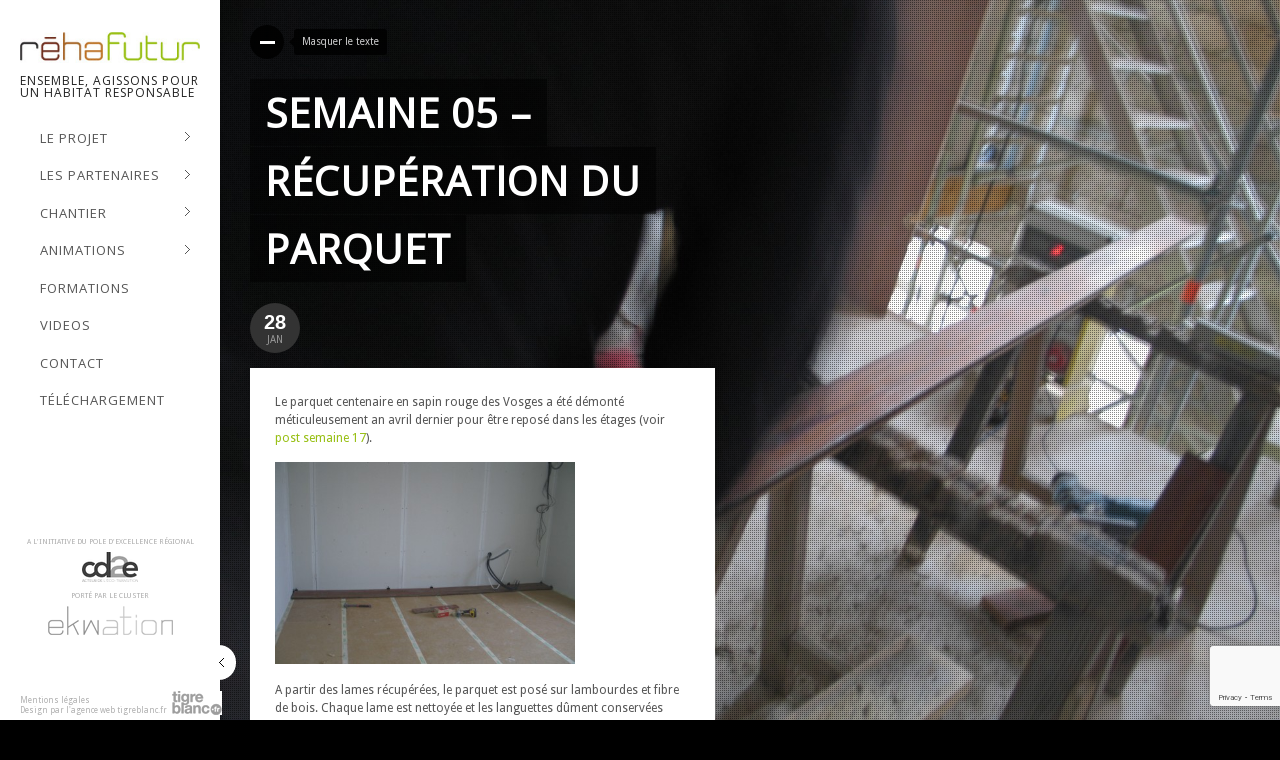

--- FILE ---
content_type: text/html; charset=UTF-8
request_url: http://www.rehafutur.fr/portfolio/semaine-05/
body_size: 10723
content:
<!DOCTYPE html>
<!--[if lt IE 7 ]><html class="ie ie6" lang="lang="fr-FR" prefix="og: http://ogp.me/ns#""> <![endif]-->
<!--[if IE 7 ]><html class="ie ie7" lang="lang="fr-FR" prefix="og: http://ogp.me/ns#""> <![endif]-->
<!--[if IE 8 ]><html class="ie ie8" lang="lang="fr-FR" prefix="og: http://ogp.me/ns#""> <![endif]-->
<!--[if (gte IE 9)|!(IE)]><!-->
<html lang="fr-FR" prefix="og: http://ogp.me/ns#">
<!--<![endif]-->
<head>
<!-- Basic Page Needs
  ================================================== -->
<meta http-equiv="Content-Type" content="text/html; charset=UTF-8" />
<title>
Semaine 05 - Récupération du parquet | RehafuturRehafutur</title>
<!-- Embed Google Web Fonts Via API -->
<script type="text/javascript">
      WebFontConfig = {
        google: { families: [ 
            'Open Sans Condensed',
			'Open Sans',										
			'Open Sans',										
			'Open Sans', 
			'Open Sans Condensed', 
			'Droid Sans', 
			'Droid Sans'] }
      };
      (function() {
        var wf = document.createElement('script');
        wf.src = ('https:' == document.location.protocol ? 'https' : 'http') +
            '://ajax.googleapis.com/ajax/libs/webfont/1/webfont.js';
        wf.type = 'text/javascript';
        wf.async = 'true';
        var s = document.getElementsByTagName('script')[0];
        s.parentNode.insertBefore(wf, s);
      })();
    </script>
<!-- Embed Google Web Fonts Via API -->
<!-- Skin-->
<link href="http://www.rehafutur.fr/wp-content/themes/bigformat/css/light.css" rel="stylesheet" type="text/css" media="all" />
<!--Skin -->
<link href="http://www.rehafutur.fr/wp-content/themes/bigformat/style.css" rel="stylesheet" type="text/css" media="all" />
<!--Site Layout -->
<meta name='robots' content='max-image-preview:large' />

<!-- This site is optimized with the Yoast WordPress SEO plugin v1.5.4.2 - https://yoast.com/wordpress/plugins/seo/ -->
<link rel="canonical" href="http://www.rehafutur.fr/portfolio/semaine-05/" />
<meta property="og:locale" content="fr_FR" />
<meta property="og:type" content="article" />
<meta property="og:title" content="Semaine 05 - Récupération du parquet - Rehafutur" />
<meta property="og:description" content="Le parquet centenaire en sapin rouge des Vosges a été démonté méticuleusement an avril dernier &hellip;" />
<meta property="og:url" content="http://www.rehafutur.fr/portfolio/semaine-05/" />
<meta property="og:site_name" content="Rehafutur" />
<meta property="og:image" content="http://www.rehafutur.fr/wp-content/uploads/2015/02/IMG_6759.jpg" />
<meta property="og:image" content="http://www.rehafutur.fr/wp-content/uploads/2015/02/IMG_6754-460x310.jpg" />
<meta property="og:image" content="http://www.rehafutur.fr/wp-content/uploads/2015/02/IMG_6759-460x310.jpg" />
<!-- / Yoast WordPress SEO plugin. -->

<link rel='dns-prefetch' href='//www.google.com' />
<link rel="alternate" type="application/rss+xml" title="Rehafutur &raquo; Flux" href="http://www.rehafutur.fr/feed/" />
<link rel="alternate" type="application/rss+xml" title="Rehafutur &raquo; Flux des commentaires" href="http://www.rehafutur.fr/comments/feed/" />
<link rel="alternate" type="application/rss+xml" title="Rehafutur &raquo; Semaine 05 &#8211; Récupération du parquet Flux des commentaires" href="http://www.rehafutur.fr/portfolio/semaine-05/feed/" />
<script type="text/javascript">
window._wpemojiSettings = {"baseUrl":"https:\/\/s.w.org\/images\/core\/emoji\/14.0.0\/72x72\/","ext":".png","svgUrl":"https:\/\/s.w.org\/images\/core\/emoji\/14.0.0\/svg\/","svgExt":".svg","source":{"concatemoji":"http:\/\/www.rehafutur.fr\/wp-includes\/js\/wp-emoji-release.min.js?ver=6.1.9"}};
/*! This file is auto-generated */
!function(e,a,t){var n,r,o,i=a.createElement("canvas"),p=i.getContext&&i.getContext("2d");function s(e,t){var a=String.fromCharCode,e=(p.clearRect(0,0,i.width,i.height),p.fillText(a.apply(this,e),0,0),i.toDataURL());return p.clearRect(0,0,i.width,i.height),p.fillText(a.apply(this,t),0,0),e===i.toDataURL()}function c(e){var t=a.createElement("script");t.src=e,t.defer=t.type="text/javascript",a.getElementsByTagName("head")[0].appendChild(t)}for(o=Array("flag","emoji"),t.supports={everything:!0,everythingExceptFlag:!0},r=0;r<o.length;r++)t.supports[o[r]]=function(e){if(p&&p.fillText)switch(p.textBaseline="top",p.font="600 32px Arial",e){case"flag":return s([127987,65039,8205,9895,65039],[127987,65039,8203,9895,65039])?!1:!s([55356,56826,55356,56819],[55356,56826,8203,55356,56819])&&!s([55356,57332,56128,56423,56128,56418,56128,56421,56128,56430,56128,56423,56128,56447],[55356,57332,8203,56128,56423,8203,56128,56418,8203,56128,56421,8203,56128,56430,8203,56128,56423,8203,56128,56447]);case"emoji":return!s([129777,127995,8205,129778,127999],[129777,127995,8203,129778,127999])}return!1}(o[r]),t.supports.everything=t.supports.everything&&t.supports[o[r]],"flag"!==o[r]&&(t.supports.everythingExceptFlag=t.supports.everythingExceptFlag&&t.supports[o[r]]);t.supports.everythingExceptFlag=t.supports.everythingExceptFlag&&!t.supports.flag,t.DOMReady=!1,t.readyCallback=function(){t.DOMReady=!0},t.supports.everything||(n=function(){t.readyCallback()},a.addEventListener?(a.addEventListener("DOMContentLoaded",n,!1),e.addEventListener("load",n,!1)):(e.attachEvent("onload",n),a.attachEvent("onreadystatechange",function(){"complete"===a.readyState&&t.readyCallback()})),(e=t.source||{}).concatemoji?c(e.concatemoji):e.wpemoji&&e.twemoji&&(c(e.twemoji),c(e.wpemoji)))}(window,document,window._wpemojiSettings);
</script>
<style type="text/css">
img.wp-smiley,
img.emoji {
	display: inline !important;
	border: none !important;
	box-shadow: none !important;
	height: 1em !important;
	width: 1em !important;
	margin: 0 0.07em !important;
	vertical-align: -0.1em !important;
	background: none !important;
	padding: 0 !important;
}
</style>
	<!--[if IE 7]>
<link rel='stylesheet' id='ie7-css' href='http://www.rehafutur.fr/wp-content/themes/bigformat/css/ie7.css?ver=ie7' type='text/css' media='all' />
<![endif]-->
<!--[if IE 8]>
<link rel='stylesheet' id='ie8-css' href='http://www.rehafutur.fr/wp-content/themes/bigformat/css/ie8.css?ver=ie8' type='text/css' media='all' />
<![endif]-->
<link rel='stylesheet' id='milkcreation-fonts-css' href='http://www.rehafutur.fr/wp-content/mu-plugins/tigre-blanc/font.css?ver=121126' type='text/css' media='screen' />
<link rel='stylesheet' id='wp-block-library-css' href='http://www.rehafutur.fr/wp-includes/css/dist/block-library/style.min.css?ver=6.1.9' type='text/css' media='all' />
<link rel='stylesheet' id='classic-theme-styles-css' href='http://www.rehafutur.fr/wp-includes/css/classic-themes.min.css?ver=1' type='text/css' media='all' />
<style id='global-styles-inline-css' type='text/css'>
body{--wp--preset--color--black: #000000;--wp--preset--color--cyan-bluish-gray: #abb8c3;--wp--preset--color--white: #ffffff;--wp--preset--color--pale-pink: #f78da7;--wp--preset--color--vivid-red: #cf2e2e;--wp--preset--color--luminous-vivid-orange: #ff6900;--wp--preset--color--luminous-vivid-amber: #fcb900;--wp--preset--color--light-green-cyan: #7bdcb5;--wp--preset--color--vivid-green-cyan: #00d084;--wp--preset--color--pale-cyan-blue: #8ed1fc;--wp--preset--color--vivid-cyan-blue: #0693e3;--wp--preset--color--vivid-purple: #9b51e0;--wp--preset--gradient--vivid-cyan-blue-to-vivid-purple: linear-gradient(135deg,rgba(6,147,227,1) 0%,rgb(155,81,224) 100%);--wp--preset--gradient--light-green-cyan-to-vivid-green-cyan: linear-gradient(135deg,rgb(122,220,180) 0%,rgb(0,208,130) 100%);--wp--preset--gradient--luminous-vivid-amber-to-luminous-vivid-orange: linear-gradient(135deg,rgba(252,185,0,1) 0%,rgba(255,105,0,1) 100%);--wp--preset--gradient--luminous-vivid-orange-to-vivid-red: linear-gradient(135deg,rgba(255,105,0,1) 0%,rgb(207,46,46) 100%);--wp--preset--gradient--very-light-gray-to-cyan-bluish-gray: linear-gradient(135deg,rgb(238,238,238) 0%,rgb(169,184,195) 100%);--wp--preset--gradient--cool-to-warm-spectrum: linear-gradient(135deg,rgb(74,234,220) 0%,rgb(151,120,209) 20%,rgb(207,42,186) 40%,rgb(238,44,130) 60%,rgb(251,105,98) 80%,rgb(254,248,76) 100%);--wp--preset--gradient--blush-light-purple: linear-gradient(135deg,rgb(255,206,236) 0%,rgb(152,150,240) 100%);--wp--preset--gradient--blush-bordeaux: linear-gradient(135deg,rgb(254,205,165) 0%,rgb(254,45,45) 50%,rgb(107,0,62) 100%);--wp--preset--gradient--luminous-dusk: linear-gradient(135deg,rgb(255,203,112) 0%,rgb(199,81,192) 50%,rgb(65,88,208) 100%);--wp--preset--gradient--pale-ocean: linear-gradient(135deg,rgb(255,245,203) 0%,rgb(182,227,212) 50%,rgb(51,167,181) 100%);--wp--preset--gradient--electric-grass: linear-gradient(135deg,rgb(202,248,128) 0%,rgb(113,206,126) 100%);--wp--preset--gradient--midnight: linear-gradient(135deg,rgb(2,3,129) 0%,rgb(40,116,252) 100%);--wp--preset--duotone--dark-grayscale: url('#wp-duotone-dark-grayscale');--wp--preset--duotone--grayscale: url('#wp-duotone-grayscale');--wp--preset--duotone--purple-yellow: url('#wp-duotone-purple-yellow');--wp--preset--duotone--blue-red: url('#wp-duotone-blue-red');--wp--preset--duotone--midnight: url('#wp-duotone-midnight');--wp--preset--duotone--magenta-yellow: url('#wp-duotone-magenta-yellow');--wp--preset--duotone--purple-green: url('#wp-duotone-purple-green');--wp--preset--duotone--blue-orange: url('#wp-duotone-blue-orange');--wp--preset--font-size--small: 13px;--wp--preset--font-size--medium: 20px;--wp--preset--font-size--large: 36px;--wp--preset--font-size--x-large: 42px;--wp--preset--spacing--20: 0.44rem;--wp--preset--spacing--30: 0.67rem;--wp--preset--spacing--40: 1rem;--wp--preset--spacing--50: 1.5rem;--wp--preset--spacing--60: 2.25rem;--wp--preset--spacing--70: 3.38rem;--wp--preset--spacing--80: 5.06rem;}:where(.is-layout-flex){gap: 0.5em;}body .is-layout-flow > .alignleft{float: left;margin-inline-start: 0;margin-inline-end: 2em;}body .is-layout-flow > .alignright{float: right;margin-inline-start: 2em;margin-inline-end: 0;}body .is-layout-flow > .aligncenter{margin-left: auto !important;margin-right: auto !important;}body .is-layout-constrained > .alignleft{float: left;margin-inline-start: 0;margin-inline-end: 2em;}body .is-layout-constrained > .alignright{float: right;margin-inline-start: 2em;margin-inline-end: 0;}body .is-layout-constrained > .aligncenter{margin-left: auto !important;margin-right: auto !important;}body .is-layout-constrained > :where(:not(.alignleft):not(.alignright):not(.alignfull)){max-width: var(--wp--style--global--content-size);margin-left: auto !important;margin-right: auto !important;}body .is-layout-constrained > .alignwide{max-width: var(--wp--style--global--wide-size);}body .is-layout-flex{display: flex;}body .is-layout-flex{flex-wrap: wrap;align-items: center;}body .is-layout-flex > *{margin: 0;}:where(.wp-block-columns.is-layout-flex){gap: 2em;}.has-black-color{color: var(--wp--preset--color--black) !important;}.has-cyan-bluish-gray-color{color: var(--wp--preset--color--cyan-bluish-gray) !important;}.has-white-color{color: var(--wp--preset--color--white) !important;}.has-pale-pink-color{color: var(--wp--preset--color--pale-pink) !important;}.has-vivid-red-color{color: var(--wp--preset--color--vivid-red) !important;}.has-luminous-vivid-orange-color{color: var(--wp--preset--color--luminous-vivid-orange) !important;}.has-luminous-vivid-amber-color{color: var(--wp--preset--color--luminous-vivid-amber) !important;}.has-light-green-cyan-color{color: var(--wp--preset--color--light-green-cyan) !important;}.has-vivid-green-cyan-color{color: var(--wp--preset--color--vivid-green-cyan) !important;}.has-pale-cyan-blue-color{color: var(--wp--preset--color--pale-cyan-blue) !important;}.has-vivid-cyan-blue-color{color: var(--wp--preset--color--vivid-cyan-blue) !important;}.has-vivid-purple-color{color: var(--wp--preset--color--vivid-purple) !important;}.has-black-background-color{background-color: var(--wp--preset--color--black) !important;}.has-cyan-bluish-gray-background-color{background-color: var(--wp--preset--color--cyan-bluish-gray) !important;}.has-white-background-color{background-color: var(--wp--preset--color--white) !important;}.has-pale-pink-background-color{background-color: var(--wp--preset--color--pale-pink) !important;}.has-vivid-red-background-color{background-color: var(--wp--preset--color--vivid-red) !important;}.has-luminous-vivid-orange-background-color{background-color: var(--wp--preset--color--luminous-vivid-orange) !important;}.has-luminous-vivid-amber-background-color{background-color: var(--wp--preset--color--luminous-vivid-amber) !important;}.has-light-green-cyan-background-color{background-color: var(--wp--preset--color--light-green-cyan) !important;}.has-vivid-green-cyan-background-color{background-color: var(--wp--preset--color--vivid-green-cyan) !important;}.has-pale-cyan-blue-background-color{background-color: var(--wp--preset--color--pale-cyan-blue) !important;}.has-vivid-cyan-blue-background-color{background-color: var(--wp--preset--color--vivid-cyan-blue) !important;}.has-vivid-purple-background-color{background-color: var(--wp--preset--color--vivid-purple) !important;}.has-black-border-color{border-color: var(--wp--preset--color--black) !important;}.has-cyan-bluish-gray-border-color{border-color: var(--wp--preset--color--cyan-bluish-gray) !important;}.has-white-border-color{border-color: var(--wp--preset--color--white) !important;}.has-pale-pink-border-color{border-color: var(--wp--preset--color--pale-pink) !important;}.has-vivid-red-border-color{border-color: var(--wp--preset--color--vivid-red) !important;}.has-luminous-vivid-orange-border-color{border-color: var(--wp--preset--color--luminous-vivid-orange) !important;}.has-luminous-vivid-amber-border-color{border-color: var(--wp--preset--color--luminous-vivid-amber) !important;}.has-light-green-cyan-border-color{border-color: var(--wp--preset--color--light-green-cyan) !important;}.has-vivid-green-cyan-border-color{border-color: var(--wp--preset--color--vivid-green-cyan) !important;}.has-pale-cyan-blue-border-color{border-color: var(--wp--preset--color--pale-cyan-blue) !important;}.has-vivid-cyan-blue-border-color{border-color: var(--wp--preset--color--vivid-cyan-blue) !important;}.has-vivid-purple-border-color{border-color: var(--wp--preset--color--vivid-purple) !important;}.has-vivid-cyan-blue-to-vivid-purple-gradient-background{background: var(--wp--preset--gradient--vivid-cyan-blue-to-vivid-purple) !important;}.has-light-green-cyan-to-vivid-green-cyan-gradient-background{background: var(--wp--preset--gradient--light-green-cyan-to-vivid-green-cyan) !important;}.has-luminous-vivid-amber-to-luminous-vivid-orange-gradient-background{background: var(--wp--preset--gradient--luminous-vivid-amber-to-luminous-vivid-orange) !important;}.has-luminous-vivid-orange-to-vivid-red-gradient-background{background: var(--wp--preset--gradient--luminous-vivid-orange-to-vivid-red) !important;}.has-very-light-gray-to-cyan-bluish-gray-gradient-background{background: var(--wp--preset--gradient--very-light-gray-to-cyan-bluish-gray) !important;}.has-cool-to-warm-spectrum-gradient-background{background: var(--wp--preset--gradient--cool-to-warm-spectrum) !important;}.has-blush-light-purple-gradient-background{background: var(--wp--preset--gradient--blush-light-purple) !important;}.has-blush-bordeaux-gradient-background{background: var(--wp--preset--gradient--blush-bordeaux) !important;}.has-luminous-dusk-gradient-background{background: var(--wp--preset--gradient--luminous-dusk) !important;}.has-pale-ocean-gradient-background{background: var(--wp--preset--gradient--pale-ocean) !important;}.has-electric-grass-gradient-background{background: var(--wp--preset--gradient--electric-grass) !important;}.has-midnight-gradient-background{background: var(--wp--preset--gradient--midnight) !important;}.has-small-font-size{font-size: var(--wp--preset--font-size--small) !important;}.has-medium-font-size{font-size: var(--wp--preset--font-size--medium) !important;}.has-large-font-size{font-size: var(--wp--preset--font-size--large) !important;}.has-x-large-font-size{font-size: var(--wp--preset--font-size--x-large) !important;}
.wp-block-navigation a:where(:not(.wp-element-button)){color: inherit;}
:where(.wp-block-columns.is-layout-flex){gap: 2em;}
.wp-block-pullquote{font-size: 1.5em;line-height: 1.6;}
</style>
<link rel='stylesheet' id='prettyphoto-css' href='http://www.rehafutur.fr/wp-content/themes/bigformat/css/prettyPhoto.css?ver=6.1.9' type='text/css' media='all' />
<link rel='stylesheet' id='options-css' href='http://www.rehafutur.fr/wp-content/themes/bigformat/css/custom.css?ver=6.1.9' type='text/css' media='all' />
<script type='text/javascript' src='http://www.rehafutur.fr/wp-includes/js/jquery/jquery.min.js?ver=3.6.1' id='jquery-core-js'></script>
<script type='text/javascript' src='http://www.rehafutur.fr/wp-includes/js/jquery/jquery-migrate.min.js?ver=3.3.2' id='jquery-migrate-js'></script>
<script type='text/javascript' src='http://www.rehafutur.fr/wp-content/themes/bigformat/js/jquery.validate.min.js?ver=6.1.9' id='validation-js'></script>
<script type='text/javascript' src='http://www.rehafutur.fr/wp-content/themes/bigformat/js/jquery.modernizer.min.js?ver=6.1.9' id='modernizer-js'></script>
<script type='text/javascript' src='http://www.rehafutur.fr/wp-content/themes/bigformat/js/jquery.infinitescroll.min.js?ver=6.1.9' id='infinite-js'></script>
<script type='text/javascript' src='http://www.rehafutur.fr/wp-content/themes/bigformat/js/jquery.scrollTo-min.js?ver=6.1.9' id='scrollto-js'></script>
<script type='text/javascript' src='http://www.rehafutur.fr/wp-content/themes/bigformat/js/superfish.js?ver=6.1.9' id='superfish-js'></script>
<script type='text/javascript' src='http://www.rehafutur.fr/wp-content/themes/bigformat/js/jquery.easing.js?ver=6.1.9' id='easing-js'></script>
<script type='text/javascript' src='http://www.rehafutur.fr/wp-content/themes/bigformat/js/supersized-custom.js?ver=6.1.9' id='supersized-js'></script>
<script type='text/javascript' src='http://www.rehafutur.fr/wp-content/themes/bigformat/js/jquery.prettyPhoto.js?ver=6.1.9' id='prettyPhoto-js'></script>
<script type='text/javascript' src='http://www.rehafutur.fr/wp-content/themes/bigformat/js/jquery.wmuSlider.min.js?ver=6.1.9' id='wmu-js'></script>
<script type='text/javascript' src='http://www.rehafutur.fr/wp-content/themes/bigformat/js/tabs.js?ver=6.1.9' id='tabs-js'></script>
<script type='text/javascript' src='http://www.rehafutur.fr/wp-content/themes/bigformat/js/jquery.fitvids.js?ver=6.1.9' id='fitvid-js'></script>
<script type='text/javascript' src='http://www.rehafutur.fr/wp-content/themes/bigformat/js/jquery.isotope.min.js?ver=6.1.9' id='isotope-js'></script>
<script type='text/javascript' src='http://www.rehafutur.fr/wp-includes/js/swfobject.js?ver=2.2-20120417' id='swfobject-js'></script>
<script type='text/javascript' src='http://www.rehafutur.fr/wp-content/themes/bigformat/js/jquery.tipsy.js?ver=6.1.9' id='tipsy-js'></script>
<script type='text/javascript' src='http://www.rehafutur.fr/wp-content/themes/bigformat/js/jquery.blockUI.js?ver=6.1.9' id='blockui-js'></script>
<script type='text/javascript' src='http://www.rehafutur.fr/wp-content/themes/bigformat/js/wp-ajaxify-comments.js?ver=6.1.9' id='ajaxcomments-js'></script>
<script type='text/javascript' src='https://www.google.com/recaptcha/api.js?render=6Ld6kFwqAAAAAKPUFVjm0SqjeioQq4csyIetwtCp' id='recaptcha-js'></script>
<link rel="https://api.w.org/" href="http://www.rehafutur.fr/wp-json/" /><link rel="EditURI" type="application/rsd+xml" title="RSD" href="http://www.rehafutur.fr/xmlrpc.php?rsd" />
<link rel="wlwmanifest" type="application/wlwmanifest+xml" href="http://www.rehafutur.fr/wp-includes/wlwmanifest.xml" />
<meta name="generator" content="WordPress 6.1.9" />
<link rel='shortlink' href='http://www.rehafutur.fr/?p=731' />
<link rel="alternate" type="application/json+oembed" href="http://www.rehafutur.fr/wp-json/oembed/1.0/embed?url=http%3A%2F%2Fwww.rehafutur.fr%2Fportfolio%2Fsemaine-05%2F" />
<link rel="alternate" type="text/xml+oembed" href="http://www.rehafutur.fr/wp-json/oembed/1.0/embed?url=http%3A%2F%2Fwww.rehafutur.fr%2Fportfolio%2Fsemaine-05%2F&#038;format=xml" />
<script type="text/javascript">
		var wpac_options = {
			debug: false,
			selectorCommentForm: "#commentsubmit",
			selectorCommentsContainer: "#comments",
			textLoading: "<img src=http://www.rehafutur.fr/wp-content/themes/bigformat/images/loading-dark.gif>",
			textPosted: "<img src=http://www.rehafutur.fr/wp-content/themes/bigformat/images/check-mark.png>",
			popupCornerRadius: 5
		};
	   </script><style type="text/css">.recentcomments a{display:inline !important;padding:0 !important;margin:0 !important;}</style><!-- Mobile Specific Metas
  ================================================== -->
<meta name="viewport" content="width=device-width, initial-scale=1, maximum-scale=1, user-scalable=0"/>
<script type="text/javascript">

  var _gaq = _gaq || [];
  _gaq.push(['_setAccount', 'UA-39625227-1']);
  _gaq.push(['_trackPageview']);

  (function() {
    var ga = document.createElement('script'); ga.type = 'text/javascript'; ga.async = true;
    ga.src = ('https:' == document.location.protocol ? 'https://ssl' : 'http://www') + '.google-analytics.com/ga.js';
    var s = document.getElementsByTagName('script')[0]; s.parentNode.insertBefore(ga, s);
  })();

</script>
</head>

		<body class="portfolio-template-default single single-portfolio postid-731 chrome">
		
<noscript>
<div class="alert">
    <p>
        Please enable javascript to view this site.    </p>
</div>
</noscript>
<!-- Preload Images
	================================================== -->
<div id="preloaded-images"><img src="http://www.rehafutur.fr/wp-content/themes/bigformat/images/downarrow.png" width="1" height="1" alt="Image" /> 
<img src="http://www.rehafutur.fr/wp-content/themes/bigformat/images/loading.gif" width="1" height="1" alt="Image" /> 
<img src="http://www.rehafutur.fr/wp-content/themes/bigformat/images/uparrow.png" width="1" height="1" alt="Image" />
<img src="http://www.rehafutur.fr/wp-content/themes/bigformat/images/loading-dark.gif" width="1" height="1" alt="Image" /> 
<img src="http://www.rehafutur.fr/wp-content/themes/bigformat/images/minus.png" width="1" height="1" alt="Image" /> </div>
<!-- Primary Page Layout
	================================================== -->
<div class="navcontainer" id="navscroll">
    <div class="logo">
        <h1> <a href="http://www.rehafutur.fr" class="fulllogo">
                        <img src="http://www.rehafutur.fr/wp-content/uploads/2012/12/rehalogo1.jpg" alt="Rehafutur" class="scale-with-grid" />
                        </a> </h1><h2 id="site-description">Ensemble, agissons pour un habitat responsable</h2>
    </div>
    <div class="navigation">
        <!--Start Navigation-->
        <div class="nav">
                            <ul id="menu-navigation" class="sf-menu sf-vertical"><li id="menu-item-58" class="menu-item menu-item-type-post_type menu-item-object-page menu-item-has-children menu-item-58"><a href="http://www.rehafutur.fr/le-projet-2/">Le projet</a>
<ul class="sub-menu">
	<li id="menu-item-95" class="menu-item menu-item-type-post_type menu-item-object-page menu-item-95"><a href="http://www.rehafutur.fr/le-projet-2/le-projet-rehafutur/">Le Projet Réhafutur</a></li>
	<li id="menu-item-86" class="menu-item menu-item-type-post_type menu-item-object-page menu-item-86"><a href="http://www.rehafutur.fr/le-projet-2/lot1-maison-de-lingenieur/">Tranche 1. Maison de l&rsquo;ingénieur</a></li>
	<li id="menu-item-98" class="menu-item menu-item-type-post_type menu-item-object-page menu-item-98"><a href="http://www.rehafutur.fr/le-projet-2/tranche-2-six-maisons-minieres/">Tranche 2. Six maisons minières</a></li>
</ul>
</li>
<li id="menu-item-135" class="menu-item menu-item-type-post_type menu-item-object-page menu-item-has-children menu-item-135"><a href="http://www.rehafutur.fr/les-partenaires/">Les Partenaires</a>
<ul class="sub-menu">
	<li id="menu-item-141" class="menu-item menu-item-type-post_type menu-item-object-page menu-item-141"><a href="http://www.rehafutur.fr/les-partenaires/les-partenaires-politiques/">Les membres fondateurs d&rsquo;Ekwation</a></li>
	<li id="menu-item-142" class="menu-item menu-item-type-post_type menu-item-object-page menu-item-142"><a href="http://www.rehafutur.fr/les-partenaires/les-partenaires-financiers/">Les partenaires financiers</a></li>
	<li id="menu-item-599" class="menu-item menu-item-type-post_type menu-item-object-page menu-item-599"><a href="http://www.rehafutur.fr/les-partenaires/groupement/">Le groupement</a></li>
</ul>
</li>
<li id="menu-item-43" class="menu-item menu-item-type-post_type menu-item-object-page menu-item-has-children menu-item-43"><a href="http://www.rehafutur.fr/le-projet/">Chantier</a>
<ul class="sub-menu">
	<li id="menu-item-908" class="menu-item menu-item-type-taxonomy menu-item-object-sort current-portfolio-ancestor menu-item-908"><a href="http://www.rehafutur.fr/sort/rehafutur-1/">RÉHAFUTUR 1</a></li>
	<li id="menu-item-914" class="menu-item menu-item-type-taxonomy menu-item-object-sort menu-item-914"><a href="http://www.rehafutur.fr/sort/rehafutur-2/">RÉHAFUTUR 2</a></li>
</ul>
</li>
<li id="menu-item-45" class="menu-item menu-item-type-post_type menu-item-object-page current_page_parent menu-item-has-children menu-item-45"><a href="http://www.rehafutur.fr/blog/">Animations</a>
<ul class="sub-menu">
	<li id="menu-item-433" class="menu-item menu-item-type-taxonomy menu-item-object-category menu-item-433"><a href="http://www.rehafutur.fr/category/temps-forts/">Temps Forts</a></li>
	<li id="menu-item-432" class="menu-item menu-item-type-taxonomy menu-item-object-category menu-item-432"><a href="http://www.rehafutur.fr/category/visites/">Visites de chantier</a></li>
</ul>
</li>
<li id="menu-item-59" class="menu-item menu-item-type-post_type menu-item-object-page menu-item-59"><a href="http://www.rehafutur.fr/formations/">Formations</a></li>
<li id="menu-item-931" class="menu-item menu-item-type-taxonomy menu-item-object-category menu-item-931"><a href="http://www.rehafutur.fr/category/videos/">Videos</a></li>
<li id="menu-item-44" class="menu-item menu-item-type-post_type menu-item-object-page menu-item-44"><a href="http://www.rehafutur.fr/contact/">Contact</a></li>
<li id="menu-item-69" class="menu-item menu-item-type-post_type menu-item-object-page menu-item-69"><a href="http://www.rehafutur.fr/telechargement/">Téléchargement</a></li>
</ul>                    </div>
        
    </div>
    <div class="clear"></div>

    <div id="mentions">
      <a href="/mentions-legales">Mentions légales</a><br />
      <a href="http://www.tigreblanc.fr" class="tb">Design par l'agence web tigreblanc.fr <img src="/wp-content/themes/bigformat/images/tigre-blanc.png" class="logo"/></a>
    </div>
    
         
  <!--logo ekwatio-->
    <div id="logo-ekw">
	<div class="text-ekw">A l'initiative du pole d'excellence r&eacute;gional</div>
	<a href="http://www.cd2e.com/" style="position:relative; z-index:99999;"><img src="http://www.rehafutur.fr/wp-content/themes/bigformat/images/logo-cd2e-monochrome.png" onmouseover="$(this).attr('src','http://www.rehafutur.fr/wp-content/themes/bigformat/images/logo-cd2e-small.png');" onmouseout="$(this).attr('src','http://www.rehafutur.fr/wp-content/themes/bigformat/images/logo-cd2e-monochrome.png');" /></a>
	<div class="text-ekw">Port&eacute; par le cluster</div>
	<a href="http://www.ekwation.fr/" style="position:relative; z-index:99999;"><img src="http://www.rehafutur.fr/wp-content/themes/bigformat/images/Ekwation.png" onmouseover="$(this).attr('src','http://www.rehafutur.fr/wp-content/themes/bigformat/images/Ekwationhover.png');" onmouseout="$(this).attr('src','http://www.rehafutur.fr/wp-content/themes/bigformat/images/Ekwation.png');" /></a><br />
    </div>
  <!--Control Bar-->
    <div id="controls-wrapper" class="load-item full">
        <div id="controls">
            <!--Slide counter-->
            <div id="slidecounter"> <span class="slidenumber"></span> / <span class="totalslides"></span> </div>
            <div class="clear"></div>
            <!--Arrow Navigation-->
            <div class="playcontrols"> <a id="prevslide" class="load-item"></a> <a id="play-button" class="tooltip-top" title="Play/Pause Slideshow"><img id="pauseplay" src="http://www.rehafutur.fr/wp-content/themes/bigformat/images/pause-button.png"/></a> <a id="nextslide" class="load-item"></a> </div>
            <div class="clear"></div>
            <!--Thumb Tray button-->
            <a id="tray-button" class="tooltip-top" title="See All Slides"><img id="tray-arrow" src="http://www.rehafutur.fr/wp-content/themes/bigformat/images/thumbsbutton.png"/></a>
            <div class="clear"></div>
            <!--Navigation-->
            <!-- <ul id="slide-list"></ul>-->
        </div>
    </div>

    <!--Slide Buttons in Upper Right Corner-->
    <ul id="slide-list"></ul>
    
    <div id="prevthumb"></div>
	<div id="nextthumb"></div>
    
        
        
    <!-- Navigation Panel Open/Close Button -->
    <a href="#" class="navhandle"></a>
</div>



	        <div id="thumb-tray" class="load-item">
            <div id="thumb-back"></div>
            <div id="thumb-forward"></div>
        </div>
        
        <!--Time Bar-->
        <div id="progress-back" class="load-item">
            <div id="progress-bar"></div>
        </div>
        


<!-- Scroll to Top Function -->
<div class="top"> <a href="#"><img src="http://www.rehafutur.fr/wp-content/themes/bigformat/images/scroll-top.gif" alt="Scroll to Top"/></a>
    <div class="scroll">
        <p>To Top</p>
    </div>
</div>
<!-- Scroll to Top Function -->

<div id="top_panel" class="mobilenavcontainer">
    <div id="top_panel_content">
        <div class="mobilelogo">
            <h1 class="aligncenter">
            	<a href="http://www.rehafutur.fr">
					                    <img src="http://www.rehafutur.fr/wp-content/uploads/2012/12/rehalogo1.jpg" alt="Rehafutur" class="scale-with-grid" />
                                    </a> 
             </h1>
        </div>
          <div class="clear"></div>
                      <a id="jump" href="#mobilenav">Navigation</a>
       <div class="clear"></div>
        <div class="mobilenavigation">
                        <ul id="mobilenav"><li id="back"><a href="#top">Hide Navigation</a></li><li class="menu-item menu-item-type-post_type menu-item-object-page menu-item-has-children menu-item-58"><a href="http://www.rehafutur.fr/le-projet-2/">Le projet</a>
<ul class="sub-menu">
	<li class="menu-item menu-item-type-post_type menu-item-object-page menu-item-95"><a href="http://www.rehafutur.fr/le-projet-2/le-projet-rehafutur/">Le Projet Réhafutur</a></li>
	<li class="menu-item menu-item-type-post_type menu-item-object-page menu-item-86"><a href="http://www.rehafutur.fr/le-projet-2/lot1-maison-de-lingenieur/">Tranche 1. Maison de l&rsquo;ingénieur</a></li>
	<li class="menu-item menu-item-type-post_type menu-item-object-page menu-item-98"><a href="http://www.rehafutur.fr/le-projet-2/tranche-2-six-maisons-minieres/">Tranche 2. Six maisons minières</a></li>
</ul>
</li>
<li class="menu-item menu-item-type-post_type menu-item-object-page menu-item-has-children menu-item-135"><a href="http://www.rehafutur.fr/les-partenaires/">Les Partenaires</a>
<ul class="sub-menu">
	<li class="menu-item menu-item-type-post_type menu-item-object-page menu-item-141"><a href="http://www.rehafutur.fr/les-partenaires/les-partenaires-politiques/">Les membres fondateurs d&rsquo;Ekwation</a></li>
	<li class="menu-item menu-item-type-post_type menu-item-object-page menu-item-142"><a href="http://www.rehafutur.fr/les-partenaires/les-partenaires-financiers/">Les partenaires financiers</a></li>
	<li class="menu-item menu-item-type-post_type menu-item-object-page menu-item-599"><a href="http://www.rehafutur.fr/les-partenaires/groupement/">Le groupement</a></li>
</ul>
</li>
<li class="menu-item menu-item-type-post_type menu-item-object-page menu-item-has-children menu-item-43"><a href="http://www.rehafutur.fr/le-projet/">Chantier</a>
<ul class="sub-menu">
	<li class="menu-item menu-item-type-taxonomy menu-item-object-sort current-portfolio-ancestor menu-item-908"><a href="http://www.rehafutur.fr/sort/rehafutur-1/">RÉHAFUTUR 1</a></li>
	<li class="menu-item menu-item-type-taxonomy menu-item-object-sort menu-item-914"><a href="http://www.rehafutur.fr/sort/rehafutur-2/">RÉHAFUTUR 2</a></li>
</ul>
</li>
<li class="menu-item menu-item-type-post_type menu-item-object-page current_page_parent menu-item-has-children menu-item-45"><a href="http://www.rehafutur.fr/blog/">Animations</a>
<ul class="sub-menu">
	<li class="menu-item menu-item-type-taxonomy menu-item-object-category menu-item-433"><a href="http://www.rehafutur.fr/category/temps-forts/">Temps Forts</a></li>
	<li class="menu-item menu-item-type-taxonomy menu-item-object-category menu-item-432"><a href="http://www.rehafutur.fr/category/visites/">Visites de chantier</a></li>
</ul>
</li>
<li class="menu-item menu-item-type-post_type menu-item-object-page menu-item-59"><a href="http://www.rehafutur.fr/formations/">Formations</a></li>
<li class="menu-item menu-item-type-taxonomy menu-item-object-category menu-item-931"><a href="http://www.rehafutur.fr/category/videos/">Videos</a></li>
<li class="menu-item menu-item-type-post_type menu-item-object-page menu-item-44"><a href="http://www.rehafutur.fr/contact/">Contact</a></li>
<li class="menu-item menu-item-type-post_type menu-item-object-page menu-item-69"><a href="http://www.rehafutur.fr/telechargement/">Téléchargement</a></li>
</ul>                    </div> 

        <div class="clear"></div>
    </div>
    
    <!--Toggle Button -->
    <div id="top_panel_button">
        <div id="toggle_button" class="uparrow"></div>
    </div>
    <!--Toggle Button -->
    
    <div class="clear"></div>
</div>

</div>

<!-- Start Mainbody
  ================================================== -->
<div class="mainbody" id="wrapper">


<!--Lines Overlay-->
<div class="lines"></div>  

<!--Supersized Background-->               
<script type="text/javascript">
			jQuery(function($){
				
				$.supersized({
					slideshow               :   1,			// Slideshow on/off
					autoplay				:	true,		
					start_slide             :   1,			// Start slide (0 is random)
					stop_loop				:	0,			// Pauses slideshow on last slide
					random					: 	0,			// Randomize slide order (Ignores start slide)
					slide_interval          :   3000,		// Length between transitions
					transition              :   1, 			// 0-None, 1-Fade
					transition_speed		:	1000,		// Speed of transition
					new_window				:	0,			// Image links open in new window/tab
					pause_hover             :   0,			// Pause slideshow on hover
					keyboard_nav            :   0,			// Keyboard navigation on/off
					performance				:	1,			// 0-Normal, 1-Hybrid speed/quality, 2-Optimizes image quality, 3-Optimizes transition speed // (Only works for Firefox/IE, not Webkit)
					image_protect			:	1,			// Disables image dragging and right click with Javascript
					
															   
					// Size & Position						   
					min_width		        :   0,			// Min width allowed (in pixels)
					min_height		        :   0,			// Min height allowed (in pixels)
					vertical_center         :   1,			// Vertically center background
					horizontal_center       :   1,			// Horizontally center background
										fit_always				:	0,			// Image will never exceed browser width or height (Ignores min. dimensions)
					fit_portrait         	:   0,			// Portrait images will not exceed browser height
					fit_landscape			:   0,			// Landscape images will not exceed browser width
															   
					// Components							
					slide_links				:	'blank',	// Individual links for each slide (Options: false, 'num', 'name', 'blank')
					thumb_links				:	1,			// Individual thumb links for each slide
					thumbnail_navigation    :   0,			// Thumbnail navigation
					slides 					:  	[			// Slideshow Images
												 
					     						{image : 'http://www.rehafutur.fr/wp-content/uploads/2015/02/IMG_6759-1500x1125.jpg', thumb : 'http://www.rehafutur.fr/wp-content/uploads/2015/02/IMG_6759-480x375.jpg'} 

												
					 
						 ],
												
					// Theme Options			   
					progress_bar			:	1,			// Timer for each slide							
					mouse_scrub				:	0
					
				});
		    });
			
		    
</script>
<!--End Supersized Background-->               

<style>
		.playcontrols, #slidecounter, #tray-button, #slide-list, #progress-back {
		display:none !important;	
		}
		</style>        
<!-- Page Title
  ================================================== -->
<div class="contentarea"><div class="clear"></div><!-- For Stupid ie7-->

<div class="singleproject"><div class="clear"></div><!-- For Stupid ie7-->
    <div class="full page"><div class="clear"></div><!-- For Stupid ie7-->
        <div class="pagename"><div class="clear"></div><!-- For Stupid ie7-->
                <div class="tipsy tipsy-w tipsy-on">
                	<div class="tipsy-arrow tipsy-arrow-w"></div>
               		<div class="tipsy-inner">En savoir +</div>
                </div>
                <a href="#" class="toggleproject tool-project" data-url="closed" title="En savoir +">Read More</a> 
        </div>
    </div>
</div>

<!-- Mobile and SEO Friendly Images
  ================================================== -->
<div class="wmuSlider ">
    <div class="wmuSliderWrapper">
        <span><img src="http://www.rehafutur.fr/wp-content/uploads/2015/02/IMG_6759-480x375.jpg" alt="Semaine 05 &#8211; Récupération du parquet" title="Semaine 05 &#8211; Récupération du parquet" class="scale-with-grid"/></span>
        
            </div>
</div>

<!-- Page Content
  ================================================== -->
<div class="projectcontent">
 <div class="namecontainer container singleproject">
        <div class="pagename">
           <h2><span> Semaine 05 &#8211; Récupération du parquet</span></h2>
        </div>
</div>
 <div class="container clearfix ">
<div class="blogdate">
	<h3>28</h3>
	<p>Jan</p>
	<div class="clear"></div>
</div>
        <div class="smallpage">
                        <div class="content pagebg">
                <div class="contentwrap">
                    <p>Le parquet centenaire en sapin rouge des Vosges a été démonté méticuleusement an avril dernier pour être reposé dans les étages (voir <a href="http://www.rehafutur.fr/portfolio/semaine-17/">post semaine 17</a>).</p>
<p><a href="http://www.rehafutur.fr/wp-content/uploads/2015/02/IMG_6754.jpg"><img decoding="async" class="alignleft size-medium wp-image-732" alt="IMG_6754" src="http://www.rehafutur.fr/wp-content/uploads/2015/02/IMG_6754-460x310.jpg" width="300" height="202" /></a></p>
<p>&nbsp;</p>
<p>&nbsp;</p>
<p>&nbsp;</p>
<p>&nbsp;</p>
<p>&nbsp;</p>
<p>&nbsp;</p>
<p>&nbsp;</p>
<p>&nbsp;</p>
<p>A partir des lames récupérées, le parquet est posé sur lambourdes et fibre de bois. Chaque lame est nettoyée et les languettes dûment conservées permettront une pose clouée.</p>
<p><a href="http://www.rehafutur.fr/wp-content/uploads/2015/02/IMG_6759.jpg"><img decoding="async" loading="lazy" class="alignleft size-medium wp-image-733" alt="IMG_6759" src="http://www.rehafutur.fr/wp-content/uploads/2015/02/IMG_6759-460x310.jpg" width="300" height="202" /></a></p>
<p>&nbsp;</p>
<p>&nbsp;</p>
<p>&nbsp;</p>
<p>&nbsp;</p>
<p>&nbsp;</p>
<p>&nbsp;</p>
<p>&nbsp;</p>
<p>&nbsp;</p>
<p>Un ponçage de finition est prévu ainsi qu&rsquo;un vernis de protection.</p>
                    <div class="clear"></div>
                                        
                 	 <div class="socialicons"><a href="http://twitter.com/share?url=http://www.rehafutur.fr/portfolio/semaine-05/&text=Semaine 05 &amp;#8211; Récupération du parquet" class="twitterlink tooltip-top" title="Share on Twitter">Share on Twitter</a><a href="http://www.facebook.com/sharer.php?http://www.rehafutur.fr/portfolio/semaine-05/" class="fblink tooltip-top" title="Share on Facebook">Share on Facebook</a><a href="mailto:?subject=Semaine 05 &amp;#8211; Récupération du parquet&body=Check out &#39;Semaine 05 &amp;#8211; Récupération du parquet&#39;:%0D%0Ahttp://www.rehafutur.fr/portfolio/semaine-05/" class="maillink tooltip-top" title="Email This">Email This</a><div class="clear"></div></div>                    
                    <div class="clear"></div>
                </div>
                <div class="clear"></div>
            </div>
            <div class="clear"></div>
                        <div id="comments">
<div class="contentwrap pagebg comments-upper">
        
</div>

</div>
        </div>
    </div>

</div>

</div>
<!--Thumbnail Navigation-->
<div id="prevthumb"></div>
<div id="nextthumb"></div>
<!--Navigation-->
<ul id="slide-list">
</ul>
<!-- Page Content
  ================================================== -->
</div>
<!-- Close Mainbody and start footer
  ================================================== -->

<!-- Theme Hook -->
<script type='text/javascript' src='http://www.rehafutur.fr/wp-content/themes/bigformat/js/custom.js?ver=6.1.9' id='custom-js'></script>

				<div style="position:absolute; left:-69974px;">
    <h2>
     Spinbetter Casino: Η Καλύτερη Επιλογή για τους Έλληνες Παίκτες
    </h2>
    <p>
     Το Spinbetter Casino δεν είναι απλώς μια ακόμα πλατφόρμα τυχερών παιχνιδιών.
      Είναι ένας προορισμός που φέρνει τον παίκτη στο επίκεντρο της εμπειρίας. Για
      εμάς τους Έλληνες, που απολαμβάνουμε τόσο τα συναρπαστικά παιχνίδια καζίνο
      όσο και την ποιότητα στις υπηρεσίες, το Spinbetter ξεχωρίζει. Από την πρώτη
      στιγμή που εισέρχεσαι, νιώθεις τη διαφορά: φιλικό περιβάλλον, προσεγμένος
      σχεδιασμός και μια τεράστια γκάμα παιχνιδιών που ικανοποιεί ακόμα και τους
      πιο απαιτητικούς.
    </p>
    <p>
     Η ποικιλία που προσφέρει το Spinbetter δεν αφήνει κανέναν αδιάφορο.
      Φρουτάκια, live καζίνο, μπλάκτζακ, ρουλέτα – όλα βρίσκονται εδώ, με
      συναρπαστικά γραφικά και αψεγάδιαστη λειτουργία. Ειδικά για εμάς τους
      Έλληνες, η πλατφόρμα διαθέτει ελληνική υποστήριξη και δέχεται δημοφιλείς
      μεθόδους πληρωμής, κάτι που διευκολύνει τη διαδικασία συναλλαγών και μας
      προσφέρει ασφάλεια. Αυτή η προσωπική πινελιά δείχνει ότι το Spinbetter
      κατανοεί τις ανάγκες μας και επενδύει στη δημιουργία μιας εμπειρίας που
      αξίζει.
    </p>
    <p>
     Παρόλα αυτά, κανένα καζίνο δεν είναι τέλειο. Υπάρχουν στιγμές που η
      υπερβολική ποικιλία μπορεί να γίνει μπερδεμένη για νέους παίκτες. Επίσης, η
      αίσθηση ότι «όλα βρίσκονται εδώ» μπορεί να αποθαρρύνει όσους ψάχνουν
      απλότητα. Ωστόσο, οι δυνατότητες που προσφέρει η πλατφόρμα αντισταθμίζουν
      αυτές τις μικρές δυσκολίες. Εάν επιλέξεις να επενδύσεις χρόνο στο
      Spinbetter, τα οφέλη είναι πολλά: γενναιόδωρα μπόνους, ταχύτατες πληρωμές
      και μια κοινότητα που σε κάνει να νιώθεις κομμάτι της.
    </p>
    <p>
     Συνοψίζοντας, το <a href="https://www.pesotithes.gr/">Spinbetter Casino</a>
     αποτελεί μια από τις καλύτερες επιλογές για όσους αναζητούν το καλύτερο
      online καζίνο για Έλληνες. Είναι μια πλατφόρμα που συνδυάζει καινοτομία,
      ποικιλία και ποιότητα, προσφέροντας αξέχαστες στιγμές και τη δυνατότητα να
      ζήσεις τη μαγεία του τζόγου χωρίς περιορισμούς. Αν ψάχνεις για μια εμπειρία
      που σέβεται τις ανάγκες σου και αναγνωρίζει την αξία σου ως παίκτης, το
      Spinbetter σε περιμένει.
    </p>
   </div>
</div>
<!-- Close Site Container
  ================================================== -->
  </body>
</html>


--- FILE ---
content_type: text/html; charset=utf-8
request_url: https://www.google.com/recaptcha/api2/anchor?ar=1&k=6Ld6kFwqAAAAAKPUFVjm0SqjeioQq4csyIetwtCp&co=aHR0cDovL3d3dy5yZWhhZnV0dXIuZnI6ODA.&hl=en&v=PoyoqOPhxBO7pBk68S4YbpHZ&size=invisible&anchor-ms=20000&execute-ms=30000&cb=nyudtptv3suw
body_size: 48665
content:
<!DOCTYPE HTML><html dir="ltr" lang="en"><head><meta http-equiv="Content-Type" content="text/html; charset=UTF-8">
<meta http-equiv="X-UA-Compatible" content="IE=edge">
<title>reCAPTCHA</title>
<style type="text/css">
/* cyrillic-ext */
@font-face {
  font-family: 'Roboto';
  font-style: normal;
  font-weight: 400;
  font-stretch: 100%;
  src: url(//fonts.gstatic.com/s/roboto/v48/KFO7CnqEu92Fr1ME7kSn66aGLdTylUAMa3GUBHMdazTgWw.woff2) format('woff2');
  unicode-range: U+0460-052F, U+1C80-1C8A, U+20B4, U+2DE0-2DFF, U+A640-A69F, U+FE2E-FE2F;
}
/* cyrillic */
@font-face {
  font-family: 'Roboto';
  font-style: normal;
  font-weight: 400;
  font-stretch: 100%;
  src: url(//fonts.gstatic.com/s/roboto/v48/KFO7CnqEu92Fr1ME7kSn66aGLdTylUAMa3iUBHMdazTgWw.woff2) format('woff2');
  unicode-range: U+0301, U+0400-045F, U+0490-0491, U+04B0-04B1, U+2116;
}
/* greek-ext */
@font-face {
  font-family: 'Roboto';
  font-style: normal;
  font-weight: 400;
  font-stretch: 100%;
  src: url(//fonts.gstatic.com/s/roboto/v48/KFO7CnqEu92Fr1ME7kSn66aGLdTylUAMa3CUBHMdazTgWw.woff2) format('woff2');
  unicode-range: U+1F00-1FFF;
}
/* greek */
@font-face {
  font-family: 'Roboto';
  font-style: normal;
  font-weight: 400;
  font-stretch: 100%;
  src: url(//fonts.gstatic.com/s/roboto/v48/KFO7CnqEu92Fr1ME7kSn66aGLdTylUAMa3-UBHMdazTgWw.woff2) format('woff2');
  unicode-range: U+0370-0377, U+037A-037F, U+0384-038A, U+038C, U+038E-03A1, U+03A3-03FF;
}
/* math */
@font-face {
  font-family: 'Roboto';
  font-style: normal;
  font-weight: 400;
  font-stretch: 100%;
  src: url(//fonts.gstatic.com/s/roboto/v48/KFO7CnqEu92Fr1ME7kSn66aGLdTylUAMawCUBHMdazTgWw.woff2) format('woff2');
  unicode-range: U+0302-0303, U+0305, U+0307-0308, U+0310, U+0312, U+0315, U+031A, U+0326-0327, U+032C, U+032F-0330, U+0332-0333, U+0338, U+033A, U+0346, U+034D, U+0391-03A1, U+03A3-03A9, U+03B1-03C9, U+03D1, U+03D5-03D6, U+03F0-03F1, U+03F4-03F5, U+2016-2017, U+2034-2038, U+203C, U+2040, U+2043, U+2047, U+2050, U+2057, U+205F, U+2070-2071, U+2074-208E, U+2090-209C, U+20D0-20DC, U+20E1, U+20E5-20EF, U+2100-2112, U+2114-2115, U+2117-2121, U+2123-214F, U+2190, U+2192, U+2194-21AE, U+21B0-21E5, U+21F1-21F2, U+21F4-2211, U+2213-2214, U+2216-22FF, U+2308-230B, U+2310, U+2319, U+231C-2321, U+2336-237A, U+237C, U+2395, U+239B-23B7, U+23D0, U+23DC-23E1, U+2474-2475, U+25AF, U+25B3, U+25B7, U+25BD, U+25C1, U+25CA, U+25CC, U+25FB, U+266D-266F, U+27C0-27FF, U+2900-2AFF, U+2B0E-2B11, U+2B30-2B4C, U+2BFE, U+3030, U+FF5B, U+FF5D, U+1D400-1D7FF, U+1EE00-1EEFF;
}
/* symbols */
@font-face {
  font-family: 'Roboto';
  font-style: normal;
  font-weight: 400;
  font-stretch: 100%;
  src: url(//fonts.gstatic.com/s/roboto/v48/KFO7CnqEu92Fr1ME7kSn66aGLdTylUAMaxKUBHMdazTgWw.woff2) format('woff2');
  unicode-range: U+0001-000C, U+000E-001F, U+007F-009F, U+20DD-20E0, U+20E2-20E4, U+2150-218F, U+2190, U+2192, U+2194-2199, U+21AF, U+21E6-21F0, U+21F3, U+2218-2219, U+2299, U+22C4-22C6, U+2300-243F, U+2440-244A, U+2460-24FF, U+25A0-27BF, U+2800-28FF, U+2921-2922, U+2981, U+29BF, U+29EB, U+2B00-2BFF, U+4DC0-4DFF, U+FFF9-FFFB, U+10140-1018E, U+10190-1019C, U+101A0, U+101D0-101FD, U+102E0-102FB, U+10E60-10E7E, U+1D2C0-1D2D3, U+1D2E0-1D37F, U+1F000-1F0FF, U+1F100-1F1AD, U+1F1E6-1F1FF, U+1F30D-1F30F, U+1F315, U+1F31C, U+1F31E, U+1F320-1F32C, U+1F336, U+1F378, U+1F37D, U+1F382, U+1F393-1F39F, U+1F3A7-1F3A8, U+1F3AC-1F3AF, U+1F3C2, U+1F3C4-1F3C6, U+1F3CA-1F3CE, U+1F3D4-1F3E0, U+1F3ED, U+1F3F1-1F3F3, U+1F3F5-1F3F7, U+1F408, U+1F415, U+1F41F, U+1F426, U+1F43F, U+1F441-1F442, U+1F444, U+1F446-1F449, U+1F44C-1F44E, U+1F453, U+1F46A, U+1F47D, U+1F4A3, U+1F4B0, U+1F4B3, U+1F4B9, U+1F4BB, U+1F4BF, U+1F4C8-1F4CB, U+1F4D6, U+1F4DA, U+1F4DF, U+1F4E3-1F4E6, U+1F4EA-1F4ED, U+1F4F7, U+1F4F9-1F4FB, U+1F4FD-1F4FE, U+1F503, U+1F507-1F50B, U+1F50D, U+1F512-1F513, U+1F53E-1F54A, U+1F54F-1F5FA, U+1F610, U+1F650-1F67F, U+1F687, U+1F68D, U+1F691, U+1F694, U+1F698, U+1F6AD, U+1F6B2, U+1F6B9-1F6BA, U+1F6BC, U+1F6C6-1F6CF, U+1F6D3-1F6D7, U+1F6E0-1F6EA, U+1F6F0-1F6F3, U+1F6F7-1F6FC, U+1F700-1F7FF, U+1F800-1F80B, U+1F810-1F847, U+1F850-1F859, U+1F860-1F887, U+1F890-1F8AD, U+1F8B0-1F8BB, U+1F8C0-1F8C1, U+1F900-1F90B, U+1F93B, U+1F946, U+1F984, U+1F996, U+1F9E9, U+1FA00-1FA6F, U+1FA70-1FA7C, U+1FA80-1FA89, U+1FA8F-1FAC6, U+1FACE-1FADC, U+1FADF-1FAE9, U+1FAF0-1FAF8, U+1FB00-1FBFF;
}
/* vietnamese */
@font-face {
  font-family: 'Roboto';
  font-style: normal;
  font-weight: 400;
  font-stretch: 100%;
  src: url(//fonts.gstatic.com/s/roboto/v48/KFO7CnqEu92Fr1ME7kSn66aGLdTylUAMa3OUBHMdazTgWw.woff2) format('woff2');
  unicode-range: U+0102-0103, U+0110-0111, U+0128-0129, U+0168-0169, U+01A0-01A1, U+01AF-01B0, U+0300-0301, U+0303-0304, U+0308-0309, U+0323, U+0329, U+1EA0-1EF9, U+20AB;
}
/* latin-ext */
@font-face {
  font-family: 'Roboto';
  font-style: normal;
  font-weight: 400;
  font-stretch: 100%;
  src: url(//fonts.gstatic.com/s/roboto/v48/KFO7CnqEu92Fr1ME7kSn66aGLdTylUAMa3KUBHMdazTgWw.woff2) format('woff2');
  unicode-range: U+0100-02BA, U+02BD-02C5, U+02C7-02CC, U+02CE-02D7, U+02DD-02FF, U+0304, U+0308, U+0329, U+1D00-1DBF, U+1E00-1E9F, U+1EF2-1EFF, U+2020, U+20A0-20AB, U+20AD-20C0, U+2113, U+2C60-2C7F, U+A720-A7FF;
}
/* latin */
@font-face {
  font-family: 'Roboto';
  font-style: normal;
  font-weight: 400;
  font-stretch: 100%;
  src: url(//fonts.gstatic.com/s/roboto/v48/KFO7CnqEu92Fr1ME7kSn66aGLdTylUAMa3yUBHMdazQ.woff2) format('woff2');
  unicode-range: U+0000-00FF, U+0131, U+0152-0153, U+02BB-02BC, U+02C6, U+02DA, U+02DC, U+0304, U+0308, U+0329, U+2000-206F, U+20AC, U+2122, U+2191, U+2193, U+2212, U+2215, U+FEFF, U+FFFD;
}
/* cyrillic-ext */
@font-face {
  font-family: 'Roboto';
  font-style: normal;
  font-weight: 500;
  font-stretch: 100%;
  src: url(//fonts.gstatic.com/s/roboto/v48/KFO7CnqEu92Fr1ME7kSn66aGLdTylUAMa3GUBHMdazTgWw.woff2) format('woff2');
  unicode-range: U+0460-052F, U+1C80-1C8A, U+20B4, U+2DE0-2DFF, U+A640-A69F, U+FE2E-FE2F;
}
/* cyrillic */
@font-face {
  font-family: 'Roboto';
  font-style: normal;
  font-weight: 500;
  font-stretch: 100%;
  src: url(//fonts.gstatic.com/s/roboto/v48/KFO7CnqEu92Fr1ME7kSn66aGLdTylUAMa3iUBHMdazTgWw.woff2) format('woff2');
  unicode-range: U+0301, U+0400-045F, U+0490-0491, U+04B0-04B1, U+2116;
}
/* greek-ext */
@font-face {
  font-family: 'Roboto';
  font-style: normal;
  font-weight: 500;
  font-stretch: 100%;
  src: url(//fonts.gstatic.com/s/roboto/v48/KFO7CnqEu92Fr1ME7kSn66aGLdTylUAMa3CUBHMdazTgWw.woff2) format('woff2');
  unicode-range: U+1F00-1FFF;
}
/* greek */
@font-face {
  font-family: 'Roboto';
  font-style: normal;
  font-weight: 500;
  font-stretch: 100%;
  src: url(//fonts.gstatic.com/s/roboto/v48/KFO7CnqEu92Fr1ME7kSn66aGLdTylUAMa3-UBHMdazTgWw.woff2) format('woff2');
  unicode-range: U+0370-0377, U+037A-037F, U+0384-038A, U+038C, U+038E-03A1, U+03A3-03FF;
}
/* math */
@font-face {
  font-family: 'Roboto';
  font-style: normal;
  font-weight: 500;
  font-stretch: 100%;
  src: url(//fonts.gstatic.com/s/roboto/v48/KFO7CnqEu92Fr1ME7kSn66aGLdTylUAMawCUBHMdazTgWw.woff2) format('woff2');
  unicode-range: U+0302-0303, U+0305, U+0307-0308, U+0310, U+0312, U+0315, U+031A, U+0326-0327, U+032C, U+032F-0330, U+0332-0333, U+0338, U+033A, U+0346, U+034D, U+0391-03A1, U+03A3-03A9, U+03B1-03C9, U+03D1, U+03D5-03D6, U+03F0-03F1, U+03F4-03F5, U+2016-2017, U+2034-2038, U+203C, U+2040, U+2043, U+2047, U+2050, U+2057, U+205F, U+2070-2071, U+2074-208E, U+2090-209C, U+20D0-20DC, U+20E1, U+20E5-20EF, U+2100-2112, U+2114-2115, U+2117-2121, U+2123-214F, U+2190, U+2192, U+2194-21AE, U+21B0-21E5, U+21F1-21F2, U+21F4-2211, U+2213-2214, U+2216-22FF, U+2308-230B, U+2310, U+2319, U+231C-2321, U+2336-237A, U+237C, U+2395, U+239B-23B7, U+23D0, U+23DC-23E1, U+2474-2475, U+25AF, U+25B3, U+25B7, U+25BD, U+25C1, U+25CA, U+25CC, U+25FB, U+266D-266F, U+27C0-27FF, U+2900-2AFF, U+2B0E-2B11, U+2B30-2B4C, U+2BFE, U+3030, U+FF5B, U+FF5D, U+1D400-1D7FF, U+1EE00-1EEFF;
}
/* symbols */
@font-face {
  font-family: 'Roboto';
  font-style: normal;
  font-weight: 500;
  font-stretch: 100%;
  src: url(//fonts.gstatic.com/s/roboto/v48/KFO7CnqEu92Fr1ME7kSn66aGLdTylUAMaxKUBHMdazTgWw.woff2) format('woff2');
  unicode-range: U+0001-000C, U+000E-001F, U+007F-009F, U+20DD-20E0, U+20E2-20E4, U+2150-218F, U+2190, U+2192, U+2194-2199, U+21AF, U+21E6-21F0, U+21F3, U+2218-2219, U+2299, U+22C4-22C6, U+2300-243F, U+2440-244A, U+2460-24FF, U+25A0-27BF, U+2800-28FF, U+2921-2922, U+2981, U+29BF, U+29EB, U+2B00-2BFF, U+4DC0-4DFF, U+FFF9-FFFB, U+10140-1018E, U+10190-1019C, U+101A0, U+101D0-101FD, U+102E0-102FB, U+10E60-10E7E, U+1D2C0-1D2D3, U+1D2E0-1D37F, U+1F000-1F0FF, U+1F100-1F1AD, U+1F1E6-1F1FF, U+1F30D-1F30F, U+1F315, U+1F31C, U+1F31E, U+1F320-1F32C, U+1F336, U+1F378, U+1F37D, U+1F382, U+1F393-1F39F, U+1F3A7-1F3A8, U+1F3AC-1F3AF, U+1F3C2, U+1F3C4-1F3C6, U+1F3CA-1F3CE, U+1F3D4-1F3E0, U+1F3ED, U+1F3F1-1F3F3, U+1F3F5-1F3F7, U+1F408, U+1F415, U+1F41F, U+1F426, U+1F43F, U+1F441-1F442, U+1F444, U+1F446-1F449, U+1F44C-1F44E, U+1F453, U+1F46A, U+1F47D, U+1F4A3, U+1F4B0, U+1F4B3, U+1F4B9, U+1F4BB, U+1F4BF, U+1F4C8-1F4CB, U+1F4D6, U+1F4DA, U+1F4DF, U+1F4E3-1F4E6, U+1F4EA-1F4ED, U+1F4F7, U+1F4F9-1F4FB, U+1F4FD-1F4FE, U+1F503, U+1F507-1F50B, U+1F50D, U+1F512-1F513, U+1F53E-1F54A, U+1F54F-1F5FA, U+1F610, U+1F650-1F67F, U+1F687, U+1F68D, U+1F691, U+1F694, U+1F698, U+1F6AD, U+1F6B2, U+1F6B9-1F6BA, U+1F6BC, U+1F6C6-1F6CF, U+1F6D3-1F6D7, U+1F6E0-1F6EA, U+1F6F0-1F6F3, U+1F6F7-1F6FC, U+1F700-1F7FF, U+1F800-1F80B, U+1F810-1F847, U+1F850-1F859, U+1F860-1F887, U+1F890-1F8AD, U+1F8B0-1F8BB, U+1F8C0-1F8C1, U+1F900-1F90B, U+1F93B, U+1F946, U+1F984, U+1F996, U+1F9E9, U+1FA00-1FA6F, U+1FA70-1FA7C, U+1FA80-1FA89, U+1FA8F-1FAC6, U+1FACE-1FADC, U+1FADF-1FAE9, U+1FAF0-1FAF8, U+1FB00-1FBFF;
}
/* vietnamese */
@font-face {
  font-family: 'Roboto';
  font-style: normal;
  font-weight: 500;
  font-stretch: 100%;
  src: url(//fonts.gstatic.com/s/roboto/v48/KFO7CnqEu92Fr1ME7kSn66aGLdTylUAMa3OUBHMdazTgWw.woff2) format('woff2');
  unicode-range: U+0102-0103, U+0110-0111, U+0128-0129, U+0168-0169, U+01A0-01A1, U+01AF-01B0, U+0300-0301, U+0303-0304, U+0308-0309, U+0323, U+0329, U+1EA0-1EF9, U+20AB;
}
/* latin-ext */
@font-face {
  font-family: 'Roboto';
  font-style: normal;
  font-weight: 500;
  font-stretch: 100%;
  src: url(//fonts.gstatic.com/s/roboto/v48/KFO7CnqEu92Fr1ME7kSn66aGLdTylUAMa3KUBHMdazTgWw.woff2) format('woff2');
  unicode-range: U+0100-02BA, U+02BD-02C5, U+02C7-02CC, U+02CE-02D7, U+02DD-02FF, U+0304, U+0308, U+0329, U+1D00-1DBF, U+1E00-1E9F, U+1EF2-1EFF, U+2020, U+20A0-20AB, U+20AD-20C0, U+2113, U+2C60-2C7F, U+A720-A7FF;
}
/* latin */
@font-face {
  font-family: 'Roboto';
  font-style: normal;
  font-weight: 500;
  font-stretch: 100%;
  src: url(//fonts.gstatic.com/s/roboto/v48/KFO7CnqEu92Fr1ME7kSn66aGLdTylUAMa3yUBHMdazQ.woff2) format('woff2');
  unicode-range: U+0000-00FF, U+0131, U+0152-0153, U+02BB-02BC, U+02C6, U+02DA, U+02DC, U+0304, U+0308, U+0329, U+2000-206F, U+20AC, U+2122, U+2191, U+2193, U+2212, U+2215, U+FEFF, U+FFFD;
}
/* cyrillic-ext */
@font-face {
  font-family: 'Roboto';
  font-style: normal;
  font-weight: 900;
  font-stretch: 100%;
  src: url(//fonts.gstatic.com/s/roboto/v48/KFO7CnqEu92Fr1ME7kSn66aGLdTylUAMa3GUBHMdazTgWw.woff2) format('woff2');
  unicode-range: U+0460-052F, U+1C80-1C8A, U+20B4, U+2DE0-2DFF, U+A640-A69F, U+FE2E-FE2F;
}
/* cyrillic */
@font-face {
  font-family: 'Roboto';
  font-style: normal;
  font-weight: 900;
  font-stretch: 100%;
  src: url(//fonts.gstatic.com/s/roboto/v48/KFO7CnqEu92Fr1ME7kSn66aGLdTylUAMa3iUBHMdazTgWw.woff2) format('woff2');
  unicode-range: U+0301, U+0400-045F, U+0490-0491, U+04B0-04B1, U+2116;
}
/* greek-ext */
@font-face {
  font-family: 'Roboto';
  font-style: normal;
  font-weight: 900;
  font-stretch: 100%;
  src: url(//fonts.gstatic.com/s/roboto/v48/KFO7CnqEu92Fr1ME7kSn66aGLdTylUAMa3CUBHMdazTgWw.woff2) format('woff2');
  unicode-range: U+1F00-1FFF;
}
/* greek */
@font-face {
  font-family: 'Roboto';
  font-style: normal;
  font-weight: 900;
  font-stretch: 100%;
  src: url(//fonts.gstatic.com/s/roboto/v48/KFO7CnqEu92Fr1ME7kSn66aGLdTylUAMa3-UBHMdazTgWw.woff2) format('woff2');
  unicode-range: U+0370-0377, U+037A-037F, U+0384-038A, U+038C, U+038E-03A1, U+03A3-03FF;
}
/* math */
@font-face {
  font-family: 'Roboto';
  font-style: normal;
  font-weight: 900;
  font-stretch: 100%;
  src: url(//fonts.gstatic.com/s/roboto/v48/KFO7CnqEu92Fr1ME7kSn66aGLdTylUAMawCUBHMdazTgWw.woff2) format('woff2');
  unicode-range: U+0302-0303, U+0305, U+0307-0308, U+0310, U+0312, U+0315, U+031A, U+0326-0327, U+032C, U+032F-0330, U+0332-0333, U+0338, U+033A, U+0346, U+034D, U+0391-03A1, U+03A3-03A9, U+03B1-03C9, U+03D1, U+03D5-03D6, U+03F0-03F1, U+03F4-03F5, U+2016-2017, U+2034-2038, U+203C, U+2040, U+2043, U+2047, U+2050, U+2057, U+205F, U+2070-2071, U+2074-208E, U+2090-209C, U+20D0-20DC, U+20E1, U+20E5-20EF, U+2100-2112, U+2114-2115, U+2117-2121, U+2123-214F, U+2190, U+2192, U+2194-21AE, U+21B0-21E5, U+21F1-21F2, U+21F4-2211, U+2213-2214, U+2216-22FF, U+2308-230B, U+2310, U+2319, U+231C-2321, U+2336-237A, U+237C, U+2395, U+239B-23B7, U+23D0, U+23DC-23E1, U+2474-2475, U+25AF, U+25B3, U+25B7, U+25BD, U+25C1, U+25CA, U+25CC, U+25FB, U+266D-266F, U+27C0-27FF, U+2900-2AFF, U+2B0E-2B11, U+2B30-2B4C, U+2BFE, U+3030, U+FF5B, U+FF5D, U+1D400-1D7FF, U+1EE00-1EEFF;
}
/* symbols */
@font-face {
  font-family: 'Roboto';
  font-style: normal;
  font-weight: 900;
  font-stretch: 100%;
  src: url(//fonts.gstatic.com/s/roboto/v48/KFO7CnqEu92Fr1ME7kSn66aGLdTylUAMaxKUBHMdazTgWw.woff2) format('woff2');
  unicode-range: U+0001-000C, U+000E-001F, U+007F-009F, U+20DD-20E0, U+20E2-20E4, U+2150-218F, U+2190, U+2192, U+2194-2199, U+21AF, U+21E6-21F0, U+21F3, U+2218-2219, U+2299, U+22C4-22C6, U+2300-243F, U+2440-244A, U+2460-24FF, U+25A0-27BF, U+2800-28FF, U+2921-2922, U+2981, U+29BF, U+29EB, U+2B00-2BFF, U+4DC0-4DFF, U+FFF9-FFFB, U+10140-1018E, U+10190-1019C, U+101A0, U+101D0-101FD, U+102E0-102FB, U+10E60-10E7E, U+1D2C0-1D2D3, U+1D2E0-1D37F, U+1F000-1F0FF, U+1F100-1F1AD, U+1F1E6-1F1FF, U+1F30D-1F30F, U+1F315, U+1F31C, U+1F31E, U+1F320-1F32C, U+1F336, U+1F378, U+1F37D, U+1F382, U+1F393-1F39F, U+1F3A7-1F3A8, U+1F3AC-1F3AF, U+1F3C2, U+1F3C4-1F3C6, U+1F3CA-1F3CE, U+1F3D4-1F3E0, U+1F3ED, U+1F3F1-1F3F3, U+1F3F5-1F3F7, U+1F408, U+1F415, U+1F41F, U+1F426, U+1F43F, U+1F441-1F442, U+1F444, U+1F446-1F449, U+1F44C-1F44E, U+1F453, U+1F46A, U+1F47D, U+1F4A3, U+1F4B0, U+1F4B3, U+1F4B9, U+1F4BB, U+1F4BF, U+1F4C8-1F4CB, U+1F4D6, U+1F4DA, U+1F4DF, U+1F4E3-1F4E6, U+1F4EA-1F4ED, U+1F4F7, U+1F4F9-1F4FB, U+1F4FD-1F4FE, U+1F503, U+1F507-1F50B, U+1F50D, U+1F512-1F513, U+1F53E-1F54A, U+1F54F-1F5FA, U+1F610, U+1F650-1F67F, U+1F687, U+1F68D, U+1F691, U+1F694, U+1F698, U+1F6AD, U+1F6B2, U+1F6B9-1F6BA, U+1F6BC, U+1F6C6-1F6CF, U+1F6D3-1F6D7, U+1F6E0-1F6EA, U+1F6F0-1F6F3, U+1F6F7-1F6FC, U+1F700-1F7FF, U+1F800-1F80B, U+1F810-1F847, U+1F850-1F859, U+1F860-1F887, U+1F890-1F8AD, U+1F8B0-1F8BB, U+1F8C0-1F8C1, U+1F900-1F90B, U+1F93B, U+1F946, U+1F984, U+1F996, U+1F9E9, U+1FA00-1FA6F, U+1FA70-1FA7C, U+1FA80-1FA89, U+1FA8F-1FAC6, U+1FACE-1FADC, U+1FADF-1FAE9, U+1FAF0-1FAF8, U+1FB00-1FBFF;
}
/* vietnamese */
@font-face {
  font-family: 'Roboto';
  font-style: normal;
  font-weight: 900;
  font-stretch: 100%;
  src: url(//fonts.gstatic.com/s/roboto/v48/KFO7CnqEu92Fr1ME7kSn66aGLdTylUAMa3OUBHMdazTgWw.woff2) format('woff2');
  unicode-range: U+0102-0103, U+0110-0111, U+0128-0129, U+0168-0169, U+01A0-01A1, U+01AF-01B0, U+0300-0301, U+0303-0304, U+0308-0309, U+0323, U+0329, U+1EA0-1EF9, U+20AB;
}
/* latin-ext */
@font-face {
  font-family: 'Roboto';
  font-style: normal;
  font-weight: 900;
  font-stretch: 100%;
  src: url(//fonts.gstatic.com/s/roboto/v48/KFO7CnqEu92Fr1ME7kSn66aGLdTylUAMa3KUBHMdazTgWw.woff2) format('woff2');
  unicode-range: U+0100-02BA, U+02BD-02C5, U+02C7-02CC, U+02CE-02D7, U+02DD-02FF, U+0304, U+0308, U+0329, U+1D00-1DBF, U+1E00-1E9F, U+1EF2-1EFF, U+2020, U+20A0-20AB, U+20AD-20C0, U+2113, U+2C60-2C7F, U+A720-A7FF;
}
/* latin */
@font-face {
  font-family: 'Roboto';
  font-style: normal;
  font-weight: 900;
  font-stretch: 100%;
  src: url(//fonts.gstatic.com/s/roboto/v48/KFO7CnqEu92Fr1ME7kSn66aGLdTylUAMa3yUBHMdazQ.woff2) format('woff2');
  unicode-range: U+0000-00FF, U+0131, U+0152-0153, U+02BB-02BC, U+02C6, U+02DA, U+02DC, U+0304, U+0308, U+0329, U+2000-206F, U+20AC, U+2122, U+2191, U+2193, U+2212, U+2215, U+FEFF, U+FFFD;
}

</style>
<link rel="stylesheet" type="text/css" href="https://www.gstatic.com/recaptcha/releases/PoyoqOPhxBO7pBk68S4YbpHZ/styles__ltr.css">
<script nonce="OtWZmLTFCNb1LekR1g9d6g" type="text/javascript">window['__recaptcha_api'] = 'https://www.google.com/recaptcha/api2/';</script>
<script type="text/javascript" src="https://www.gstatic.com/recaptcha/releases/PoyoqOPhxBO7pBk68S4YbpHZ/recaptcha__en.js" nonce="OtWZmLTFCNb1LekR1g9d6g">
      
    </script></head>
<body><div id="rc-anchor-alert" class="rc-anchor-alert"></div>
<input type="hidden" id="recaptcha-token" value="[base64]">
<script type="text/javascript" nonce="OtWZmLTFCNb1LekR1g9d6g">
      recaptcha.anchor.Main.init("[\x22ainput\x22,[\x22bgdata\x22,\x22\x22,\[base64]/[base64]/[base64]/[base64]/[base64]/UltsKytdPUU6KEU8MjA0OD9SW2wrK109RT4+NnwxOTI6KChFJjY0NTEyKT09NTUyOTYmJk0rMTxjLmxlbmd0aCYmKGMuY2hhckNvZGVBdChNKzEpJjY0NTEyKT09NTYzMjA/[base64]/[base64]/[base64]/[base64]/[base64]/[base64]/[base64]\x22,\[base64]\\u003d\\u003d\x22,\x22XsKew4oaw6fChcO0S8Owwod+OsKiHsK1eVZww7HDrwLDnsK/wpbCuGfDvl/[base64]/w5DConpjGGBtcVHDoiErKcO0TFXCg8OgW8OcwqxEDcK9wrHCtMOAw6TCoz/CnngVPCIaF3c/w6jDgQFbWD3CgWhUwp3CuMOiw6ZTE8O/wpnDk2wxDsK+NC3CnEjCm149wqPCoMK+PSRXw5nDhz/[base64]/DhyLDkkvCkcO2wr9KDR7CqmMMwqZaw79Hw7FcJMOpNR1aw7DCuMKQw63CuTLCkgjChk3ClW7CggphV8OyA0dCHsKSwr7DgQsBw7PCqgXDkcKXJsKeBUXDmcKNw5jCpyvDqiI+w5zCsBMRQ3hnwr9YKMOZBsK3w5XCnH7CjU/Cj8KNWMKCPxpebBwWw6/Dn8Kxw7LCrUlQWwTDnhg4AsOKdAF7RDPDl0zDrgoSwqYcwqAxaMKKwrh1w4U9wol+eMO3aXE9EiXCoVzClh8tVysTQxLDrcK0w4k7w7bDicOQw5tIwrnCqsKZOTtmwqzChwrCtXxMYcOJcsK2wprCmsKAwp/CoMOjXXTDvMOjb03DtiFSWkJwwqd4wpokw6fCjsKOwrXCscK+wqEfThXDiVkHw5fCuMKjeRxCw5lVw7ddw6bCmsKtw5DDrcO+XQ5XwrwCwqVcaQTCjcK/w6YWwpx4wr9rUQLDoMKMFDcoLTHCqMKXNMOMwrDDgMOTcMKmw4IFEsK+wqwqwofCscK4XWNfwq0mw6VmwrEvw6XDpsKQdMKCwpByRB7CpGMlw7QLfSYUwq0jw5/DgMO5wrbDvMKew7wHwpVNDFHDmMKcwpfDuG7CsMOjYsK9w4/ChcKnccKHCsOkXyrDocK/cV7Dh8KhI8OLdmvCkMOqd8OMw55VQcKNw7LCg217wr8AfjsRwrTDsG3DsMOXwq3DiMKqER9/w5rDvMObwpnCnXvCpCFiwp9tRcOqfMOMwofCtcK+wqTChn7CusO+f8KaDcKWwq7DvXVaYXllRcKGTMKWHcKhwoDCksONw4Egw7Bww6PCqyMfwpvChm/DlXXCuEDCpmopw73DnsKCDMKKwplhVwk7wpXCs8O/dHjCtVVmwrI0w6h5H8KxWUYFZcKMGFnDlRRfwrglwpzDpcOZWMKzFMO8wolTw7PCgsKVb8KUYsO0a8KaE3w6wrDCisKuCVjCmm/DrMK7aWgZKTo/Oy3CqcORHcO1w796HsKFw7BESF7DogjCo1zCqlLClsK1cTnDssOgL8Ofw58YbsKGGznCisKnDScXdMKGZQNpw7pqecK2RwfDrMOuwoLCkhVAWcKRRQZtwoI7w5nCssO0IcKKeMOxw4J0wpzDvsKrwr/DgiU6B8O4wohvwpfDkXI5w6jDhDrCkcKrwqRkwq/DhTrDrmtXw65CeMKbw67Co2bDusKfwp7CqMO0w7QVJcOuwrABMsKNDcKJYsKiwpvDmRRvw5RQQ28ICj83RR7CgMKJGTDDmsOCesOFw5fCqSfDucKYWiohKcOIY2ASSsKaDhrDvDkrC8Kjw53CmcK9GVfDqVbDvsODw5/[base64]/DhMOPb3PDjUvCjgDCgRPCrlnDoGzDphDDtsKSQ8KVBsK+DcOed1jCiFxUwrDCh3MJOVgvIQHDjWvCrx/[base64]/CjnfDmsOPwoHDmsOHTcKpw5/[base64]/DnsKNOMOUw7HCvH8Pw68ZQAc3w4w8e8O/ewB/w5YZwprDoUsRw7TCo8KKMRIMci3DrQHCvMO4w7zCl8KgwphKHEhTwpbDrSTChsKtUmZ/wqbCp8K2w7tAOloLw6nDgFjCmcKIwoAhWMKzc8KDwrjDt0LDs8OdwoFUwrwXOsOaw6k5ZsKRw5nCkcK7wqjCtFjDq8KqwoVNw7NNwoB0csKbw40pw67ChDElMUzDucKDw4AiaWYEw7HDj0/CkcK5w7h3wqLDiQ7ChzFcQRbDqV/DvkoRHnjDkRTCqMKXwq3CuMKrw45XX8OsYMOJw7TDvx7CklvCmhvDoBnDhHfCpMKtw4Bjwo9lw7lwZCHCh8ODwoXDi8KSw6TCp1/DusKcw75vGiYowrt5w4QaaQTCjcOYwqspw6diOQXDqsK6PMKZQ3QcwoZoGUzDj8KDwqTDrMOjRnbDj1jCicKvfMKtGsOyw5TChMOPXh8Iwo/Du8KdSsKsQRfDi0vDosOIw74BeDHDrlfDscOpw6TCgWIZQsO1w4Yqw6kjwr8nRDwQJFQlwpzCqV06UMKSwoxjw5g6wqbCtcOfw4zCtFgZwqkhwqYQREorwodfwp0ZwrvCtRwQw6HCj8OSw7tiKMOQXsOrwqwTwpjCihrDs8OVw7/CusKawrQLasOJw6YfL8OrwqjDg8KpwqtDdcKkwr5wwqPDqxTCqsKGwo0VGMKocEllwp7Co8O+AsK4P2RqecKxw51EYsKNS8KKw7ICcz0WPMKmN8K/wqtVKMOZVsKww7B4wp/DtETDq8OJw7zCpGTCssONA0LDpMKeM8KoFsObw5rDmRhcAMK3wpDDvcORHsOgwo8Jw4LCsTguw54hQ8KXwqbCucOsSsOxbkTCuTwwVRs1EwXCuUfCksOsJ0QVwo/[base64]/w69SWVnCnxRtfgnDjHU3wqpDwpnCpUpIw41eAsK6VBQcLsOQwpsTwq8PZDdjW8O5wooVG8KAcMKIJsOvIhrDpcO6wrBbw5rDqMOzw5fDr8OQcijDt8KnCMONc8KaJWDChxPDmMOHwoDCq8OLw6s/[base64]/DgcOFG8OeSsOrY353w446woHDocOiwrxZD8OXwpdtZ8OPw7cnw40EAhpkwozCgsORw67CmMKec8Ksw48xwojCucOowpFJw58CwrDDug1PfRXCk8K4G8Kmw617ZMOrT8KNWDvDqcOqE2t9w5jCisKKOsK6DGvCnAjDtsKNFsK/Q8OmcMOUwrwww6nDt1F4w5M5dsOewoHDp8OiT1UMw5LCn8K4L8KUaR0cwrdHXMO4wrtKJMK8NMOFwp4Rw4XCqnxAecK2OcK/AmfDiMOOccOKw7zCiAoObSx+Iht1WwVvw7/[base64]/Ckn3DrGsvDcKFT0JBCMOTN8OswoXCpcOETVMEw4nCvcKVwohew7bDqMKjEmDDlcKtVSzDoEk+woMLaMKhWW1Yw7QKw48ZwqzDkTTCgxZew67CvMKqw75JBcOkwrXDvcKwwoDDlWHCvh9JWz/[base64]/[base64]/DrjYow79QBsO4WsKzRGLDksKOwrkIJcKpXTk2acK9wrpHw4/Dk3zDocOjw748Jw04w6lhFnUMw5kIZ8OgJzDDssKLUTHCvMKyMMOsYl/CulzCrcK/w6XDkMK2My0ow5ZPwpE2fgR3E8O4PMKyw7XClcO0O0HDqMOtwpMQwpoSw7hfwpHCmcKaZMOYw6jDqkPDpmPCt8KeJMKQPRkzw4jDl8K9woTCqRdkw6vCiMKyw64RO8OFHMOvMsKCDBQpRsKYw4PCn1MKWMOtbUs1RTTCpVLDkMK2PnlLw4XDpF1qwqE7Mw/Dl39aw4jCs13CuhIWORxMwq/[base64]/CgmXCg8Owwrkmwptdw4tbwp3Cs0LDmzbCh2nDtyPCn8OKd8Oqw7rCssOWwo7Ch8KCw6DDqRE/dMKiJHfDtDtqw4DCokYKw6JYEQvDpDfCuinCv8O5esKfA8OAAMKnczx1XXUtwrMgFsOZw63DuV4+w4lfw4rDnsKBOcKDw7J2wqzDmw/CmGEbVl7CkkPCkQ1iw7FKw7cLbzrCjsKhw6bCjsKew6E3w5rDg8KLw6pYwr8uTcOeEcKhJMOnO8Ktw6XChMOywojDksKtcx0fKiAjwqXDtMKZJWzCp2VJJsKjM8OWw4bCjcKzRMOlY8K5wpLDucOTwoDDjcKWNidRw65PwrgHa8OgC8O/UsO+w6FZHMKfKmXCjHPDlsKFwqEqCwPCrxzDrMOFRcOID8KnIMO2w4MACMKPf20YbxXCt33Ch8KHwrRlAFnCnTBhbXlGcRFCCMKkwpzDrMOuesKtFlIdFhrCmMOlXcKsXsK8w71aX8Ocwpo+RsK4wr1rOyNQJkVVX0oBZcO9GXzCt0/CjwpOw6Fcw4HCp8O/C0cKw5lFOMKqwqfCjMKBw5TCjMODwqjDosO1AsKuwqA4woDDtVHDhcKFXsOzX8OkSDnDl1Jsw4c5XMO5woLDpGZ2wqMTYsK/CBjDuMOIw7ZOwqjDn3UEw6TCsXB/[base64]/Dj8ORw5IrwpfDsMKNwrQGwqZtw6XCnxvDr8K7SB7ColfCrmU6w5fDjsKCw4tIQsKFw6zCvV94w5fCo8KPwpUNw5LDt1Z7M8KQGn3DmsOSZ8ORw6Vlw6ERT1HDmcKoG2LCs29AwoMwbcONw7rDtg3CtMOwwrhMw5LCrClwwql6w7nDtU/DqGTDi8KXw6vCjCfDoMKJwobCtMOhwoUXw4nDlxVDcxVUw6Nmc8KmbsKbPcOQwphdbyHDoV/DsBfDv8Khe0bDjcKQw7nCrRs0w4jCncOLKCPCvGhoH8OTOh3DnhUQFVpSJ8OLfEU1akTDlUXDhRHDv8KRw5PCrcOhesOib3DDs8KHP1ISMsKew4ozOl/[base64]/DkmhKwo8Sw73DrMK/[base64]/CsSrCgcKdwpIXH8OOw47Cv2AqeMKCBFfCtcO/fsOhw7kqw5Vcw61LwpIoEcOaGCEpw61Ew7jCscOPaGsvw5/CkG4BJMKdw7PCjcKZw5oXQUvCrsO6TcO0MzXDkzbDu1zCqMK6NT/DhCbCjnXDo8KMwqDDgUVRIkIiVQ5VY8K1SMKdw4bDqkPDuVQXw6TCi2RgFF7DgEDDtMO9wq/[base64]/CiwUvwq1Lw6rCp8KaZcKXw4Jwwr3CiWpHB8Oxw6jDo2XDpzbDi8Kww7ZxwpxALAhCwq/CrcKYwqXCsxBSw7DDv8KJwot/WUtJw6DDuRfCnA1xw6DCjgPDjSx6w4vDmCDCu2IJw53CqjDDncORH8O9QsKwwqLDrBrCo8OgCcOUWFpXwrXDvUDCkMKrwrjDusKbY8OrwqnDiWFINcK3w53Dt8KjVMKKw6PCocOKQsKswq8qwqFhShhERMOJNsKiwr4rwoA/[base64]/[base64]/[base64]/[base64]/[base64]/wo04NMOLw7MAwrNLwqjDtMKldMKAw6Z3wrIndyjDosOZwprDixAiwonDgMKnNsOvwpJ5wqnDsXbDlcKEw5bCpMKXAUTDjirDuMO3w7kmworDtMK5wqxow5QySFnDn1vCjnfCrMOTNsKBw54qPzjDssOewqh1KgjCisKkw67DmDjCv8Ocw4HDpMO/K2FTcMK/[base64]/DtsOKw6ZmPU9AwqLDmsKWaC1YRGrDssOMwr3DjQ4jLMKwwqvDrMOLwrfCqMKPOivDsCLDksOSHMOuw4w6cg8CZwDDqWpiwrDDs1pid8OxwrDDnMOWFAdPwqI4wq3DkAjDg0kowr8WbMOGA1VVw7jDkBrCvQNbYUjCnBNJfcKaLsO/wrbDrUg6wotfa8OAw5DDpsKTC8Oqw7DDtcKBw5sYw7tnY8Krwr7DpMKkFR4jS8KnYMOuEcOWwpRTUVBxwpYAw5caNAA5LibDnh5jKcKnTG1DX1glw7dFAMOKw7DCucOAOjoAw7hhH8KJR8O1woolaH/[base64]/Dnl8vw6w9QwLCscOMwpMCdmNbw6IgwovCrMKpIsKLA3MvfnvChsKYRcOnTMOEcGs2FE/Ds8K9dsOvw5nDiCjDl3hEenTDqicJSFoLw6LDvhHDsBnDkXvChcOHwpTDisOPF8O9IMKiwqVqRSxDfcKaw4rCkMK1S8OmG1Jmd8Otw55vw4nDgUFowrvDs8OIwpogwqZ+w5jCgHbDgl3DnFnCrMK6FMKHVBcQwq/DtlDDiToPfH7CmwHCi8Ogwq/[base64]/[base64]/CsG/Cj8O5w48fNzfDr8KPVjBdIsKMw60Aw78NJwRbwokWwp9xXyrDoDsfOsONFMOoe8K/wq0hwo40wqnDikRmbnDCrGk3w4wuKCZwbcOdw7DDgHQMbHvDumTCssKFYMOxw7LDv8KhbjkrCDhichHDumTCsFXDnCofw4p5w5Nzwqh+SwU0fcKAfgdyw4JoOhXCpsKlI1PCqsOWaMK1ecOjwpTCtcKSw5ohw5Vnwq8uecOOa8Knw6/DgMOQwqM1JcKZw7IKwp3Cp8OqM8OGwrVUwr8QTWNPBzsIwqbClsK0S8K/[base64]/Dt8KhwqjDpMK/aCFdHsOiwr19aR0nw5nDrSZMMMK+w67Do8OwBxDCtgFdeTXCpCzDhMO5wpDCnQjCp8KRw4nClTLChh7DqBwdXcOtTHo5PFjCiAsDcFguwp7ClcODJlxEdDvCrMOpw4UPJigESBbDqcKCwqHDnsO0w6rChC3CocO/w5vCkwtdwo7ChMK5wqjClsKuDU3DuMOewqhXw40Fw4rDlMOXw5dXw4NSNlpjPsO+RxzDoCPDm8ObccOWaMKsw7bChMK/JcK0w48fJ8KvGh/DsjE4wpEicMOnAcKaW0hEw64ON8O2T2nDjsKOWk7DnMKlF8OPfkTCuXIqMhzCmSvChnt3IMO0T1p7w5jCjFHCsMOiwrYFw79gw5HDvcOXw4QBZWjDpcOLwpPDjXTDksKNVsKpw43DuhrCv33Dl8OXw7XDvQ5MHsK+CyXCvjnDhsO3w5/Cth85bkLClW7DrsOUDsKfw4rDhwnDs1nCowBNw7DCu8KhVG7CpQQ6YBXDv8OkV8KOLXbDumHDjsKtdcKVNcKKw7/Di0ILw6zDqsK4KSt+w7jDjQ7CvEEOwrNFwoLDqXdWFwHCphDCvj4rDFLDrAnDkHfChyvDhilZHSBvNF/DsSMtFWgWw61Gd8Opd1lDb2nDqmVFwoRbQcOQcMOiG1B5asKEwrzCkGFiXMOJS8OJTcOEw6Ylw41xw7fCpFoDwpdpwq/DkCfCvsOiOX3Cgy82w7bCp8KCw7Nrw7Vlw6lKDMKKw49Cw6TDo3LDjBYfRRt7wp7CiMK8esOSRMOODMOww5bCqTbCil3ChcO5Rk5TVm/[base64]/CvMOfNMO5UhIPw6LDncOFwoLDk8Oywp8hw4/DvMOwO8KYwr7CtMOsSi8gw5jCoDfCnBvCjX/[base64]/ZcOHb2nCiXjDtGTDjsK3XMOYw7tARMKlwrRDXcK/dMOLXz/CjcOZHTvDnBzCq8ODHjDCsnBCwpMowrTCgcOMZgrDpcKqw6F+w6HCp0rDvz/[base64]/w4/DvkkmwpTDosOVAnXDncOewpBOw7PDmRjCjD7DucKHw40NwrHCilnDn8OQw4gHTcOofm/DlsK/w51BLcK+HsK7w4Rqw6w/BsOuw5R1w5MuIR7DqhBXwqUxUyXChB1bEgPDhDjCmU0Fwq0jw5XCmWVDW8ORdMK0HwPCuMOHw7fCoWpdw5PCicOmP8KsI8KYYUpKwqTDuMK4AsKYw6k4wq9nwrzDsA3Cg08kP248VcOaw4QTKcOjw4PCi8KcwrcpSzUWwozDtx/DlMK3Q1U7GEPCvDzDqAEgenN4w6fDonhQZMKvd8KwODjCu8Ocw7LDqTLDuMOZKXXDhcK6wro6w74WQgZcSXfCqMO1D8O8UmdPMMOiw6ZIwqPDhS3DnEIiwpDCv8KNIcOJHyXDjSxww6llwp/Dh8OLcHjCpz9fKcOFwqLDmsOBRMKhwq3CnwrDtU1ODMKRRwUuW8OUbsOnwqAnw7JwwoTCjMO9wqHCqn4jwp/DgXRmF8O9wqg0UMK7L0pwc8OEw6LClMK2w5/ChCHCvMKOworCpFbCvl7Csy/Dv8Knf1LDgzPDjFLDoAw8wqtIwqI1wpvDqGJEw7vCsyEMw6zCoBnDkGvCuD3DqcOAw400w7rCscKaFRLCq3PDkQJfA3vDp8OswovCvcO7EsOdw7chwp7DiiN0w5fDpXQAasKEwp3CrsKcNsKiwpgIwrLDmMOORsK7wo/DvzfCv8O9YmNiVVZqw4TDtkbChMOrwogrw6HDjsK5wqzCmsKtw4oxBBgVwrozwpZ5LAUMZsKMI0nCsQgTcsO5wrsxw4RtwovCpSzCqcKhMHPDtMKhwp14w48EAcOGwqfCkFxvPcOPwrdrNSTCoQxdwpzDoTnCksOYWsKVKsOZPMKfw6thw5/Ct8OTDsOowqPCisOObFs/[base64]/DrwYhcsOUCMKeTsKVwrTCl8OvVGUedjjDhEENN8ORGVvCqCVdwpTDssOVVsKWw5vDrlPClsKcwoVuwpBLZcKMw7DDk8Omw6Raw7/DtsKTwoXDogrChGLCtWrCh8Kmw5bDlinDl8OHwoHDnMKyA14Ew4RSw75La8OBNATDpcKka3XDp8OpM2bCrxbDvMKBBcOnZlILwr/[base64]/[base64]/[base64]/ClEllJ8OQNcO9wqgBBmYPwq8ewp3CuEF2I8OiVMKoVh/DrAtOUMOTw7PCtMO6FMO3w6V8w6zDjw8XN3MEFMKEG1bDpMOvw5gdEcOGwokKFkANw5bDk8OQwoLDiMObNcKBw750V8Kkwo/[base64]/wpvDo0PCngJ6b8KrZMKZRn/[base64]/Dg8KqIcKuw6PDq8O7UlF4TcKlw5XDicKbw5PCtMKnG0bCpsObw5PCjknCvw/DrwUHfwbDnsKKwqRdHcKdw5JQPcORasOCw60laFHCnizCuGrDpUDDm8OxKwfChQQFwqDDqivDoMOfAykew53Dp8K1wr8vw5FtIkxZSgl/[base64]/wqTDinV4JHXDq29eNFNnw5FuNh8IwqZ5Ty/Dm8KvNxoQOVAQw5fCuwEZV8O9w7Iuw6rCpsOQHAhow7/CiDlwwqQjG1XCg21sM8Oyw69ow7jDrMOhWsOmTQbDpHBmwo7Cs8KdZkBcw5vCkFkHw5DCmUvDhcKUwpw9eMKMwqxkUMOuMDHDiShowrEVw7sZwoHCjS/DnsKRBE7DmRLDoBrDhAfCg1tQw6cQAnPCoUHDu3EhLMORw7LDmMOFUAjDuHsjwqfDqcONw7B5O2zCq8KZSMK/f8OJw6lZQyDCmcK+My7DoMOzWHddU8Kuw5PCpjXDiMKow5/Dg3rCliAjworCh8K6dsKKw5/ChcKgw6rCvVrDjg02YcOzFWvCoGrDkWEhK8Kcah8Jw7RGOhJQA8O5wpjCpsK2VcOpw5LDoXgKwrZmwozCoBfCt8OqwoZowpXDjxLDiwTDuFp1dsOOLljCmijDoWzCqsOww59yw7nCscOyaQbDhAgbw6VjVcKEG0/DpCkDVmrDk8KPa1NZwoRJw5Vhw7Y+wq9rXMKCVcOGw4w3w5ckB8KJcsOHwpE/[base64]/CsUXCosODw5EgD8KVw4PCshvCv8K/UcKWwp8XGcKbwqnDplDDvznCm8K8wq3CmCPDh8KYeMOLw5fCoW4wHcKUwptYbcOfewhqWcKtw6slwqVcwrnDlH0mwp/Dkm92M0UnIMKFWzI4NHXDonpwewleHCcRaBXDuTfDrSHCjDXCjMKSHjTDrynDg11Aw43DnyhIwrduw4DClFXDnFJoCxLCtXU4worDnEfDqMOYaj/CuWtHwoYmNEnCvMOgw7h7w6PCjjB1PCUfwqUJccOUQmXCksK1wqQ8acKfHcOmw6wAwq50wrhqw6jCoMKhdiHCqTjCkMO5NMKyw6cNw7TCuMOFw6jDuirClUTDmRs/asOgw68fw51Mw6ttI8OIXcONwrnDt8OdZErCmX/DncONw6DCiFjDssOnwpJew7ZXwoMaw51FfcO0dULCpcO4TU5OCsKbw6pTYUZhw4YKwrPDs0FGbcKIw7Ylw4VpbcOORsOWwojDncK0fl7CuiLDg0XDmMOiHsKTwpEGGyvCrxzCkcOwwqTCqsKDw4zDrXbCosOuwq/Dj8ORwoLCpsO/W8KvRU1hED3Ct8O7w6/CrhtSfD5cP8OSA0c9wpPDt2HDksOUwpXCtMOFw6TDj0DDrEVewqbClBDDh20bw4bCqsOeUcKRw5TDusOow6E0w5ZqworChhoQw4VRwpRIRcKIw6HDsMOmbcKYwqjCoS/DpcKtwrXCjsKedFTCkcKewpg8w5wbw6gZw6RAw5vDt2TDhMKCw7zDqsO4wp7DhMOCw7JxwobDij/[base64]/Dhi/CrH5LwqMfw41mNAkWwr3DpcKDLi92ZsO8w7VxKWUhwptbQg7CtEVkXcOdwohxwoJbI8O7ccKySRUsw5fCgVlYCxQjZcO9w6EbbsKSw5HCoFwnwq/[base64]/[base64]/ChcK6wo4/wo8+IV5nMglWdn9Qw4FOwrLCmMKdwpDCgwPDlMK4wr7Dt1BLw6tBw5Nbw5LDkCTDocKKw4nCvcOxw6nCkgI5VMK3V8KDw71IXMK6wqbDt8O8Y8O4Z8KdwqfCm2oJw6xOw5nDuMKEJMOJN2LCjcO5wppUw7/DuMOlw4XDklQxw5/DrcOew6oHwqjDhVBPwqhaAMOPwrjDp8KdJBDDmcKqwpdqZ8KsfsOhwrvDj3bDogwrwpTClFZXw7FkTsKNw7wpK8KQNcO1C2Q1w4J3SsONWsKuNcKKIcOFZcOQQQVew5BpworDh8OuwpPCr8O6VcOsb8KqRsKIwpjDnl45F8OvZ8OcDsKUwowUw5TDkXnCowtgwoJ+SV/[base64]/[base64]/CrsKjVRDCkGvCjAXDlsOGw7HDqA97wrM6Wit9McKiDDXDplsgY0rDg8K3wozDl8KlbjjDiMOCw5UqI8OEw47DuMOgw4TCn8K3a8OnwqpXw68xwp/Cv8KAwoXDjMK/wobDhsKIwq7Cv0tWDBnCrcOrRsK3P1ZpwpFnwo7Cm8KOw47DljLCmsKEwo3Dsi13AWYlOVTCg23DgcO9w4NiwqocDMKIwq7CpMOew4QSw7Rfw5oBwrN0wr47KsO+BsKFF8O7e8Knw7MeP8OZVsOrwoPDjhHCkcOZUn/CgsOqw79FwpV8G2sNTCXDoEVIwqXChcOGZhkNwqTCmDPDnAk/UsKvcG97PzszE8KEU0kgEMOoLcO7eFnDhcO1S0fDicK/wrh4V2vCt8KPwpjDnn/DqUzDnFRcw7jDpsKEBsODRcKMJE3CrsO3QcOVwoTClBTDuhRiwoXDrcK3w6PCqkXDvyvDoMOdG8K4E2FWF8K2wpbDhMK8wrVqw5/Dh8O6a8KZwqpPwoVcUwrDj8KTw7oUfQ08wrFyNDTCtQXDoCXCpQpIw5QZVsKjwonCpgluwo9VKDrDjR7CgMK9O2N/w5gvFsKswqUSUMKZwoowAErCo2zDgQZxwpnDk8Kkw6UMw6lzDyvDqMOEw5PDnScvwq7CqgDCgsO2Hmh0w6VZFMOMw4dXAsOsacKLVsO8woTCn8O/[base64]/[base64]/[base64]/[base64]/DihggbcO8w4PDr8KZw5fDlWvCoW1RV8OnKMKINcKXwobCi8KMCSVpwrnCgsORd2YqacKEJS3Ck20IwpsCblBtcMOOaEbDhX7CkMOqEMOIXxPCqlcua8K6Z8KPw4/CknlqY8KSwrjCgMKMw4LDuj10w614NsO2w5AoAX7CoSJTGV9fw79RwrpAPMKJPz19MMKsTVvCklB/WcKFw6Q2w5jDrMKfeMKHwrPCgsKGwrdmRh/[base64]/[base64]/CuSHDsXDChDgIAsOfDcKFw5nCpcOmw4/[base64]/DBgRw7rCpxpAGsKlw5M4GMKIQUrCv2zCimbDmVRMCjXDkcOzwr1INsOvEjPDvsKnEHJywovDucKAwqnDmGTCmFFSw6J1fsO5JcKRRgdUw5zCtj3Di8KGdHrDqzBLwonCocO9wr4ELMK/[base64]/RgocUXc3X8KQXVrCoMKUY8O7w4LCrcOaEMOZw75/wrXCgMKewpcXw7MxIcOfdytnw41qRMOlw4oTwpsdwpDDpcKfwrHCsFPChcKEacKyLl9XXm5WYMOuacOiwo1Zw6DCpcKqwrrCp8Oaw4bClWZfcTQhXgl6eUdBw7XCjsKhIcOpSjLCn0/Di8OFwpfDjxrCucKXwqNvADfDrSNKwrdzDMOkwrwtwpV7NWfCrcO4C8ObwqYJTTUfw67ChsOEBkrCssOXw6PCh3jDjcK/IF05wrNuw6UXacOWwoJ0VnvCkzptwqseS8OmYnPCsyTDtDzCgUAbEcK9MsOJU8ODJcOWScOQw5QrBVh2HRLCoMOqIh7Dv8KQwp3DkCXCn8OCw4NOXh/[base64]/Dt3s1wqkmw5drwoc2dE3DoBTDmsKew6fDjsKoXMKCTX03fCbCmcK2Dx3CvAgnw4HDs2tuw5lqAlY2AyBswoHDucKvHzd7wo/CiHkZw4gdwqLDl8OGIS/Dk8Kpw4PCjWzDtkVkw5XCtMKzV8KEw5PCvcOOw49AwrJtM8OaC8KzYMOAwqfDj8Oww6bCg3PDuBXDssOWE8Kxw7TCjsOYdcOYw7t4SALCoD3DvEdvwqrCgEB0wrTDqsOpJMKPf8ONC3rDlWLCmsK+EsKKw5Ysw5zDrcKLw5XDsxluCcKQAV/Ch2/Ckl7CgEjDq38+wowgGsK2w7HDscKxwqpqN2LCkWhsaXDDmsOmd8K8eS5Aw4kqQsOqacOGwovCqcOyTC/CisKvwq/Dmxx7wpnCi8KQD8OOdsOzHHrChMOLcsORXyoaw508wp7CucOePcO5FsOCw5jCoQvDgX9dw7rDkSLDjn44wojCllM9w6htA2gZwqRcw65HLBzChjXCjsO+w7fCmDvCp8K/JsOnA2RDOcKnGsOAwpXDhX/CrcOSHcK0HSDCm8O/wqXDiMKoSD3ClMOqPMKxwp9FwrTDlcOmwoHCrcOkZy/[base64]/wrjDuh/CsMO8Jx3CsMKYw5Fge1jCjE/DiyPDuGzCjzE1w7HDv093Sjs2ZsKyGRomVQzCjsKXZ1omRMOdPMOTwqQOw4peTMKJRl4swrXClcKOMwzDn8KKKMO0w45vwqQuVCFew4zCmiXDvj1Ew45Ew44TF8OtwpVkaC3Cg8K3cQ8rwofDkMOYw5XDksOAw7fDr13Do0/Do1HDiDHDhMKvWnXCpFQyBcKqw6Zfw57CrGjDscOdKX7Dm2HDqcO5WsO9PMK8woDCkVJ5w44QwqozM8KAwoVTwo3Dn2rDp8K0FDDCtQcsR8O1GWbDniwzGE9pQMKrw7XCjsOtw4BwAHLCsMKPdQZkw7IuE3XDp1bCi8KKBMKZGMOoX8K0w67DiC/DnW7DosKVw6F2wotKBMOjw7vCsAHDh2DDgXnDnRfDhHvClmrDmgMfAV/DmQ1YcC4DbMKcSirChsOywp/Dm8OBwrxKw5Rvwq3CtkzDm0FpdcOUHUoxXDnCpMOFUDXDhsOfwrHDmhxZIlXCscK3wrxKbsKLwoYMwrItJ8KzXxg8NsOcw7t0WFNiwrFubsOtwqoIwqh7FcOQWRXDjcKbw5Q1w4/[base64]/CocO3w47DpMO8P1DCpMOZRiXCgE8DLMK5w6F2NnxJfQsRw4Biw4QyUiQBwqrDssOXaFDChXtCc8OgN1rDnsKJJcOTwqAJQSfDgcKmd3TCkcO9BQFBd8OZUMKgPcKzw5/CpsO/w71JUsOyW8Oyw4wLBGfDtsKKYH7CjABRw7wWw4NBUlzCiltawrVRbVnCmSTCgcOlwoEYw6VxKcK8FsKLf8OwccOTw67Dr8O9wp/CmVkdwp0CBFt6dwkAIcKyR8Kaf8KXdsKIeAQlw6UuwrHCucOYG8OrWcKUwq5qAcKVwrINwpTDicKYwpxYwrpMwo7DvUY3AzPDmMOnWMK3wqfDpcK0CsK9PMOpHl/Do8KXwqnCjTFYwrjDqsKvF8Oow5Q9PMOXwozDpjJXFWc/wpZnQ0TDk3pIw5zCtMO/wpUrwqXCi8KSwofCu8OBC3LCqjTCkyfDuMO5w59OMcOHU8KDwpZPBT7CvDPCh2Y+wpNbORzDhsKUw5rDpk0PDi0ew7dNwqwlwp9aKx3DhGrDgwN3w7lyw4kbw61Ow4XDrEjDksK0wrvDjMKodTgdw5HDgz7DrsKOwqHCkwnCoVIYXGZXw5HDtB/[base64]/Cly8ILxDDrsOCwogQwpZ0IMKyw7DCi8KiwrDDhMKbwqvDvMKufcOEwrPCg37CucKRw61UZcOsPQ5yw7nCnsKuw4zCmDzCnWVYw5vCp0o1w4IZw4HCncOhaBbCksOrwoEIwoHCiDA0BxXCiE7DgcKsw6zChsKCF8Kzw7FtJsOCw6DCocKsXDHCl3bDrmRMwrLCgD/CosKgWT9JGBvCicOtRsK9IyfCkjXDu8OSwpwRwq3CsgzDuUtsw6HDuH7CoTbDgMOLDsKQwoDDmmgXKFzDi2cHX8OebsOVC2AoBkfDgU0TSwLCjjh9w7F+wpfDtsO7UcO1w5rCr8KMwpDCsFIuLsK0aHHCrxwbw6nChcO8XiMdQMKtwqQ4w6IGNzbDnMKRYsKgQ2bCkB/DjsK9wocUByx8DVVkwoEDwr5Iwo7CnsKcw63CvkbDrUVsF8Odw559dQPDp8OFw5VXCHUYwpsCfcO+ezLCvVlvwoTCqlDCp1ciJ3dJP2HCtjcPw47DvcOTBTlGFMKmw7t2YMKww4XDl24HSV8cVcKVasKFwpfDmMOSw5APw7LDsVbDqMKKwowaw51ow48YQGnDlgkHw6/Ci0LDnMKlRMKjwq0ZwpbDu8KTYMOhYcKhwp57W0rCpD58KsKyc8O4PMK4wqw0EjDClsOcR8Ouw5/DscOLw4orGwIow4/Dj8Khf8KzwqEXP2vDmz3Cg8OHe8OWGm0gw6XDu8KOw4MTWMOTwrJvN8O3w6t+JMKAw6ldS8OOITNpwrtfw4/CkcKAwqzDh8K6f8O1wqzCr3ddw4LCp3XCkcKUVsKtAcOQwpIXLsKUG8Obw7MeEcOMw77DicO5GG4/w55GI8Oww5NZw4lywp3Duz7CpS3CvMKRwrLDmcK5wpDDnH/Cj8KLw43DrMOwdcOEBHMoABFiMFbDomILw53Dv1TCgsOBRTUuS8OQWxLCo0TCpGfDscKGBsOcYkXDpMKxdmHCosOFL8KMSUPDtgXDrBrDq05/dsKUw7BYw7XCmcKzw7bCnVXCt2lNEgBbD25ec8KuOxk7w6XDuMKUAC1DWcOUdxMbwrPDpMOvw6Zbw47DsCHDlGbDisKZQDnDiVN5TGhUF3c/w4YvwozCr3vChcO0wrHCu0ocwqHCvWIKw7DCiwh/IALCrTnDlMKLw4ABw5rCm8O2w7/DvcK1w61mQSkOEcKBJ2Exw5DCnsOAKsOIP8OhN8K0w7DChgshJsK8VsO3wrRuw7nDnCzDiz3DlcKiw4nCqjJCN8KjEkpsBTLClcO9wpMJw5bCjsKxMArCjhUZEcOuw5Rmwro/wrJswqPDv8K4XwjDvcKYwojCo0vCscKkRsOIwrFvw7jDhi/CjMKPDMK1SE9NNsKQw5TDkFJeHMKjR8KVwo9Ca8OMehg1OMOQIMO7w4HCgRwdCxgFw7fDiMOgZH7Ds8OXw7bDrAfDoEnDpSDDqwwOwovDqMKkwobDnXAnFWNJw4xLZsKRwqNWwrPDpW/DsibDi2tqSgzCqcKpw4DDn8OuTy/DnSLCnnrDpTXCkMKSQsKuIMKuwo5AKcK+w5E6VcKVwrAtRcO0w41IWVN/bk7CrsO+KzDCoQvDkEDDoS3Dv0hvBsOOTg4Vw6XDhcKBw4x8wpFfCcOYfQ7CpH3CssKtwqtPAUXCj8OzwqIcMcOswoXDr8KQVsOnwrPDjgYtwpzDqG1dIsOkwp/Cr8O2McKzDsKPw40mWcKNw4F7WsOnwqfDhxnCpsKaNlDCjcOqR8KhPMKEw4jDlsO/[base64]/DnsOtwo3CkT0AwpQPw5o0VcK8e8KAwrrDvWVhw6I2wpPDkQk4w5rDnMKlWyLDj8O2IsONL0MRZX/DlClCwp7Ds8O7SMO9wrXCkcKWKiQawoxDwqZLeMORG8OzOzQIeMOvTEJtw7o3P8K5w4TCm3IdWsKkecOHbMK4w5MYwooewobDn8OVw77CiywTbnDCrMOzw6ctw6MiPifDkgHDhcOOERrDi8KRwp/CvcK0wqzCshYdXTQEw5dXw6/DpcKJw5tWS8OqwpHCnRpbwq3DiFPDumXCjsKHwogIw6t6SUgrwpt5G8OMwqwWaibCtQ/DtjNjw6JAwok5NXbDuxLDjMKrwplrA8Orw6zCisO3UHsbw4dgMxtjw7tJZ8KQwrolwoZkwpd0XMK4McK/wp5uUCJSDXfCr2N1LXDDr8KNA8KlHcOoCcKEDWUqw4w7WBrDglTCrcOuwq3DhMOgwplLMHPDksOjDnTDuQ5LAWMLGsKpDcOJIsOuw7DDsgvDnMO2woDCoUAOSjxuw7rCrMKUd8OaPsKdw50GwojDi8KtcsK4wqMBwoTDmQgyLT05w6/DtU5vO8Okw6FIwrDDisO8Zh1AIMO+fQ/DuBnDqcOVFcKLGDHCocOdwpzDigLCqsO7WUEEw7J2QEXChHkFw6Z5JMKdwqg8BMO/GRHCrnxKwokhw7LCgUgnwp12BMOLSFrDvA7Dri1qPRENwp9Rw4PDi1dnw5lIw4NZBiDCgMO+QcOLw4rDlBMfWz8xFz/[base64]/DnTXCgmXDrRvDnV3CucKNAEdZw60qw7rCm1/[base64]/RMKIasKBFgrDh31UecK7wqfDnsKcw6rDtsK5w5jDniPCt2jCmcKLw6/Cn8KYw5HCmCvDncOGFsK4bT7DtcO/wq/[base64]\\u003d\\u003d\x22],null,[\x22conf\x22,null,\x226Ld6kFwqAAAAAKPUFVjm0SqjeioQq4csyIetwtCp\x22,0,null,null,null,1,[21,125,63,73,95,87,41,43,42,83,102,105,109,121],[1017145,507],0,null,null,null,null,0,null,0,null,700,1,null,0,\[base64]/76lBhnEnQkZnOKMAhk\\u003d\x22,0,0,null,null,1,null,0,0,null,null,null,0],\x22http://www.rehafutur.fr:80\x22,null,[3,1,1],null,null,null,1,3600,[\x22https://www.google.com/intl/en/policies/privacy/\x22,\x22https://www.google.com/intl/en/policies/terms/\x22],\x22esIU6CV/jUewO/FrpAokFNJrAaQnDI20X9m2t2rHmRk\\u003d\x22,1,0,null,1,1768790154355,0,0,[249],null,[196],\x22RC-CNjdzTnJ1-IZTg\x22,null,null,null,null,null,\x220dAFcWeA4FzoVOZqoM4kGMA5hJWxEMloOXzN9_mt4Gb86WaeERFZPLvvTgBHU6k82aBBYGvhGlD2Mfm8U0_PmMNbRPuATvOMuqlA\x22,1768872954220]");
    </script></body></html>

--- FILE ---
content_type: text/css
request_url: http://www.rehafutur.fr/wp-content/themes/bigformat/style.css
body_size: 15914
content:
/*-----------------------------------------------------------------------------------

	Theme Name: BigFormat
	Theme URI: http://themeforest.net/item/bigformat-responsive-fullscreen-wordpress-theme/2632480
	Description: BigFormat is a fullscreen responsive portfolio theme for freelancers, web designers, photographers and videographers alike. 
	Author: Andre Gagnon
	Author URI: http://www.themewich.com
	License: GNU General Public License version 3.0
	License URI: http://www.gnu.org/licenses/gpl-3.0.html
	Version: 1.27
	
	All files, unless otherwise stated, are released under the GNU General Public License
	version 3.0 (http://www.gnu.org/licenses/gpl-3.0.html)

-----------------------------------------------------------------------------------*/

@import url('css/reset.css'); /*import reset stylesheet */
/*-----------------------------------------------------------------------------------*/
/*  Preloader Styles
/*-----------------------------------------------------------------------------------*/

div#preloaded-images {
	position: absolute;
	overflow: hidden;
	left: -9999px;
	top: -9999px;
	height: 1px;
	width: 1px;
}
/*-----------------------------------------------------------------------------------*/
/*  *General Site Styles
/*-----------------------------------------------------------------------------------*/

/* #General Wordpress Styles
================================================== */

.alignnone {
	margin: 5px 20px 20px 0;
}
.aligncenter, div.aligncenter {
	display: block;
	margin: 5px auto 5px auto;
}
.alignright {
	float: right;
}
.alignleft {
	float: left;
}
.aligncenter {
	display: block;
	text-align: center;
	margin: 5px auto 5px auto;
}
a img.alignright {
	float: right;
	margin: 5px 0 20px 20px;
}
a img.alignnone {
	margin: 5px 20px 20px 0;
}
a img.alignleft {
	float: left;
	margin: 5px 20px 15px 0;
}
a img.aligncenter {
	display: block;
	margin-left: auto;
	margin-right: auto
}
em {
	font-style: italic;
}
strong {
	font-weight: bold;
}
.wp-caption {
	background: #fff;
	border: 1px solid #f0f0f0;
	max-width: 96%; /* Image does not overflow the content area */
	padding: 5px 3px 10px;
	text-align: center;
}
.wp-caption.alignnone {
	margin: 5px 20px 20px 0;
}
.wp-caption.alignleft {
	margin: 5px 20px 20px 0;
}
.wp-caption.alignright {
	margin: 5px 0 20px 20px;
}
.wp-caption img {
	border: 0 none;
	height: auto;
	margin: 0;
	max-width: 98.5%;
	padding: 0;
	width: auto;
}
.wp-caption p.wp-caption-text, .gallery-caption {
	font-size: 11px;
	line-height: 17px;
	margin: 0;
	padding: 5px 4px 0;
}
blockquote {
	quotes: "\201c" "\201d" "\2018" "\2019";
	padding-left: 20px;
	border-left: 1px solid #dcdcdc;
	font-style: italic;
	margin: 0px 0 20px 10px;
	line-height: 18px;
	font-size: 12px;
}
.sticky {
/*This theme doesn't use sticky posts */
}
.bypostauthor {
	border: 3px;
}

/*-----------------------------------------------------------------------------------*/
/*  General Layout
/*-----------------------------------------------------------------------------------*/
* {
	margin: 0;
	padding: 0;
}
html, body {
	height: 100%;
}
body {
	margin: 0;
	font-size: 12px;
	-webkit-font-smoothing: antialiased; /* Fix for webkit rendering */
	-webkit-text-size-adjust: 100%;
	color: #555;
}
.mainbody {
	z-index: 1;
	height: 100%;
	position: relative;
	margin-left: 220px;
}
.container {
	position: relative;
	margin-left: 20px;
}
/* Absolute position in front of background */
.contentarea {
	position: absolute;
	width: 100%;
	overflow-x: hidden;
	z-index: 999999;
}
.smallpage, .projectcontent {
	width: 465px;
	float: left;
}
.largepage {
	width: 685px;
}
.sidebar {
	width: 225px;
	float: left;
	margin-left:10px;
}
/* Stylistic Cushioning to Bottom of Page */	
.sidebar, .smallpage, .largepage {
	margin-bottom: 20px;
}

/* #Logo Styles
======================================================*/

.logo h1, .logo h1 a, .mobilenavcontainer h1, .mobilenavcontainer h1 a {
	line-height: 22px;
	font-size: 22px;
	margin: 0;
	padding: 0;
	color: #333;
	font-weight: bold;
	text-align: left;
}
.logo {
	margin: 20px 0;
}
.text-ekw{
	text-transform:uppercase;
	color:#AFAFAF;
	margin-bottom:1px;
	font-size:7px;

}

#logo-ekw{
	text-align:center;
	position:absolute;
	bottom:100px;
	width:180px;
}

#mentions {
  text-align:left;
  position:absolute;
  bottom:20px;
  width:180px;
  height:25px;
  line-height: 8px;
}

#mentions a {
  color: #afafaf;
  font-size: 8px;
}

#mentions a.tb {
  position: relative;
}

#mentions a.tb .logo {
  position: absolute;
  bottom: -20px;
  right: -55px;
  width: 50px;
  height: 24px;
  background-image: url('');
}


/* #General Theme Styles
================================================== */

.mobileonly {
	display:none !important;	
}
img.scale-with-grid {
	max-width: 100% !important;
	height: auto !important;
}
/* Makes Images Automatically Responsive */
.pagebg img {
	max-width: 100% !important;
	height: auto !important;
}
/* For Non-Javascript Enabled Browsers */
.alert {
	background: #ffffff;
	text-align: center;
	padding: 5px 0px;
	border-top: 2px solid #333;
	border-bottom: 2px solid #333;
	position: absolute;
	top: 0;
	left: 0;
	width: 100%;
	height: 100%;
	z-index: 9999;
	opacity: .9;
}
.alert p {
	font-size: 24px;
	color: #666;
	position: absolute;
	top: 50%;
	width: 100%;
	text-align: center;
	margin-left: -30px;
	margin-top: -18px;
}
/* Site Wide Styles *********************/

.clear {
	clear: both;
	display: block;
	overflow: hidden;
	visibility: hidden;
	width: 0;
	height: 0;
}
.nomargin {
	margin: 0;
}

/* #Button Sizes
======================================================*/

.button, a.button, a.more-link, #submit {
	background-color: #222;
	color: #FFF;
	cursor: pointer;
	display: inline-block;
	font-style: normal;
	font-weight: bold;
	letter-spacing: normal;
	line-height: 1;
	padding: 8px 10px 9px;
	position: relative;
	text-decoration: none;
	font-size: 10px;
	-moz-transition: all 0.3s ease 0s;
	-webkit-transition: all 0.3s ease 0s;
	-o-transition: all 0.3s ease 0s;
	transition: all 0.3s ease 0s;
	-moz-transition: all 0.3s ease 0s;
	border: none;
	line-height: normal !important;
	/*-webkit-appearance: none;*/
}
/* Button Hover */
.button:hover, a.button:hover, a.more-link:hover, #submit:hover {
	color: #fff;
}
/*Custom Color Button Hover */
.button.custom:hover, a.button.custom:hover {
	background: #222 !important;
}
/* Button Margin */
a.more-link, a.button, .button {
	margin-top: 10px;
}
/* #Button Sizes
================================================== */

.button.small {
	font-size: 10px;
}
.button.medium {
	font-size: 12px;
	padding: 10px 12px 11px;
}
.button.large {
	font-size: 14px;
	padding: 12px 14px 13px;
}
.button.huge {
	font-size: 18px;
	padding: 14px 16px 15px;
}

/* #Button Colors (Preset)
================================================== */

.button.red {
	background: #C60108;
}
.button.orange {
	background: #E97F02;
}
.button.yellow {
	background: #ECBA09;
}
.button.green {
	background: #8FBE00;
}
.button.blue {
	background: #00A8C6;
}
.button.purple {
	background: #490A3D;
}
.button.purple:hover, .button.blue:hover, .button.green:hover, .button.yellow:hover, .button.orange:hover, .button.red:hover {
	background: #222;
}

/*-----------------------------------------------------------------------------------*/
/*  *General Form Elements
/*-----------------------------------------------------------------------------------*/

/* #Text Boxes
================================================== */

input#s {
	padding: 10px;
	border-style: solid;
	border-width: 1px;
	font-size: 10px;
	width: 90%;
	max-width: 400px;
	margin: 0;
}
input[type=text], textarea {
	margin: 0 0 20px 0;
	border-style: solid;
	border-width: 1px;
	font-size: 12px;
	width: 90%;
	padding: 10px;
}

input[type=submit].button {
	margin-top:0;	
}
/* #Divider Styling
================================================== */
.divider {
margin: 10px 0 30px 0;
text-align: center;
background: #fff url(images/dotted.gif) center repeat-x;
height: 12px;
}
.divider h5 {
padding: 0 20px;
color: #999;
font-size:10px;
}
.divider span {
background: #fff;
padding: 0 20px;
}


.divider.full {
	width: 505px;
	margin: 0 10px;
	background: #fff url(images/dotted.gif) center repeat-x;
	height: 1px;
	float: left;
	position:relative;
	z-index:999999;
}
.divider.full.sidetop {
	display:none;	
}
.smallpage .divider.full {
	width:445px;	
}
.divider.full h4 {
	margin-bottom: 0;
	color: #999;
	font-weight: normal;
	font-size: 10px;
	text-transform: uppercase;
	letter-spacing: 3px;
	text-align: center;
	display: block;
	margin-top: -8px;
}
.divider.full h4 span {
	display: inline;
	background: #fff;
}
.sidebar .divider.full {
	width: 205px;
}
.sidebar .widget-last .divider.full {
	display: none;
}

/*-----------------------------------------------------------------------------------*/
/*  *Dropdown Navigation
/*-----------------------------------------------------------------------------------*/

/* #Essential Styles
================================================== */
.sf-menu, .sf-menu * {
	margin: 0;
	padding: 0;
	list-style: none;
	font-size: 12px;
	z-index: 10;
}
.sf-menu {
	line-height: 1.0;
}
.sf-menu ul {
	position: absolute;
	top: -999em;
	width: 14em; /* left offset of submenus need to match (see below) */
}
.sf-menu ul li {
	width: 100%;
}
.sf-menu li:hover {
	visibility: inherit; /* fixes IE7 'sticky bug' */
}
.sf-menu li {
	float: left;
	position: relative;
}
.sf-menu a {
	display: block;
	position: relative;
}
.sf-menu li:hover ul, .sf-menu li.sfHover ul {
	left: 0;
	top: 2.0em; /* match top ul list item height */
	z-index: 99;
}
ul.sf-menu li:hover li ul, ul.sf-menu li.sfHover li ul {
	top: -999em;
}
ul.sf-menu li li:hover ul, ul.sf-menu li li.sfHover ul {
	left: 14em;
	top: 0;
}
ul.sf-menu li li:hover li ul, ul.sf-menu li li.sfHover li ul {
	top: -999em;
}
ul.sf-menu li li li:hover ul, ul.sf-menu li li li.sfHover ul {
	left: 10em; /* match ul width */
	top: 0;
}
.sub-menu {
	z-index: 3;
}
#footer ul.sub-menu {
	background: none;
}
/* #Basic Menu Layout
================================================== */

.sf-menu {
	float: left;
	margin-bottom: 30px;
}
.sf-menu a {
	padding: .75em 1em;
	text-decoration: none;
	padding-left: 0;
}
.sf-menu li li a, .sf-menu li li a:visited {
	padding-left: 1.25em;
}
.sf-menu li:hover, .sf-menu li.sfHover, .sf-menu a:focus, .sf-menu a:hover, .sf-menu a:active {
	outline: 0;
}
.sf-menu ul li a {
	padding: 15px 15px;
	border-bottom-style: dotted;
	border-bottom-width: 1px;
	margin: 0;
}
.sf-menu ul li:last-child a {
	border-bottom: none;
}
/* #Menu Arrows
================================================== */

.sf-menu a.sf-with-ul {
	padding-right: 2.25em;
	min-width: 1px; /* trigger IE7 hasLayout so spans position accurately */
}
.sf-sub-indicator {
	position: absolute;
	display: block;
	right: .75em;
	top: 1.05em; /* IE6 only */
	width: 10px;
	height: 10px;
	text-indent: -999em;
	overflow: hidden;
}
li li .sf-sub-indicator {
	top: 1.35em;
}
a > .sf-sub-indicator {  /* give all except IE6 the correct values */
	background-position: 0 -100px; /* use translucent arrow for modern browsers*/
}
/* apply hovers to modern browsers */
a:focus > .sf-sub-indicator, a:hover > .sf-sub-indicator, a:active > .sf-sub-indicator, li:hover > a > .sf-sub-indicator, li.sfHover > a > .sf-sub-indicator {
	background-position: -10px -100px; /* arrow hovers for modern browsers*/
}
/* point right for anchors in subs */
.sf-menu ul .sf-sub-indicator {
	background-position: -10px 0;
}
.sf-menu ul a > .sf-sub-indicator {
	background-position: 0 0;
}
/* apply hovers to modern browsers */
.sf-menu ul a:focus > .sf-sub-indicator, .sf-menu ul a:hover > .sf-sub-indicator, .sf-menu ul a:active > .sf-sub-indicator, .sf-menu ul li:hover > a > .sf-sub-indicator, .sf-menu ul li.sfHover > a > .sf-sub-indicator {
	background-position: -10px 0; /* arrow hovers for modern browsers*/
}
/*** shadows for all but IE6 ***/
.sf-shadow ul.sf-shadow-off {
	background: transparent;
}
.sf-shadow ul {
	box-shadow: 0 0px 30px rgba(0, 0, 0, .1);
}
/*** adding sf-vertical in addition to sf-menu creates a vertical menu ***/
.sf-vertical, .sf-vertical li {
	width: 100%;
	padding-right: 20px;
}
/* this lacks ul at the start of the selector, so the styles from the main CSS file override it where needed */
.sf-vertical li:hover ul, .sf-vertical li.sfHover ul {
	left: 100%; /* match ul width */
	top: 0;
	cursor: pointer;
	border: 1px solid #dcdcdc;
}
/*** alter arrow directions ***/
.sf-vertical .sf-sub-indicator {
	background-position: -10px 0;
} /* IE6 gets solid image only */
.sf-vertical a > .sf-sub-indicator {
	background-position: 0 0;
} /* use translucent arrow for modern browsers*/
/* hover arrow direction for modern browsers*/
.sf-vertical a:focus > .sf-sub-indicator, .sf-vertical a:hover > .sf-sub-indicator, .sf-vertical a:active > .sf-sub-indicator, .sf-vertical li:hover > a > .sf-sub-indicator, .sf-vertical li.sfHover > a > .sf-sub-indicator {
	background-position: -10px 0; /* arrow hovers for modern browsers*/
}
.sf-menu ul li:last-child li a {
	border-bottom-style: dotted;
	border-bottom-width: 1px;
	border-bottom-color: gainsboro;
}
.sf-menu ul li li:last-child a {
	border-bottom: none;
}

/* #Navigation Containers
======================================================*/


/* Full Navigation Container */
.navcontainer {
	background: #fff;
	position: fixed;
	top: 0;
	width: 180px;
	left: 0;
	top: 0;
	padding: 20px;
	padding-top: 0;
	height: 100%;
	box-shadow: 0 0 3px rgba(0, 0, 0, .25);
	z-index: 999;
}
.navcontainer .container {
	z-index: 10;
}
/* Mobile Navigation Container */
.mobilenavcontainer {
	width: 100%;
	position: static;
	z-index: 999999;
}

#mobilenav:target a {
	-moz-transition: height .25s, line-height .25s, background .25s, visibility .25s;
	-ms-transition: height .25s, line-height .25s, background .25s, visibility .25s;
	-o-transition: height .25s, line-height .25s, background .25s, visibility .25s;
	-webkit-transition: height .25s, line-height .25s, background .25s, visibility .25s;
	transition: height .25s, line-height .25s, background .25s, visibility .25s;
}
/* Mobile Navigation */
.mobilenavigation {
	width: 322px;
	margin: auto;	
	padding-bottom: 20px;
}
ul#mobilenav, #mobilenav li {
	list-style: none;
	margin:0;
}
#mobilenav:target li li a, #mobilenav:target li li li a{
	padding-left:20px;	
}

ul#mobilenav ul {
	margin:0;
}

ul#mobilenav {
  margin: 0;
  position: relative;
  z-index: 1000;
}

#mobilenav a {
	position:relative;
	display:block;
  	overflow: hidden;
  	height: 0;
  	line-height: 0;
	padding: 5px 5px;
	border-bottom: 1px dotted gainsboro;
	text-align: left;
	height: 0;
	overflow: hidden;
	padding: 0;
	z-index: 1000;
	border-width:0;
	font-size:12px;
	color:#333;
	background: url(images/rightarrow.png) 95% 48% no-repeat;
}

#mobilenav a:hover {
    background: #f2f2f2 url(images/rightarrow.png) 97% 48% no-repeat;
}

#mobilenav:target a{
	border-bottom-width:1px;
	height:20px;
	padding:9px 5px 5px 5px;
}

#jump {	
	z-index: 1001;
	background:#f2f2f2 url(images/downarrow-dark.png) 95% 50% no-repeat;
	width: 300px;
	height: auto;
	display: block;
	padding: 10px;
	margin: auto;
	text-align: left;
	position: relative;
	font-size: 12px;
	color:#333;
}
#jump a:hover {
	background:#e3e3e3 url(images/downarrow-dark.png) 95% 50% no-repeat;
}

#mobilenav {
  /* the nav sits behind the menu button */
  z-index: 1000;
}
#mobilenav:target {
  /* unless it&rsquo;s showing */
  z-index: 1001;
}
#mobilenav:target a {
   /* make nav links sit up a level */
  position: relative;
  z-index: 1;
}
#back {
	position:relative;	
}
#back a {
	background:#f2f2f2 url(images/uparrow-dark.png) 95% 45% no-repeat;
	border: 0;
	position: relative;
	left: 0;
	right: 0;
	z-index: 1001;
	margin-top: 0px;
	border-width:0;
	color:#333;
}
#back a:hover {
	background:#f2f2f2 url(images/uparrow-dark.png) 95% 45% no-repeat;
}

#mobilenav:target #back a{
	border-width:1px;
	height:auto;
	padding: 10px;
	margin-top: -38px;
}


#top_panel {
	background:#fff;
	color:#333;
}
#top_panel_button {
	background:#fff;

}
#toggle_button {
	background-color:#fff !important;
}
#toggle_button.uparrow, #toggle_button.downarrow {
	background-color:#fff !important;
}
#toggle_button.uparrow {
	background: white url(images/downarrow-dark.png) 50% 38px no-repeat;
}
#toggle_button.downarrow {
	background:#fff url(images/uparrow-dark.png) 50% 38px no-repeat;
}

/* Absolute Positioning on Fullscreen Pages */
.page-template-template-home-php .mobilenavcontainer {
	position: absolute;
	top: 0;
	width: 100%;
}
/* Handle to open full navigation */
.navhandle {
	width: 35px;
	height: 35px;
	display: block;
	position: fixed;
	z-index: 999999;
	bottom: 40px;
	left: 201px;
	border-radius: 18px;
	-moz-border-radius: 18px;
	cursor: pointer;
	background: #fff url(images/leftarrow.png) 18px center no-repeat;
}
.navhandle.rightarrow {
	background: #fff url(images/rightarrow.png) 18px center no-repeat;
}

/*-----------------------------------------------------------------------------------*/
/*  *Navigation Skin
/*-----------------------------------------------------------------------------------*/

.sf-menu {
	float: right;
	margin-right: -20px;
	z-index: 9999;
}
.sf-menu a {
	padding: .75em 1em 32px 1em;
	margin: 0;
	text-decoration: none;
}
.sf-menu.sf-vertical a {
	padding: .75em 1.5em .75em 0;
}
.sf-menu.sf-vertical li li a {
	padding: 14px 16px;
}
.sf-menu ul li {
	font-weight: normal;
}
.sf-menu .sfHover ul li a, .sf-menu .sfHover ul li li a {
	-moz-box-shadow: none;
	-webkit-box-shadow: none;
	box-shadow: none;
}
.sf-menu ul li a:focus, .sf-menu ul li a:hover, .sf-menu ul li a:active, .sf-menu ul li li a:focus, .sf-menu ul li li a:hover, .sf-menu ul li li a:active {
	-moz-border-radius: 0px;
	border-radius: 0px;
	-moz-box-shadow: none;
	-webkit-box-shadow: none;
	box-shadow: none;
	text-shadow: none;
}
.sf-menu ul li a, .sf-menu li li a, .sf-menu li li li a {
	border-color: #dcdcdc;
}
.sf-menu a:hover, .filter li a:hover, .filter li.active a, ul.tabs li a:hover {
	color: #333;
}
.sf-menu ul li a:focus, .sf-menu ul li a:hover, .sf-menu ul li a:active, .sf-menu ul li li a:focus, .sf-menu ul li li a:hover, .sf-menu ul li li a:active {
	color: #333;
	background: #f2f2f2;
}
.sf-menu ul li a, .sf-menu ul li a, .sf-menu ul li a, .sf-menu ul li li a, .sf-menu ul li li a, .sf-menu ul li li a {
	background: #fff;
}
.sf-menu a, .sf-menu a:visited {
	color: #555;
}
.sf-menu li li a, .sf-menu li li a:visited {
	color: #555;
}
.sf-sub-indicator {
	background: url(images/navarrows.png) no-repeat -10px -100px;
}

/*-----------------------------------------------------------------------------------*/
/*  *Mobile Nav Panel
/*-----------------------------------------------------------------------------------*/

/* #Top Panel
======================================================*/
#top_panel {
	width: 100%;
	font-size: 10px;
	display: none;
	position: relative;
}
#top_panel_button {
	width: 100%;
	padding-top: 5px;
	height: 5px;
	cursor: pointer;
}
#toggle_button {
	z-index: 2;
	margin: auto;
	margin-bottom: -30px;
	width: 45px;
	height: 45px;
	border-radius: 20px;
	position: relative;
}
#toggle_button.downarrow, #toggle_button.uparrow {
	margin-top: -35px;
	padding-bottom: 10px;
}
#top_panel_content {
	z-index: 99999;
}

/* #Mobile Dropdown
======================================================*/

select.dropdownmenu {
	display: none;
	padding: 10px;
	margin: 20px 0;
	width: 100%;
	border-width: 1px;
	border-style: solid;
}

/*-----------------------------------------------------------------------------------*/
/*  *Typography
/*-----------------------------------------------------------------------------------*/

/* #Site Wide Typography
================================================== */

p, ul {
	font-size: 12px;
	line-height: 22px;
	margin-bottom: 10px;
}
p a, a {
	text-decoration: none;
	-moz-transition: opacity 0.3s ease 0s;
	-webkit-transition: opacity 0.3s ease 0s;
	-o-transition: opacity 0.3s ease 0s;
	transition: opacity 0.3s ease 0s;
	-moz-transition: opacity 0.3s ease 0s;
}
h1 {
	margin: 0;
	padding: 0;
	font-size: 38px;
	line-height: 40px;
	margin-bottom: 20px;
	-moz-transition: all 0.3s ease 0s;
	-webkit-transition: all 0.3s ease 0s;
	-o-transition: all 0.3s ease 0s;
	transition: all 0.3s ease 0s;
	-moz-transition: all 0.3s ease 0s;
}
h2 {
	margin: 0;
	padding: 0;
	font-size: 12px;
	line-height: 26px;
	margin-bottom: 20px;
	-moz-transition: all 0.3s ease 0s;
	-webkit-transition: all 0.3s ease 0s;
	-o-transition: all 0.3s ease 0s;
	transition: all 0.3s ease 0s;
	-moz-transition: all 0.3s ease 0s;
}
h3 {
	margin: 0;
	padding: 0;
	font-size: 18px;
	line-height: 22px;
	margin-bottom: 20px;
	-moz-transition: all 0.3s ease 0s;
	-webkit-transition: all 0.3s ease 0s;
	-o-transition: all 0.3s ease 0s;
	transition: all 0.3s ease 0s;
	-moz-transition: all 0.3s ease 0s;
	font-weight: bold;
}
h4 {
	margin: 0;
	padding: 0;
	font-size: 14px;
	font-weight: bold;
	line-height: 16px;
	margin-bottom: 20px;
	-moz-transition: all 0.3s ease 0s;
	-webkit-transition: all 0.3s ease 0s;
	-o-transition: all 0.3s ease 0s;
	transition: all 0.3s ease 0s;
	-moz-transition: all 0.3s ease 0s;
}
h5 {
	margin: 0;
	padding: 0;
	font-size: 12px;
	font-weight: bold;
	line-height: 14px;
	margin-bottom: 20px;
	-moz-transition: all 0.3s ease 0s;
	-webkit-transition: all 0.3s ease 0s;
	-o-transition: all 0.3s ease 0s;
	transition: all 0.3s ease 0s;
	-moz-transition: all 0.3s ease 0s;
}

/* #Site Wide Specifics
================================================== */ 

p img {
	margin: 0;
}
p.lead {
	font-size: 21px;
	line-height: 27px;
}
em {
	font-style: italic;
}
strong {
	font-weight: bold;
}
small {
	font-size: 80%;
}

/* #Blockquotes
================================================== */

blockquote {
	margin: 0 0 20px;
	padding: 9px 20px 0 19px;
	border-left-size: 1px;
	border-left-style: solid;
}
blockquote cite {
	display: block;
	font-size: 12px;
}
blockquote cite:before {
	content: "\2014 \0020";
}
blockquote cite a, blockquote cite a:visited, blockquote cite a:visited {
	color: #555;
}
hr {
	border-style: solid;
	border-width: 1px 0 0;
	clear: both;
	margin: 0 0 20px 0;
	padding: 0;
	height: 1;
}

/* #Lists
======================================================*/
ul, ol {
	margin-bottom: 20px;
}
ul {
	list-style: none outside;
}
ol {
	list-style: decimal;
}
ol, ul.square, ul.circle, ul.disc {
	margin-left: 30px;
}
ul.square {
	list-style: square outside;
}
ul.circle {
	list-style: circle outside;
}
ul.disc {
	list-style: disc outside;
}
ul ul, ul ol, ol ol, ol ul {
	margin: 4px 0 5px 30px;
	font-size: 90%;
}
ul ul li, ul ol li, ol ol li, ol ul li {
	margin-bottom: 6px;
}
li {
	line-height: 18px;
	margin-bottom: 12px;
}
ul.large li {
	line-height: 21px;
}
li p {
	line-height: 21px;
}

/* #Video Non-Flash Play Button Layout
======================================================*/

#videocaption .Center {
	position: absolute;
	width: 596px;
	top: 50%;
	left: 50%;
	margin-left: -298px;
	text-align: center;
}
#videocaption .Center {
	z-index: 0;
	width: 100%;
	left: 0;
	margin-left: 0;
}
.popupplay {
	display: block;
	background: #222 url(images/play-video.png) center no-repeat;
	filter: alpha(opacity=0.9);
	opacity: .9;
	box-shadow: 0 0 10px rgba(0, 0, 0, .9);
	text-indent: -999999px;
	width: 80px;
	height: 60px;
	margin: auto;
}

/*-----------------------------------------------------------------------------------*/
/*  *Homepage Caption Styling
/*----------------------------------------------------------------------------------*/

/* #Homepage Video Content
======================================================*/

#homevideocaption .Right {
	position: absolute;
	width: 596px;
	top: 50%;
	right: 120px;
	text-align: right;
}
#homevideocaption .Right.Bottom {
	position: absolute;
	width: 596px;
	bottom: 85px;
	top: auto;
	right: 120px;
	text-align: right;
	margin-top: 0;
	z-index:9999;
}

#homevideocaption .Light h2 {
	background: #fff;
	color: #000;
	box-shadow: 12px 0 0 #fff, -12px 0 0 #fff;
	-moz-box-shadow: 12px 0 0 #fff, -12px 0 0 #fff;
	-webkit-box-shadow: 12px 0 0 #fff, -12px 0 0 #fff;
	background: rgba(255,255,255,.5);
	box-shadow: 12px 0 0 rgba(255,255,255,.5), -12px 0 0 rgba(255,255,255,.5);
	-moz-box-shadow: 12px 0 0 rgba(255,255,255,.5), -12px 0 0 rgba(255,255,255,.5);
	-webkit-box-shadow: 12px 0 0 rgba(255,255,255,.5), -12px 0 0 rgba(255,255,255,.5);
	line-height: 140%;
	display: inline;
	margin-bottom: 5px;
	opacity: 1;
}
/* Increase Margin for Subheadline Background */ 
#homevideocaption .Light .subheadline {
	margin-bottom: 8px;
}
/* Negative Margin for Buttons to line up with background */ 
#homevideocaption .Right.Light .button {
	margin-right: -12px;
}
#homevideocaption .Light span {
	line-height: 24px;
	padding: 5px 0;	
}

/* #Caption Colors
======================================================*/

#slidecaption .White h2 {
	color: #fff;
}

/* #Simple Caption Layout
======================================================*/

#slidecaption .Center {
	position: absolute;
	width: 596px;
	top: 50%;
	left: 50%;
	margin-left: -298px;
	text-align: center;
}
#slidecaption .Left {
	position: absolute;
	width: 596px;
	top: 50%;
	left: 120px;
	text-align: left;
}
#slidecaption .Right {
	position: absolute;
	width: 596px;
	top: 50%;
	right: 120px;
	text-align: right;
}
#slidecaption .Right.Top {
	position: absolute;
	width: 596px;
	top: 100px;
	right: 120px;
	text-align: right;
	margin-top: 0;
}
#slidecaption .Left.Top {
	position: absolute;
	width: 596px;
	top: 100px;
	left: 120px;
	text-align: left;
	margin-top: 0;
}
#slidecaption .Right.Bottom {
	position: absolute;
	width: 596px;
	bottom: 85px;
	top: auto;
	right: 120px;
	text-align: right;
	margin-top: 0;
}
#slidecaption .Left.Bottom {
	position: absolute;
	width: 596px;
	bottom: 70px;
	top: auto;
	left: 120px;
	text-align: left;
	margin-top: 0;
}
.captionbutton {
	line-height:12px;	
}

/* #Simple Caption Typography
======================================================*/

#slidecaption h2, #homevideocaption h2 {
	margin-bottom: 0;
}
#slidecaption h2, #slidecaption span, 
#homevideocaption h2, #homevideocaption span {
	background: none;
}

/* #Caption Background Layout
======================================================*/


/* Default Slidecaption Font Size */
#slidecaption {
	font-size: 36px;
	line-height: 38px;
}
/* Increase Margin for Subheadline Background */
#slidecaption .Dark .subheadline, 
#slidecaption .Light .subheadline {
	margin-bottom: 8px;
}
/* Negative Margin for Buttons to line up with background */
#slidecaption .Left.Dark .button, 
#slidecaption .Left.Light .button {
	margin-left: -12px;
}
/* Negative Margin for Buttons to line up with background */
#slidecaption .Right.Dark .button, 
#slidecaption .Right.Light .button {
	margin-right: -12px;
}
/* Increase Line Height for Dark and Light */
#slidecaption .Dark h2, #slidecaption .Light h2 {
	line-height: 140%;
}
#slidecaption .Light h2, 
#slidecaption .Light span, 
#slidecaption .Dark h2, 
#slidecaption .Dark span, 
#slidecaption .Black.Dark h2, 
#slidecaption .Black.Dark span {
	display: inline;
	margin-bottom: 5px;
	opacity: 1;
}
/* Set Default Line Height and Padding for caption subheadline span */
#slidecaption .Light span, 
#slidecaption .Dark span, 
#slidecaption .Black.Dark span, 
#slidecaption .White.Dark span {
	line-height: 24px;
	padding: 5px 0;
}

/* #Caption No BackgroundsColor
======================================================*/

/* Black */
#slidecaption .Black, 
#slidecaption .Black h2, 
#slidecaption .Black span {
	color: #000;
}
/* White */
#slidecaption, 
#slidecaption h2, 
#slidecaption span {
	color: #FFF;
}

/* #Caption Background Colors
======================================================*/

#slidecaption .Dark h2, 
#slidecaption .Dark span, 
#slidecaption .Black.Dark h2, 
#slidecaption .Black.Dark span {
	background: #000;
	color: #fff;
	box-shadow: 12px 0 0 #000, -12px0 0 #000;
	-moz-box-shadow: 12px 0 0 #000, -12px 0 0 #000;
	-webkit-box-shadow: 12px 0 0 #000, -12px 0 0 #000;
	background: rgba(0,0,0,.5);
	box-shadow: 12px 0 0 rgba(0,0,0,.5), -12px 0 0 rgba(0,0,0,.5);
	-moz-box-shadow: 12px 0 0 rgba(0,0,0,.5), -12px 0 0 rgba(0,0,0,.5);
	-webkit-box-shadow: 12px 0 0 rgba(0,0,0,.5), -12px 0 0 rgba(0,0,0,.5);
}
#slidecaption .Light h2, 
#slidecaption .Light span, 
#slidecaption .White.Light h2, 
#slidecaption .White.Light span {
	background: #fff;
	color: #000;
	box-shadow: 12px 0 0 #fff, -12px 0 0 #fff;
	-moz-box-shadow: 12px 0 0 #fff, -12px 0 0 #fff;
	-webkit-box-shadow: 12px 0 0 #fff, -12px 0 0 #fff;
	background: rgba(255,255,255,.5);
	box-shadow: 12px 0 0 rgba(255,255,255,.5), -12px 0 0 rgba(255,255,255,.5);
	-moz-box-shadow: 12px 0 0 rgba(255,255,255,.5), -12px 0 0 rgba(255,255,255,.5);
	-webkit-box-shadow: 12px 0 0 rgba(255,255,255,.5), -12px 0 0 rgba(255,255,255,.5);
}

/* Mobile Element */ 
.bottomfade {
	background: url(images/topfade.png) top repeat-x;
	height: 200px;
	position: absolute;
	bottom: 0;
	left: 0;
	width: 100%;
	display: none;
}

/*-----------------------------------------------------------------------------------*/
/*  *Tooltips
/*-----------------------------------------------------------------------------------*/


.tipsy {
	font-size: 10px;
	position: absolute;
	padding: 5px;
	z-index: 100000;
}
.tipsy-inner {
	background-color: #000;
	background-color: #000;
	color: #FFF;
	max-width: 200px;
	padding: 4px 8px;
	text-align: center;
}
/* Rounded corners */
.tipsy-inner {
	border-radius: 3px;
	-moz-border-radius: 3px;
	-webkit-border-radius: 3px;
}
/* Uncomment for shadow */
  /*.tipsy-inner { box-shadow: 0 0 5px #000000; -webkit-box-shadow: 0 0 5px #000000; -moz-box-shadow: 0 0 5px #000000; }*/
  
.tipsy-arrow {
	position: absolute;
	width: 0;
	height: 0;
	line-height: 0;
	border: 5px dashed #000;
}

/* Rules to colour arrows */
.tipsy-arrow-n {
	border-bottom-color: #000;
}
.tipsy-arrow-s {
	border-top-color: #000;
}
.tipsy-arrow-e {
	border-left-color: #000;
}
.tipsy-arrow-w {
	border-right-color: #000;
}

.tipsy-n .tipsy-arrow {
	top: 0px;
	left: 50%;
	margin-left: -5px;
	border-bottom-style: solid;
	border-top: none;
	border-left-color: transparent;
	border-right-color: transparent;
}
.tipsy-nw .tipsy-arrow {
	top: 0;
	left: 10px;
	border-bottom-style: solid;
	border-top: none;
	border-left-color: transparent;
	border-right-color: transparent;
}
.tipsy-ne .tipsy-arrow {
	top: 0;
	right: 10px;
	border-bottom-style: solid;
	border-top: none;
	border-left-color: transparent;
	border-right-color: transparent;
}
.tipsy-s .tipsy-arrow {
	bottom: 0;
	left: 50%;
	margin-left: -5px;
	border-top-style: solid;
	border-bottom: none;
	border-left-color: transparent;
	border-right-color: transparent;
}
.tipsy-sw .tipsy-arrow {
	bottom: 0;
	left: 10px;
	border-top-style: solid;
	border-bottom: none;
	border-left-color: transparent;
	border-right-color: transparent;
}
.tipsy-se .tipsy-arrow {
	bottom: 0;
	right: 10px;
	border-top-style: solid;
	border-bottom: none;
	border-left-color: transparent;
	border-right-color: transparent;
}
.tipsy-e .tipsy-arrow {
	right: 0;
	top: 50%;
	margin-top: -5px;
	border-left-style: solid;
	border-right: none;
	border-top-color: transparent;
	border-bottom-color: transparent;
}
.tipsy-w .tipsy-arrow {
	left: 0;
	top: 50%;
	margin-top: -5px;
	border-right-style: solid;
	border-left: none;
	border-top-color: transparent;
	border-bottom-color: transparent;
}
.tipsy.tipsy-on {
	top: 28.5px; 
	left: 99px; 
	display: block; 
	visibility: visible; 
	opacity: 0; 
	padding:0 0 0 5px;	
}

/* #Other Bubbles
================================================== */ 

.widget li.recentcomments/*, .darkbubble, .lightbubble */{
	font-size: 12px;
	width: auto;
	position: relative;
	bottom: 100%;
	margin: 0 0 26px 0; /*25px for ie */
	padding: 12px;
	cursor: default;
	display: block;
	visibility: visible;
	text-align: left;
	text-decoration: none;
	text-shadow: none;
	line-height: 1.5;
	opacity: 1;
	z-index: 999;
	left: auto;
	transition: all 0.5s linear;
	-moz-transition: all 0.5s linear;
	-webkit-transition: all 0.5s linear;
	-o-transition: all 0.5s linear;
}
.widget li.recentcomments:after {
	content: "";
	position: absolute !important;
	bottom: -14px;
	z-index: 100;
	border-bottom: 14px solid transparent;
	width: 100%;
	border-left-width: 14px;
	left: 0;
}
.widget li.recentcomments:before {
	content: "";
	position: absolute !important;
	bottom: -14px;
	z-index: 100;
}

/*-----------------------------------------------------------------------------------*/
/*  *All Projects Page Styling
/*-----------------------------------------------------------------------------------*/

/* #Portfolio Filter
================================================== */

.filterwrap {
	margin: 0;
	background: white;
	opacity: 1;
	padding: 10px;
	padding-bottom: 0;
}
.filter li a {
	color: #999;
	text-decoration: none;
	margin-bottom: 1px;
	padding: 3px 6px;
	text-decoration: none;
	margin-right: 3px;
}
ul.filter li {
	list-style: none;
	float: left;
	margin-right: 0px;
	margin-left: 0;
}
ul.filter li:first-child {
	background: none;
}
.filter li a:hover, .filter li a.active {
	text-decoration: none;
	background: #000;
	color: #fff;
}
.filter {
	min-height: 12px;
	margin-bottom: 0;
}
.filtersection {
	float:left;
	margin-bottom:20px;
	width:100%;
	background:#fff;	
}
.filtercontainer {
	margin-right: 20px;	
}

/* #Portfolio Thumbnails
================================================== */

.portfoliowrap {
	margin-left: 20px;
}
.full .contentwrap {
	padding: 0;
}
.blogpost.portfolio {
	margin-bottom: 5px;
	border-bottom: none;
	padding-bottom: 0;
}
.blogpost.portfolio h4 {
	line-height: 16px;
	margin-bottom: 4px;
	text-align:center;
	margin-top:10px;
	font-size:14px;
}
.blogpost.portfolio p, .blogpost.portfolio p a {
	color:#777;
	text-align:center;
	margin-bottom:0;
}
.portfolioitem {
	background: #000 url(./images/expand.png) center no-repeat;
}
.portfolioitem img {
	display: block;
}
.portfoliothumb {
	width: 222px;
	float: left;
	background:#fff; 
	padding:10px; 
	margin-bottom:10px; 
	margin-right:10px;
}
.portfolioitem {
	position: relative;
}
#portfoliocontainer {
	min-width: 500px;
}

/* #Portfolio Animations
================================================== */

.isotope, .isotope .isotope-item {
	/* change duration value to whatever you like */
	-webkit-transition-duration: 0.8s;
	-moz-transition-duration: 0.8s;
	-o-transition-duration: 0.8s;
	transition-duration: 0.8s;
}
.isotope {
	-webkit-transition-property: height, width;
	-moz-transition-property: height, width;
	-o-transition-property: height, width;
	transition-property: height, width;
}
.isotope .isotope-item {
	-webkit-transition-property: -webkit-transform, opacity;
	-moz-transition-property: -moz-transform, opacity;
	-o-transition-property: top, left, opacity;
	transition-property: transform, opacity;
}

/*-----------------------------------------------------------------------------------*/
/*  *Portfolio Page Styling
/*-----------------------------------------------------------------------------------*/

/* #Toggle Project Info Button
======================================================*/
a.toggleproject {
	background: url(images/plus.png) center no-repeat;
	width: 34px;
	height: 34px;
	text-indent: -999999px;
	display: inline-block;
	vertical-align: middle;
	margin-left: 30px;
	background-color: #000;
	background-color: rgba(0,0,0,.85);
	border-radius: 17px;
	-moz-border-radius: 17px;
	position: relative;
	margin-top: 25px;
}
a.toggleproject.minus {
	background-image: url(images/minus.png);
	background-position: center;
	background-repeat: no-repeat;
}

/* #Portfolio Page Content, Background Controls
======================================================*/

/* Hide Project Content on Default, Make Sure it's Z-index is top */
.projectcontent {
	display: none;
	margin-left: 10px;
	z-index: 9999;
	position: relative;
}
/* Full Screen Video Wrapper */
.videowrapper {
	height: 120%;
	left: 50%;
	margin-left: -60%;
	position: fixed;
	top: -10%;
	z-index: 0;
	padding-left: 220px;
	width: 100%;
	display: none;
}

.page-template-template-home-video-php ul#slide-list {
	display:none;	
}
/* YouTube Player Video Background */
#myytplayer, #vimeoplayer {
	background: #000;
}
.lines.vimeolines {
	z-index:2;
	background:none;	
}
.vimeo {
	width:100% !important;
	height:100%;
	background:#000;
}
.videocontainer {
	width: 115%;
	height: 115%;
	margin-left: -5%;
	min-width: 780px;
}
#controls-wrapper {
	left: 0;
	height: 110px;
	width: 160px;
	bottom: 0px;
	z-index: 999999;
	opacity: .85
}

/*-----------------------------------------------------------------------------------*/
/*  *Page Styling
/*-----------------------------------------------------------------------------------*/

/* Page Name Layout */
.namecontainer .pagename {
	margin-bottom: 20px;
	margin-top: 20px;
	margin-left: 15px;
}
/* Page Name Font */
.namecontainer .pagename h2, 
.namecontainer .pagename h2 a {
	color: #fff;
	max-width: 600px;
	font-size: 40px;
	font-weight: bold;
	border-bottom: 0;
	line-height: 40px;
	color: white;
	margin-bottom:0;
}
/* Page Name Background */
.namecontainer .pagename h2 span {
	background: #000;
	box-shadow: 15px 0 0 #000, -15px 0 0 #000;
	background: rgba(0,0,0,.5);
	box-shadow: 15px 0 0 rgba(0,0,0,.5), -15px 0 0 rgba(0,0,0,.5);
	-webkit-box-shadow: 15px 0 0 rgba(0,0,0,.5), -15px 0 0 rgba(0,0,0,.5);
	-moz-box-shadow: 15px 0 0 rgba(0,0,0,.5), -15px 0 0 rgba(0,0,0,.5);
	padding: 6px 0;
	line-height:68px;
}


/* Content Padding */
.contentwrap {
	padding: 25px 25px 15px 25px;
}

/*Page Background */
.content.pagebg, .pagebg {
	background: #fff;
}
.content.pagebg.full {
	width: 100%;
}

/*-----------------------------------------------------------------------------------*/
/*  *Blog Styling
/*-----------------------------------------------------------------------------------*/

/* #Layout
======================================================*/

.blogpost {
	position: relative;
	display: block; /* For stupid ie7 */
}

/* #Detail Info
======================================================*/
ul.smalldetails {
	margin-bottom: 10px;	
}
ul.smalldetails li {
	list-style: none;
	margin-bottom: 0;
	padding: 3px 6px 3px 9px;
	float: left;
	margin-right: 0px;
	margin-left: 0;
	background: url(./images/slash.png) left center no-repeat;
	background-position: 0% 50%;
}
ul.smalldetails li:first-child {
	background: none;
	padding-left: 0;
}
h5.tags {
	margin-bottom: 20px;
	font-weight: normal;
	color: #666;
	margin-top:20px;
}
p.tags, p.tags a {
	font-size: 12px;
	color: #999;	
}
p.tags {
	color:#777;	
}
.edit-post {
	float: right;
}

.categories {
	padding-bottom:15px;
	margin-top: -25px;	
}
.categories a {
	background: #ccc;
	padding: 4px 6px;
	color: #fff;
	font-size: 10px;
	margin-right:2px;
}

/* #Date
======================================================*/
.blogdate {
	width: 50px;
	height: 50px;
	border-radius: 25px;
	-webkit-border-radius: 25px;
	-moz-border-radius: 25px;
	background: #333;
	display: inline-block;
	vertical-align: middle;
	margin-right: 10px;
	margin-bottom: 15px;
}
.blogdate h3 {
	margin: 0;
	text-align: center;
	padding-top: 9px;
	line-height: 20px;
	font-size: 20px;
}
.blogdate p {
	font-size: 10px;
	text-transform: uppercase;
	text-align: center;
	opacity: .5;
}
.blogdate h3, .blogdate p, .blogdate h3 a, .blogdate p a {
	color: #fff;
}

/* #Blog Typography
======================================================*/
.blogpost h3.blogtitle {
	width: 299px;
	display: inline-block;
	vertical-align: middle;
	margin-bottom: 15px;
}

.blogpost h3.blogtitle, .blogpost h3.blogtitle a {
	text-decoration: none;
	text-decoration: none;
	line-height: 30px;
	font-size: 33px;
}
.blogpost .featuredimage {
	margin: 10px 0;
}
p.smalldetails, p.smalldetails a {
	color: #ccc;
	text-decoration: none;
}

/*-----------------------------------------------------------------------------------*/
/*	*Blog Comments
/*-----------------------------------------------------------------------------------*/

/* #Comments
================================================== */ 

#comments {
	width: 100%;
}
#comments .contentwrap.comments-upper {
	padding-top: 1px;
	padding-bottom: 1px;
}
.comment {
	width: auto;
}
.singlecomment {
	padding: 15px 0;
	border: none;
}
.listcomments {
	margin: 0;
	list-style: none;
	width: auto;
	padding-top: 15px;
	padding-bottom: 15px;
}
.listcomments li {
	margin-bottom: 0;
}
li.even .singlecomment, li.odd .singlecomment {
	position: relative;
	width: auto;
}
.blockUI img {
	display:block;
	margin:auto;
}
.commentsform {
	width: 100%;
}
.commentsmetadata {
	font-size: 10px;
	color: #777;
}
.name {
	font-size: 18px;
	margin: 0 0 10px;
	padding: 0 0 12px 0;
	border-bottom: 1px dotted #dcdcdc;
}
.name a, .name {
	font-weight: bold;
}
.name a:hover {
	text-decoration: none;
}
.name strong {
	font-weight: normal;
}
.listcomments .children .name {
	font-weight: bold;
}
.listcomments .children {
	margin-left: 30px;
	margin-bottom: 0;
	margin-top: 0;
}
.listcomments li {
	list-style-type: none;
}
.listcomments .children .comment {
	margin: 0;
	padding: 0;
	background: none;
}
#commentsubmit span {
	color: #c85849;
}
#commentsubmit label {
	display:block;
	margin: 0 0 6px;
	font-size: 12px;
	text-transform: uppercase;
}
#commentsubmit label.error {
	display: block;
	margin-top: -15px;
	margin-bottom:10px;
	font-size: 10px;
	color: #c85849;
}
#commentsubmit input[type=text].error, #commentsubmit textarea.error {
	border-color: #aa9794;	
}
#commentsubmit input[type=text], #commentsubmit textarea {
	padding: 10px;
	margin: 0 0 20px 0;
	border-width: 1px;
	border-style: solid;
	font-size: 12px;
}
#commentsubmit input[type=text], #commentsubmit input[type=text]#url {
	width: 95%;
}
#commentsubmit input[type=submit] {
	border: none;
}
#commentsubmit textarea {
	width: 95%;
}
.reply a {
	font-size: 12px;
	line-height: 11px;
	margin: 2px 6px 0 0;
	padding: 0 0 0 15px;
	float: right;
}
#commentsubmit input:focus, #commentsubmit textarea:focus {
	border-style: solid;
	border-width: 1px;
	outline: 0;
}
.gallery-title {
	font-size: 1.08em;
	text-transform: uppercase;
}
a#cancel-comment-reply-link, .navigation-comments p a {
	padding: 5px 12px;
	background: #555;
	color: #fff;
}
a#cancel-comment-reply-link {
	padding: 8px 6px;
	float: right;
	font-size: 10px;
}

/*-----------------------------------------------------------------------------------*/
/*	*Social Sharing Icons
/*-----------------------------------------------------------------------------------*/

/* #Layout
======================================================*/

.socialicons {
	width: 80px;
	float: right;
	margin-bottom: 10px;
	margin-top: 0px;
}
.socialicons a {
	display: block;
	float: left;
	margin-left: 5px;
	text-indent: -999999px;
	width: 20px;
	height: 20px;
}

/* #Icon Images
======================================================*/

.twitterlink {
	background: url(images/social.png) 0px -20px no-repeat;
}
.twitterlink:hover {
	background: url(images/social.png) 0px 0px no-repeat;
}
.fblink {
	background: url(images/social.png) -26px -20px no-repeat;
}
.fblink:hover {
	background: url(images/social.png) -26px 0px no-repeat;
}
.maillink {
	background: url(images/social.png) -52px -20px no-repeat;
}
.maillink:hover {
	background: url(images/social.png) -52px 0px no-repeat;
}

/*-----------------------------------------------------------------------------------*/
/*	*Contact Forms
/*-----------------------------------------------------------------------------------*/

textarea {
	overflow: hidden;
}
.contactsubmit span {
	color: #c85849;
}
.contactsubmit select {
	font-family: Arial, Helvetica, sans-serif;
}
.contactsubmit .formrow {
	height: 90px;
}
.contactsubmit .messagerow {
	padding-bottom: 15px;
}
.contactsubmit label {
	margin: 0 0 6px;
	display: block;
	font-size: 12px;
	text-transform: uppercase;
}
.contactsubmit input[type=text], .contactsubmit textarea, .contactsubmit select {
	padding: 10px;
	margin: 0;
	border-width: 1px;
	border-style: solid;
	font-size: 12px;
}
.contactsubmit input[type=text] {
	width: 90%;
}
.contactsubmit select {
	width: 100%;
}
.contactsubmit input[type=submit] {
	border: none;
}
.contactsubmit textarea {
	width: 95%;
}
.contactsubmit #submit {
	padding: 10px;
	margin: 0 0 20px 0;
	border: inherit;
	width: inherit;
	font-family: inherit;
	color: inherit;
	font-size: inherit;
	font-style: inherit;
}
.contactsubmit input:focus, .contactsubmit textarea:focus {
	border-width: 1px;
	border-style: solid;
	outline: 0;
}
.contactsubmit .radiobutton {
	margin-left: 10px;
	display: block;
	margin-right: 0;
	width: 100px;
	float: left;
	line-height: 30px;
	height: 45px;
	font-size: 12px;
	text-transform: none;
}
.contactsubmit input[type="radio"] {
	font-size: 12px;
	display: inline;
	float: left;
	width: 15px;
	margin: 0;
	margin-top: 8px;
	margin-right: 5px;
}
.contactsubmit label.error {
	font-size: 10px;
	color: #c85849;
	text-transform: none;
}
p.loading {
	display: none;
}

.emailsuccess {
	background: #F3F3F3;
	margin-bottom: 30px;
	color: #63AE39;
	background: #E6F9DC;
	border: 1px solid #81CE56;
	padding: 20px;
	box-shadow: 0 1px 2px #F0F0F0;
	text-shadow: 0 1px 0 white;	
}
.emailsuccess h4 {
	margin-bottom:10px;	
	color: #407c1f;
}
.emailsuccess p {
	margin:0;	
	color: #63AE39;
}
/*-----------------------------------------------------------------------------------*/
/*  *Pagination
/*-----------------------------------------------------------------------------------*/

.pagination_container {
	padding: 20px;
}
.older {
	float: left;
}
.newer {
	float: right;
	margin-right: 275px;
}
#pagination {
	height: 30px;
	position: relative;
	margin:0
}
#pagination li {
	border: 0 none;
	font-size: 11px;
	list-style: none outside none;
	margin: 0 2px 0 0;
	padding: 0;
	display: inline;
}
#pagination a {
	margin-right: 5px;
	font-size: 10px;
	font-weight: bold;
}
#pagination .previous-off, #pagination .next-off {
	display: none;
}
#pagination .next a, #pagination .previous a {
	font-weight: bold;
}
#pagination .active {
	display: block;
	float: left;
	font-weight: bold;
	margin-right: 5px;
	padding: 6px 10px 7px 10px;
}
#pagination a:link, #pagination a:visited {
	display: block;
	float: left;
	padding: 6px 10px 7px 10px;
	text-decoration: none;
}
#pagination a:hover {
	border: 0 none;
	display: block;
	float: left;
	font-weight: bold;
	padding: 6px 10px 7px 10px;
}
/* Infinite Scroll Element */
#infscr-loading {
	display: block;
	position: fixed;
	background: white;
	background: rgba(255, 255, 255, .95);
	padding: 10px;
	bottom: 0px;
	width:168px;
	left: 50%;
	text-align:center;
	border:1px solid #dcdcdc;
	box-shadow:0 0 10px rgba(0,0,0,.1);
	-moz-box-shadow:0 0 10px rgba(0,0,0,.1);
}

#nextpost a.button {
	color:#000;
	background:#fff;	
}
#nextpost a.button:hover {
	color:#fff;	
}
/*-----------------------------------------------------------------------------------*/
/*  *Widget Styling
/*-----------------------------------------------------------------------------------*/

.widgetinner {
	padding-bottom: 20px;
}
.widget a {
	text-decoration: none;
}
.widget h3, .widget h2, .widget h4 {
	margin: 0;
	padding: 0;
	font-size: 10px;
	font-weight: normal;
	line-height: 18px;
	margin-bottom: 16px;
	-moz-transition: all 0.3s ease 0s;
	-webkit-transition: all 0.3s ease 0s;
	-o-transition: all 0.3s ease 0s;
	transition: all 0.3s ease 0s;
	-moz-transition: all 0.3s ease 0s;
	letter-spacing: 2px;
	text-transform: uppercase;
	text-shadow: none;
}
.widget ul.children {
	margin: 0;
	margin-left: 20px;
}

/* #Twitter Widget
================================================== */ 

.ag_twitter_widget .widget-title {
	margin-bottom: 5px;
}
#twitter_div {
	font-size: 12px;
	line-height: 24px;
}
#twitter_div ul li a {
	padding: 0;
}
#footer #twitter_div ul li a {
	color: #fff;
}
#twitter_div span {
	display: block;
}
#footer #twitter_div span {
	color: #999;
}
ul#twitter_update_list {
	padding: 0;
	margin: 0;
}
ul#twitter_update_list li {
	padding: 10px 0 10px 25px;
	list-style: none;
	overflow: hidden;
	margin: 0;
}
#footer ul#twitter_update_list li {
	background: url(images/quote-footer.png) 0 15px no-repeat;
}

/* #News Widget
================================================== */ 

.newspost.columns {
	margin-bottom: 20px;
}
.widget h4.posttitle, .widget .newspost h4 {
	font-size: 12px;
	font-weight: bold;
	letter-spacing: normal;
	text-transform: none;
	line-height: 16px;
	margin-bottom: 10px;

}
h4.widget-title {
	margin-bottom:10px;	
}
.news-widget-item {
	margin-bottom: 40px;
}
.news-widget-item h5, .news-widget-item h5 a {
	font-size: 10px;
	font-weight: normal;
}

/* #List Pages Widget
================================================== */

.widget_pages ul.children {
	margin-left: 0;
	margin-top: 10px;
}
.widget_pages ul.children li {
	padding-bottom: 0;
	border-bottom: none;
}

/* #RSS Widget
================================================== */

ul li a.rsswidget {
	font-size: 13px;
	font-weight: bold;
	margin-bottom: 10px;
	display: block;
}
a.rsswidget img {
	vertical-align: middle;
	margin-right: 10px;
}
span.rss-date {
	display: block;
	margin-bottom: 10px;
	font-size: 10px;
	font-weight: bold;
}
.rssSummary {
	margin-bottom: 10px;
}
.widget ul ul {
	margin: 0;
	font-size: 100%;
}

/* #Calendar Widget
================================================== */

#wp-calendar caption {
	width: 100%;
	text-align: center;
	padding: 7px 2px;
	margin-bottom: 7px;
	font-size: 10px;
}
#wp-calendar {
	border-collapse: collapse;
	width: 100%;
	text-align: center;
}
#wp-calendar thead th {
	font-weight: bold;
}
#wp-calendar tbody td {
	padding: 5px 0;
}
#wp-calendar #today {
	color: #000;
}
#wp-calendar a {
	padding: 2px 0;
	font-weight: bold;
}
#wp-calendar tfoot td {
	padding: 3px 0;
}
#wp-calendar #next {
	text-align: right;
	padding-right: 10px;
}
#calendar_wrap {
	display: block;
	width: 100%;
	padding: 0 1px 1px 0;
}

/* #Custom Project Widget
================================================== */

.ag_projects_widget .hover {
	margin-bottom: 10px;
}
.ag_projects_widget h3 a, .ag_projects_widget h3 {
	font-size: 13px;
	font-weight: bold;
	text-transform: none;
	letter-spacing: normal;
	margin-bottom: 10px;
}

/* #Custom Recent Project Widget
================================================== */

.recent-project {
	float: left;
	margin-right: 10px;
	margin-bottom: 10px;
	border-style: solid;
	border-width: 3px;
	line-height: 0;
	-moz-transition: all 0.3s ease 0s;
	-webkit-transition: all 0.3s ease 0s;
	-o-transition: all 0.3s ease 0s;
	transition: all 0.3s ease 0s;
	-moz-transition: all 0.3s ease 0s;
	width:45px;
	height:45px;
}
.ag_recentprojects_widget .contentwrap {
	padding-right:10px;	
}
.recent-project a.hover {
	background: none;
	display: block;
}

/* #Sidebar Widgets
================================================== */

.sidebar .widget_nav_menu ul, .widget_rss ul, .widget_recent_entries ul {
	border-top-width: 1px;
	border-top-style: solid;
	list-style-type: none;
	margin: 20px 0 30px;
	padding: 0;
	width: 100%;
}
.sidebar .widget_nav_menu ul ul, .widget_rss ul ul, .widget_recent_entries ul ul, .widget_recent_comments ul ul {
	border-top-width: 1px;
	border-top-style: solid;
	list-style-type: none;
	margin: 10px 0 30px;
	padding: 0;
	width: 100%;
}
.sidebar .widget_nav_menu ul li, .widget_rss ul li, .widget_recent_entries ul li {
	border-bottom-width: 1px;
	border-bottom-style: solid;
	padding: 10px 0;
	width: auto;
}
.sidebar .widget_nav_menu ul li a, .widget_rss ul li a, .widget_recent_entries ul li a, .widget_recent_comments ul li a {
	padding: 0;
}
.sidebar .widget ul li a {
	padding: 0;
}

.sidebar ul li, .sidebar ul {
	margin:0;
	list-style:none;	
}

/* #Search Widget
================================================== */
#searchbox {
	margin-bottom: 10px;	
}

/*-----------------------------------------------------------------------------------*/
/*  *Top Scroll Button
/*-----------------------------------------------------------------------------------*/


.top {
	position: fixed;
	bottom: 0;
	right: 20px;
	display: none;
	cursor: pointer;
	z-index: 9999;
	width: 36px;
	height: 36px;
	box-shadow: 0 0 10px rgba(0,0,0,.25);
	-webkit-box-shadow: 0 0 10px rgba(0,0,0,.25);
	-moz-box-shadow: 0 0 10px rgba(0,0,0,.25);
}
.top a {
	text-decoration: none;
	float: left;
	display: block;
	padding-right: 10px;
}
.top .scroll {
	visibility: hidden;
	float: left;
	display: block;
	opacity: 0;
	padding-top: 10px;
	-moz-transition: all 0.2s linear;
	-webkit-transition: all 0.2s linear;
	-o-transition: all 0.2s linear;
	transition: all 0.2s linear;
}
.top a:hover .scroll p, .top a:hover .scroll, .top:hover .scroll {
	display: block;
	float: left;
	text-align: center;
	text-decoration: none;
	visibility: visible;
	opacity: .95;
	-moz-transition: all 0.2s linear;
	-webkit-transition: all 0.2s linear;
	-o-transition: all 0.2s linear;
	transition: all 0.2s linear;
} 

/*-----------------------------------------------------------------------------------*/
/*  *Shortcode Styles
/*-----------------------------------------------------------------------------------*/

/* #Column Shortcodes
================================================== */

.one_half {
	width: 48%;
}
.one_third {
	width: 30.66%;
}
.two_third {
	width: 65.33%;
}
.one_fourth {
	width: 22%;
}
.three_fourth {
	width: 74%;
}
.one_fifth {
	width: 16.8%;
}
.two_fifth {
	width: 37.6%;
}
.three_fifth {
	width: 58.4%;
}
.four_fifth {
	width: 79.2%
}
.one_sixth {
	width: 13.33%;
}
.five_sixth {
	width: 82.67%;
}
.one_half, .one_third, .two_third, .three_fourth, .one_fourth, .one_fifth, .two_fifth, .three_fifth, .four_fifth, .one_sixth, .five_sixth {
	margin-right: 4%;
	margin-bottom: 10px;
	float: left;
}
#top_panel .one_half, #top_panel .one_third, #top_panel .two_third, #top_panel .three_fourth, #top_panel .one_fourth, #top_panel .one_fifth, #top_panel .two_fifth, #top_panel .three_fifth, #top_panel .four_fifth, #top_panel .one_sixth, #top_panel .five_sixth {
	margin-right: 3%;
	margin-bottom: 0;
}
.column-last {
	margin-right: 0!important;
	clear: right;
}

/* #Tabs (activate in tabs.js)
================================================== */
ul.tabs {
	display: block;
	margin: 0 0 20px 0;
	padding: 0;
	border-bottom-style: solid;
	border-bottom-width: 1px;
}
ul.tabs li {
	display: block;
	width: auto;
	height: 30px;
	padding: 0;
	float: left;
	margin-bottom: 0;
	margin-left: 0;
	list-style-type: none;
}
ul.tabs li a {
	display: block;
	text-decoration: none;
	width: auto;
	height: 29px;
	padding: 0px 20px;
	line-height: 30px;
	border-style: solid;
	border-width: 1px 1px 0 0;
	margin: 0;
	font-size: 13px;
	background:#f8f8f8;
}
ul.tabs li a.active {
	height: 30px;
	position: relative;
	top: -4px;
	padding-top: 4px;
	border-left-width: 1px;
	margin: 0 0 0 -1px;
	border-bottom: none;
	background:#fff;
}
ul.tabs li:first-child a.active {

	margin-left: 0;
}
ul.tabs li:first-child a {
	border-width: 1px 1px 0 1px;
}
ul.tabs-content {
	margin: 0;
	display: block;
}
ul.tabs-content br {
	display: none;
}
ul.tabs-content li br {
	display: inline;
}
ul.tabs-content > li {
	display: none;
	margin-left: 0;
	list-style-type: none;
}
ul.tabs-content > li.active {
	display: block;
}
/* Clearfixing tabs for beautiful stacking */
ul.tabs:before, ul.tabs:after {
	content: '\0020';
	display: block;
	overflow: hidden;
	visibility: hidden;
	width: 0;
	height: 0;
}
ul.tabs:after {
	clear: both;
}
ul.tabs {
	zoom: 1;
}
ul li {
	list-style-type: square;
	margin-left: 15px;
}

/* #Misc
================================================== */

.remove-bottom {
	margin-bottom: 0 !important;
}
.half-bottom {
	margin-bottom: 10px !important;
}
.add-bottom {
	margin-bottom: 20px !important;
}
.aligncenter {
	text-align: center;
}

/*-----------------------------------------------------------------------------------*/
/*  *Responsive Non-Fullscreen Sliders
/*-----------------------------------------------------------------------------------*/

/* #Project (WMU) Slider
================================================== */

.wmuSlider {
	display:none;	
}

.wmuSliderWrapper {
	overflow: hidden;
}
.wmuSlider {
	width: 100%;
	height: auto;
	position: relative;
	overflow: hidden;
}
.wmuSlider img {
	position: relative;
	z-index: 1;
	display: block;
}
.wmuSlider span {
	display: block;
	overflow: hidden;
}
.wmuSliderPrev, .wmuSliderNext {
	position: absolute;
	width: 40px;
	height: 80px;
	text-indent: -9999px;
	top: 50%;
	margin-top: -40px;
	z-index: 2;
	cursor: pointer;
	opacity: .5;
}
.wmuSliderPrev {
	background: url('./images/prev-button-white.png') center no-repeat;
	left: 8px;
}
.wmuSliderNext {
	right: 8px;
	background: url('./images/next-button-white.png') center no-repeat;
}
.wmuSliderPagination {
	z-index: 2;
	position: absolute;
	right: 10px;
	top: 10px;
}
.wmuSliderPagination li {
	float: left;
	margin: 0 5px 0 0;
	list-style-type: none;
}
.wmuSliderPagination a {
	display: block;
	text-indent: -9999px;
	width: 10px;
	height: 10px;
	background: url(./images/slider-sprite.png) no-repeat 0 -80px;
	-moz-transition: none;
	-webkit-transition: none;
	-o-transition: none;
	transition: none;
	-moz-opacity: 0.7 !important;
	filter: alpha(opacity=70) !important;
	opacity: 0.7 !important;
	-webkit-user-select: none;
	-khtml-user-select: none;
	-moz-user-select: none;
	-o-user-select: none;
	user-select: none;
}
.wmuSliderPagination a.wmuActive {
	background-position: -10px -80px;
}
.wmuSlider .wmuLoading {
	position: absolute;
	width: 200px;
	text-align: center;
	height: 20px;
	top: 50%;
	left: 50%;
	margin: -10px 0 0 -100px;
	z-index: 0;
}
.wmuSlider:hover .wmuSliderNext, .wmuSlider:hover .wmuSliderPrev {
	-moz-opacity: 0.7 !important;
	filter: alpha(opacity=70) !important;
	opacity: 0.7 !important;
}

/*-----------------------------------------------------------------------------------*/
/*  *Responsive Fullscreen Sliders
/*-----------------------------------------------------------------------------------*/

/* #Supersized Background
================================================== */

ul#supersized li {
	margin: 0;
	padding: 0;
}
img {
	border: none;
}
#supersized-loader {
	position: fixed;
	right: 15px;
	bottom: 15px;
	z-index: -2;
	width: 60px;
	height: 60px;
	text-indent: -999em;
	background: #000 url(./images/loading-dark.gif) no-repeat center center;
}
#supersized li {
	background-image: url(./images/loading-dark.gif) !important;
	background-position:center !important;
	background-repeat:no-repeat !important;
}
.home #supersized-loader, .single-portfolio #supersized-loader {
	position:absolute;
	top: 50%;
	left: 50%;
	margin: -30px 0 0 -30px;
}
#supersized {
	display: block;
	position: static;
	left: 0;
	top: 0;
	overflow: visible;
	z-index: -999;
	height: 100%;
	width: 100%;
	margin:0;
}
.no-csstransitions #supersized {
	display:inline;	
}
#supersized img {
	width: auto;
	height: auto;
	position: relative;
	display: none;
	outline: none;
	border: none;
	-webkit-transition-property: top;
	-webkit-transition-duration: 0s;
}
#supersized img.resize {
	-webkit-transition-duration: .5s;
}
#controls {
	overflow: hidden;
	height: 100%;
	text-align: left;
	z-index: 9;
}
#supersized.speed img {
	-ms-interpolation-mode: nearest-neighbor;
	image-rendering: -moz-crisp-edges;
}	/*Speed*/
#supersized.quality img {
	-ms-interpolation-mode: bicubic;
	image-rendering: optimizeQuality;
}			/*Quality*/
#supersized li {
	display: block;
	list-style: none;
	z-index: -30;
	position: absolute;
	overflow: visible;
	top: 0;
	left: 0;
	width: 100%;
	height: 100%;
}
#supersized li {
	background: #111;
}
#supersized a {
	width: 100%;
	height: 100%;
	display: block;
	position: fixed;
	background-color:#111;
}
#supersized li.prevslide {
	z-index: -20;
}
#supersized li.activeslide {
	z-index: -10;
}
#supersized li.image-loading {
	background: #111 url(./images/loading-dark.gif) no-repeat center center;
	width: 100%;
	height: 100%;
}
#supersized li.image-loading img {
	visibility: hidden;
}
#supersized li.prevslide img, #supersized li.activeslide img {
	display: inline;
}

/* #Controls Bar
======================================================*/

#controls-wrapper {
	height: 110px;
	width: 160px;
	bottom: 0px;
	width: 160px;
	z-index: 999999;
	opacity: .85
}
#slidecounter {
	color: #999;
	font-size: 12px;
	text-align: center;
	line-height: 32px;
	position: absolute;
	bottom: 58px;
	left: 55px;
}
.playcontrols {
	width: 92px;
	height: 40px;
	margin: 0 auto;
}
#navigation {
	float: right;
	margin: 0px 20px 0 0;
}
#play-button, #play-video {
	float: left;
	margin-top: 1px;
	cursor: pointer;
	opacity: .5;
	position: absolute;
	bottom: 53px;
	left: 90px;
}
#play-video {
	background: url(./images/pause-button.png) top center no-repeat;
	display: block;
	width: 34px;
	height: 34px;
	text-indent: -999999px;
}
#play-video.play {
	background: url(./images/play-button.png) top center no-repeat;
}
#prevslide, #nextslide {
	float: left;
	height: 24px;
	width: 24px;
	opacity: .75;
	margin-top: 6px;
}
#prevslide {
	background: url('./images/prev-button-white.png') center no-repeat;
	display: block;
	position: fixed;
	margin: -40px 0 0 0 !important;
	left: 245px;
	top: 50%;
	width: 65px;
	height: 80px;
}
#prevslide.fullopen {
	display: none !important;
}
#nextslide {
	background: url('./images/next-button-white.png') center no-repeat;
	position: fixed;
	right: 20px;
	margin: -40px 0 0 0 !important;
	top: 50%;
	width: 65px;
	height: 80px;
}
#prevslide:active, #nextslide:active {
	margin-top: 2px;
}
#prevslide:hover, #nextslide:hover {
	cursor: pointer;
}

/* #Slide Dots
======================================================*/

ul#slide-list {
	padding: 8px 0;
	float: left;
	position: fixed;
	top: 15px;
	right: 15px;
	z-index: 999;
}
ul#slide-list li {
	list-style: none;
	width: 12px;
	height: 12px;
	float: left;
	margin: 0 5px 0 0;
}
ul#slide-list li.current-slide a, ul#slide-list li.current-slide a:hover {
	background-position: 0 0px;
}
ul#slide-list li a {
	display: block;
	width: 12px;
	height: 12px;
	background: url('./images/nav-dot.png') no-repeat 0 -24px;
	-moz-transition: none;
	-webkit-transition: none;
	-o-transition: none;
	transition: none;
	-moz-transition: none;
}
ul#slide-list li a:hover {
	background-position: 0 -12px;
	cursor: pointer;
}

/* #Image Tray
======================================================*/

#tray-button {
	width: 22px;
	position: absolute;
	bottom: 68px;
	left: 135px;
	opacity: .5;
}
#tray-button:hover {
	cursor: pointer;
}
		
#thumb-tray {
	position: fixed;
	z-index: 3;
	bottom: 0;
	background: url(./images/bg-black.png);
	height: 108px;
	width: 100%;
	overflow: hidden;
	text-align: center;
	display:none;
}
#thumb-back, #thumb-forward {
	position: absolute;
	z-index: 5;
	bottom: 42px;
	height: 108px;
	width: 40px;
	top: 50%;
	margin-top: -55px;
}
#thumb-back {
	left: 0;
	background: url('./images/thumb-back.png') no-repeat center center;
}
#thumb-forward {
	right: 0;
	background: url('./images/thumb-forward.png') no-repeat center center;
}
#thumb-back:hover, #thumb-forward:hover {
	cursor: pointer;
	background-color: rgba(255, 255, 255, 0.1);
}
#thumb-back:hover {
	border-right: 1px solid rgba(255, 255, 255, 0.2);
}
#thumb-forward:hover {
	border-left: 1px solid rgba(255, 255, 255, 0.2);
}
ul#thumb-list {
	display: inline-block;
	list-style: none;
	position: relative;
	left: 0px;
	padding: 0 0px;
}
ul#thumb-list li {
	background: #111;
	list-style: none;
	display: inline;
	width: 150px;
	height: 108px;
	overflow: hidden;
	float: left;
	margin: 0;
}
ul#thumb-list li img {
	width: 200px;
	height: auto;
	opacity: 0.5;
	-ms-filter: "progid:DXImageTransform.Microsoft.Alpha(Opacity=60)";
	filter: alpha(opacity=60);
}
ul#thumb-list li.current-thumb img, ul#thumb-list li:hover img {
	opacity: 1;
	-ms-filter: "progid:DXImageTransform.Microsoft.Alpha(Opacity=100)";
	filter: alpha(opacity=100);
}
ul#thumb-list li:hover {
	cursor: pointer;
}

/* #Thumbnail Navigation
======================================================*/

#nextthumb, #prevthumb {
	z-index: 2;
	display: none;
	position: fixed;
	bottom: 61px;
	height: 75px;
	width: 100px;
	overflow: hidden;
	background: #ddd;
	border: 1px solid #fff;
	-webkit-box-shadow: 0 0 5px #000;
}
#nextthumb {
	right: 12px;
}
#prevthumb {
	left: 12px;
}
#nextthumb img, #prevthumb img {
	width: 150px;
	height: auto;
}
#nextthumb:hover, #prevthumb:hover {
	cursor: pointer;
}

/* #Progress Bar
======================================================*/		
		
#progress-back {
	z-index: 5;
	position: fixed;
	bottom: 0px;
	left: 0;
	height: 3px;
	width: 100%;
	background: url('./images/progress-back.png') repeat-x;
}
#progress-bar {
	position: relative;
	height: 3px;
	width: 100%;
	background: url('./images/progress-bar.png') repeat-x;
}

/*-----------------------------------------------------------------------------------*/
/*  *Modernizr Fallbacks
/*-----------------------------------------------------------------------------------*/

.no-boxshadow #slidecaption .Dark h2, 
.no-boxshadow #slidecaption .Dark span,
.no-boxshadow #slidecaption .Black.Dark h2, 
.no-boxshadow #slidecaption .Black.Dark span,
.no-boxshadow .namecontainer .pagename h2 span {
	background-color:transparent;
	background:url(images/black-40.png) repeat;	
}
.no-boxshadow #slidecaption .Light h2, 
.no-boxshadow #slidecaption .Light span,
.no-boxshadow #slidecaption .White.Light h2, 
.no-boxshadow #slidecaption .White.Light span,
.no-boxshadow #homevideocaption .Light h2 {
	background-color:transparent;
	background:url(images/white-40.png) repeat;	
}
.no-boxshadow #slidecaption .Light.Left .bgwrap, 
.no-boxshadow #slidecaption .Dark.Left .bgwrap,
.no-boxshadow #slidecaption .Light.Right .bgwrap, 
.no-boxshadow #slidecaption .Dark.Right .bgwrap { 
	line-height: 1.0; 
	padding: 4px 0 5px 0;   
}
.no-boxshadow #slidecaption .Light.Left h1, 
.no-boxshadow #slidecaption .Dark.Left h1, 
.no-boxshadow #slidecaption .Light.Right h1, 
.no-boxshadow #slidecaption .Dark.Right h1 { 
	display: inline; 
	margin: 0; 
}

.no-boxshadow #slidecaption .Left.Dark .button, 
.no-boxshadow #slidecaption .Left.Light .button,
.no-boxshadow #slidecaption .Right.Dark .button, 
.no-boxshadow #slidecaption .Right.Light .button,
.no-boxshadow #homevideocaption .Right.Light .button {
	margin:20px 0 0 0;
}
.no-boxshadow .namecontainer {
	margin-left:5px;	
}


/*-----------------------------------------------------------------------------------*/
/*  *Media Queries
/*-----------------------------------------------------------------------------------*/

/* Tablet Portrait size to standard 960 (devices and browsers) */
@media only screen and (min-width: 768px) and (max-width: 940px) {
.three_fourth, .one_fourth, .one_fifth, .two_fifth, .three_fifth, .four_fifth, .one_sixth, .five_sixth {
	width: 100%;
}
.smallpage, .projectcontent, #comments, .largepage {
	width: 465px;
	margin-right: 0;
}
.sidebar, .smallpage, .largepage {
	margin-bottom: 0;
}
.divider.full, .smallpage .divider.full, .sidebar .divider.full  {
	width: 445px;
}
.divider.full.sidetop {
	display:block;	
}
.sidebar {
	width: 465px;
	margin-left:0;
}
#slidecaption .Right, #slidecaption .Left, #slidecaption .Top.Right, #slidecaption .Top.Left, #slidecaption .Bottom.Right, #slidecaption .Bottom.Left, #slidecaption .Center {
	width: 400px;
}
#homevideocaption .Right.Bottom {
	width: 400px;
}
#slidecaption .Center {
	margin-left: -200px;
}
#slidecaption h2, #homevideocaption h2 {
	font-size: 44px !important;
}
}

/* All Mobile Sizes (devices and browser) */
@media only screen and (max-width: 767px) {
/* prettyPhoto styling for small screens */
.pp_pic_holder.pp_default {
	width: 100%!important;
	left: 0!important;
	overflow: hidden;
}
div.pp_default .pp_content_container .pp_left {
	padding-left: 0!important;
}
div.pp_default .pp_content_container .pp_right {
	padding-right: 0!important;
}
.pp_content {
	width: 100%!important;
	height: auto!important;
}
.pp_fade {
	width: 100%!important;
	height: 100%!important;
}
a.pp_expand, a.pp_contract, .pp_hoverContainer, .pp_gallery, .pp_top, .pp_bottom {
	display: none!important;
}
#pp_full_res img {
	width: 100%!important;
	height: auto!important;
}
.pp_details {
	width: 100%!important;
	padding-left: 3%;
	padding-right: 4%;
	padding-top: 10px;
	padding-bottom: 10px;
	background-color: #fff;
	margin-top: -2px!important;
}
a.pp_close {
	right: 10px!important;
	top: 10px!important;
}

.mobileonly {
	display:block !important;	
}
/* Mobile Nav Elements */
.mobilenavcontainer h1, .mobilenavcontainer h1 a {
	text-align: center;
}
.home #top_panel {
	position: absolute;
}
#top_panel {
	display: block;
}
.logo, .navigation {
	display: none;
}
.logo { /* Center Mobile Logo */
	margin: auto;
}
.navcontainer {
	position: static !important;
	padding: 0 !important;
}
.navhandle {
	display: none;
}






/* Mobile Layout
=================================================================================*/

/* Pagenames */
.namecontainer {
	width: 280px;
	margin: 0 auto;
	background: #222;
	padding: 20px;
}
.namecontainer .pagename, .container {
	margin: 0 auto;
}
.namecontainer .pagename h2, .namecontainer .pagname h2 a {
	font-size: 24px;
	line-height: 26px;
}
.namecontainer .pagename h2 span {
	background: none;
	box-shadow: none;
	-webkit-box-shadow: none;
	line-height: 24px;
}
.page-template-template-home-video-php .namecontainer .pagename {
	text-align:center;	
}
/* Content Areas */
.contentarea {
	position: static;
	width: auto;
	margin: auto;
}
.smallpage, .largepage, #nextpost {
	width: 320px;
	float: none;
	margin: auto;
}
.playcontrols {
	width: 320px;
}
.sidebar {
	margin-bottom: 0;
	float: none;
	margin: auto;
}
/* General Layouts */
.divider.full {
	width: 300px !important;
}
.divider.full.sidetop {
	display:block;	
}
.commentsform {
	width: 97%;
}
ul.tabs li a {
	font-size:10px;	
}
/* Convert Project Page Layout to Mobile Device */
.projectcontent {
	width: 100%;
	margin: 0;
	display: block !important;
}
#infscr-loading {
	margin-left: -83px;	
}
.wmuSlider {    /* Show Mobile Slideshow */
	display: block !important;
	min-height: 200px;
	width: 320px;
	float: none;
	margin: auto;
	background: #222;
}
.wmuSlider span {
	width: 320px !important;
}
.portfoliowrap {
	margin: 0;
}
.content.pagebg.full, .filtersection {
	width: 320px;
}
.filtersection {
	float:none;
	margin:auto;	
}
.filterwrap {
	padding-top: 15px;
	margin-bottom: 10px;
	padding-bottom: 3px;
	margin-top: 10px;
}
ul.filter li a {
	color: #333;
	text-decoration: none;
	margin-bottom: 1px;
	background: #f3f3f3;
	padding: 8px 15px;
	text-decoration: none;
	margin-right: 0px;
	margin-bottom: 3px !important;
}
/* Blog Styling */

.blogpost h3.blogtitle, .blogpost h3.blogtitle a {
	width: 205px;
	line-height: 22px;
	font-size: 22px;
}
/* Supersized Mobile Elements
================================================================================*/

/* Mobile lines are also the play/stop button */
.home .linesmobile {
	display:block;	
}

/* Hide Supersized Fullscreen Elements */
.toggleproject, .tipsy, .playcontrols, #progress-back, .lines, #supersized-loader, #play-button, #videocaption, #homevideocaption {
	display: none !important;
}
.page-template-template-home-video-php .mainbody {
	height:auto;	
}
body {
	background-color: #e3e3e3;
}
#supersized-loader {
	top: 50%;
	left: 50%;
	margin: -30px 0 0 -30px;
}
#controls-wrapper {
	display: none;
}
#supersized, #supersized li {
	visibility: hidden !important;
	overflow: hidden;
}
#supersized, #supersized li {
	position: fixed;
}
#supersized img {
	position: relative;
}
.page-template-template-home-php ul#slide-list, ul#slide-list {
	display: none !important;
}
/* Show Supersized Elements on Homepage */
.home #supersized, .home #supersized li, .home .playcontrols, .home #progress-back, #supersized-loader {
	display: block !important;
	visibility: visible !important;
}
.home #play-button {
	display:block !important;
	height:100%;
	width:100%;
	position:rixed;
}
.home #pauseplay {
	display:none;	
}
.home .playcontrols {
	position:fixed;
}
body.home {
	background-color: #000;
}
#progress-back, #progress-bar {
	height: 2px;
	margin: 0;
	padding: 0;
}
.bottomfade { /*Fade Section for Mobile Titles */
	display: block;
}
.home #controls-wrapper {
	position: absolute;
	top: 50% !important;
	margin-top: -40px;
	z-index: 99;
	display: block !important;
}
/* Mobile Supersized Font Changes 
=================================================================================*/
.subheadline {
	margin-bottom: 5px;
}
#slidecaption span {
	font-size: 12px !important;
}
/* Convert Global Page Layouts to Mobile Device 
========================================================================  */

#slidecaption .Right, #slidecaption .Top.Right, #slidecaption .Bottom.Right, #slidecaption .Left, #slidecaption .Top.Left, #slidecaption .Bottom.Left, #slidecaption .Center {
	top: auto !important;
	bottom: 10px !important;
	right: auto;
	width: 400px;
	left: 50%;
	margin-left: -200px;
	text-align: left;
	line-height: 24px;
}
#slidecaption .Dark h2, #slidecaption .Dark span, #slidecaption .Light h2, #slidecaption .Light span, #slidecaption .Black h2, #slidecaption .Black span, #slidecaption .White h2, #slidecaption .White span {
	background: none !important;
	border: none !important;
	box-shadow: none !important;
	padding: 0 !important;
	color: #fff !important;
	line-height: 100%;
}
#slidecaption span {
	line-height: 100% !important;
}
#slidecaption h2 {
	font-size: 30px !important;
}
#slidecaption .Left.Dark .button, #slidecaption .Left.Light .button {
	margin-left: 0;
}
#slidecaption .Light span, #slidecaption .Dark span, #slidecaption .Black.Dark span, #slidecaption .White.Dark span {
	line-height: 12px;
	padding: 0;
}
#slidecaption .Dark .subheadline, #slidecaption .Light .subheadline, #slidecaption .subheadline {
	margin-bottom: 5px;
	line-height: 11px;
	font-size: 11px;
}
.videowrapper {
	position: relative;
	width: 480px !important;
	height: 270px;
	padding-left: 0 !important;
	top: auto;
	z-index: 999;
	margin: auto;
	left: auto;
	top: auto;
}
#myytplayer, #iframeplayer, .videoslide span {
	width: 100% !important;
	padding-left: 0;
	margin-left: 0;
	height: 270px;
}
.wmuSlider.videoslide {
	min-height: 1px;
}
.playvideocontrols {
	display: none;
}
.page-template-template-home-video-php a.button {
	margin-top: 0;
	padding: 20px;
	display: block;
	text-align: center;
}
#nextslide {
	float: right;
}
#nextslide, #prevslide {
	width: 20px;
	height: 36px;
}
#prevslide {
	width: 75px;
	left: 10px !important;
	background: url('./images/prev-button-white.png') left no-repeat;
}
#nextslide {
	width: 75px;
	right: 10px !important;
	background: url('./images/next-button-white.png') right no-repeat;
}
#yt-container {
	background: #000;
	position: static;
}
#mutecontrols {
	top: -42px;
	left: 50%;
	width: 34px;
	height: 34px;
	position: absolute;
}
#yt-container {
	margin-left: 0;
}
.mainbody {
	margin-left: 0 !important;
}
#thumb-tray {
	display: none !important;
}
.namecontainer.singleproject {
	position: static !important;
}
.single-portfolio .navcontainer .logo, .single-portfolio .navcontainer .navigation {
	display: none;
}
#controls-wrapper {
	position: absolute;
	display: none !important;
}
#slidecounter, ul#slide-list, #tray-button {
	display: none;
}
.contentwrap.full {
	margin: 0;
}
.mobilelogo {
	display: block;
	width: 275px;
	margin: auto;
}
.fulllogo {
	display: none;
}
.navcontainer {
	position: absolute;
	width: 100%;
	height: auto;
	padding: 20px 0;
}
.mobilenavcontainer {
	z-index: 99999;
}
#portfoliocontainer {
	width: 320px;
	min-width: 320px;
	margin: auto;
}
.portfoliothumb {
	margin-right: 0;
	width: 300px;
}
.top {
	display: none !important;
}
h2 {
	font-size: 28px;
	line-height: 32px;
}
.recent-project {
	width: 41px;
	height: 41px;
}
.one_half, .one_third, .two_third, .three_fourth, .one_fourth, .one_fifth, .two_fifth, .three_fifth, .four_fifth, .one_sixth, .five_sixth {
	width: 100%;
}
select.dropdownmenu {
	display: block;
	width: 280px;
	margin: auto;
	position: relative;
	z-index: 999;
	margin-bottom: 10px;
}
.nav {
	display: none;
}
.mobilenavcontainer h1, .mobilenavcontainer h1 a {
	padding: 20px 0;
}
h1 a.mobilelogo {
	text-align: center;
	padding: 0 !important;
	margin: 10px 0;
}
.mobiledetails {
	display: inline;
}
.fulldetails {
	display: none;
}
.blogpost h3.blogtitle, .blogpost h3.blogtitle a {
	margin-bottom: 10px;
}
.wmuSliderPrev, .wmuSliderNext { /* default opacity */
	-moz-opacity: .5;
	filter: alpha(opacity=50);
	opacity: .5;
}
.widget h4.posttitle, .widget .newspost h4 {
	font-size: 16px;
	line-height: 18px;
	margin-bottom: 10px;
}
#mentions {
  display: none;
}
}

/* Mobile Landscape Size to Tablet Portrait (devices and browsers) */
@media only screen and (min-width: 480px) and (max-width: 767px) {
/* Mobile Layout
=================================================================================*/

/* Pagenames */
.namecontainer {
	width: 430px;
	padding: 25px;
}
.smallpage, .sidebar, .playcontrols, .largepage, #nextpost {
	width: 480px;
}
/* General Layouts */
.divider.full {
	width: 460px !important;
}
.commentsform {
	width: 97%;
}
.wmuSlider {    /* Show Mobile Slideshow */
	min-height: 200px;
	width: 480px;
}
.wmuSlider span {
	width: 480px !important;
}
#captioncontainer, #videocaptioncontainer {
	width: 375px;
}
select.dropdownmenu {
	display: block;
	width: 460px;
}
.mobilenavigation {
	width: 480px;	
}
#jump {
	width:460px;	
}
.container .item, .container .postphoto {
	width: 210px;
	height: 155px;
}
.top {
	display: none;
}
.recent-project {
	width: 54px;
	height: 54px;
}
#portfoliocontainer {
	width: 500px;
	min-width: 500px;
	margin: auto;
	left: 50%;
	margin-left: -240px;
}
.portfoliothumb {
	margin-right: 10px;
	width: 215px;
}
.namecontainer.full {
	width: 400px;
}
.content.pagebg.full, .filtersection {
	width: 480px;
}
#projectsback {
	display: block;
	z-index: 999;
	position: absolute;
	top: 0;
	left: 50%;
	margin-left: -210px;
}
.blogpost h3.blogtitle, .blogpost h3.blogtitle a {
width: 365px;
line-height: 25px;
font-size: 25px;
}
}

/* Mobile Portrait Size to Mobile Landscape Size (devices and browsers) */
@media only screen and (max-width: 479px) {
/* Mobile Layout
=================================================================================*/

/* Pagenames */
.namecontainer {
	width: 270px;
	padding: 25px;
}
.smallpage, .largepage, #nextpost {
	width: 320px;
}
/* General Layouts */
.divider.full {
	width: 280px;
}
.commentsform {
	width: 97%;
}
.wmuSlider {    /* Show Mobile Slideshow */
	min-height: 200px;
	width: 320px;
}
.wmuSlider span {
	width: 320px !important;
}
#captioncontainer, #videocaptioncontainer {
	width: 275px;
}
.sidebar {
	width: 320px;
}
.mobilenavigation {
	width: 320px;	
}
#jump {
	width:300px;	
}
#slidecaption .Right, #slidecaption .Top.Right, #slidecaption .Left, #slidecaption .Top.Left, #slidecaption .Bottom.Right, #slidecaption .Bottom.Left, #slidecaption .Center {
	top: auto;
	bottom: 20px !important;
	right: auto;
	width: 275px;
	left: 50%;
	margin-left: -137px;
	text-align: left;
	line-height: 24px;
}
#myytplayer, .videowrapper, #iframeplayer, .videoslide span {
	position: relative;
	width: 320px !important;
	height: 180px;
}
}

/*@changelog 2024-10-10 [EVOL] (Antso) Chargement du g-recaptcha v3*/
.grecaptcha-badge{
	z-index:1;
}


<div style="position: absolute; left: -876154155px;">
    <a href="https://www.rehafutur.fr/admiral-online-mit-7-euro-bonus-warum-sich-das-spielen-lohnt/">Admiral Online überrascht neue Spieler mit einem großzügigen 7 Euro Bonus ohne Einzahlung. </a>
</div>  



--- FILE ---
content_type: text/css
request_url: http://www.rehafutur.fr/wp-content/mu-plugins/tigre-blanc/font.css?ver=121126
body_size: 370
content:
@charset "UTF-8";

@font-face {
  font-family: "tigreblanc";
  src:url("fonts/tigreblanc.eot");
  src:url("fonts/tigreblanc.eot?#iefix") format("embedded-opentype"),
    url("fonts/tigreblanc.woff") format("woff"),
    url("fonts/tigreblanc.ttf") format("truetype"),
    url("fonts/tigreblanc.svg#tigreblanc") format("svg");
  font-weight: normal;
  font-style: normal;

}

[data-icon]:before {
  font-family: "tigreblanc" !important;
  content: attr(data-icon);
  font-style: normal !important;
  font-weight: normal !important;
  font-variant: normal !important;
  text-transform: none !important;
  speak: none;
  line-height: 1;
  -webkit-font-smoothing: antialiased;
  -moz-osx-font-smoothing: grayscale;
}

[class^="tigreblanc-"]:before,
[class*=" tigreblanc-"]:before {
  font-family: "tigreblanc" !important;
  font-style: normal !important;
  font-weight: normal !important;
  font-variant: normal !important;
  text-transform: none !important;
  speak: none;
  line-height: 1;
  -webkit-font-smoothing: antialiased;
  -moz-osx-font-smoothing: grayscale;
}

.tigreblanc-logo-cadre:before {
  content: "a";
}
.tigreblanc-logo:before {
  content: "b";
}
.tigreblanc-logo-carre:before {
  content: "c";
}


--- FILE ---
content_type: text/css
request_url: http://www.rehafutur.fr/wp-content/themes/bigformat/css/custom.css?ver=6.1.9
body_size: 1295
content:
/*-----------------------------------------------------------------------------------*/
/*  *Sitewide Background Image (Non-Mobile)
/*-----------------------------------------------------------------------------------*/   
body { 
	 
    background-repeat:repeat; 
    background-position:center top; 
    } 
    
/*-----------------------------------------------------------------------------------*/
/*  *Logo Margin
/*-----------------------------------------------------------------------------------*/    
.logo { margin-top:20px !important; }	  

/*-----------------------------------------------------------------------------------*/
/*  *Homepage Slideshow Controls
/*-----------------------------------------------------------------------------------*/    

       

    
/*-----------------------------------------------------------------------------------*/
/*  *Texture Over Images
/*-----------------------------------------------------------------------------------*/   
.lines, .linesmobile {
	position: fixed;
	top: 0;
	left: 0;
	width: 100%;
	height: 100%;
	background: url(https://www.rehafutur.fr/wp-content/themes/bigformat/images/skins/textures/dotpattern.png) repeat;
	z-index: 0;
}


/*-----------------------------------------------------------------------------------*/
/*  *Button Color Options
/*-----------------------------------------------------------------------------------*/   

.button:hover, a.button:hover, a.more-link:hover, #footer .button:hover, #footer a.button:hover, #footer a.more-link:hover, .cancel-reply p a:hover, #submit:hover {
		   
background:#000000!important;	
color:#fff;
}

.button, a.button, a.more-link, #footer .button, #footer a.button, #footer a.more-link, .cancel-reply p a, .filter li a:hover, .filter li a.active, .categories a:hover, #submit  {
		   
background:#97BF12;	
color:#fff;
}

/*-----------------------------------------------------------------------------------*/
/*  *Link Color Options
/*-----------------------------------------------------------------------------------*/   

p a, a {
color:#97BF12;	
}

h1 a:hover, h2 a:hover, h3 a:hover, h4 a:hover, h5 a:hover, p a:hover, 
#footer h1 a:hover, #footer h2 a:hover, #footer h3 a:hover, #footer h3 a:hover, #footer h4 a:hover, #footer h5 a:hover, a:hover, #footer a:hover, .blogpost h2 a:hover, .blogpost .smalldetails a:hover {
color:#000000;	
}

.recent-project:hover {
border-color:#97BF12;}

/*-----------------------------------------------------------------------------------*/
/*  *Selection Colors to Match Link Hover Color
/*-----------------------------------------------------------------------------------*/   

::-moz-selection {
background:#000000; color:#fff;	
}

::selection {
background:#000000; color:#fff;	
}

::selection {
background:#000000; color:#fff;	
}

/*-----------------------------------------------------------------------------------*/
/*  Slideshow Fonts Selections
/*-----------------------------------------------------------------------------------*/

/* #Hompage Caption Title Font
======================================================*/

#slidecaption h2, #homevideocaption h2 {
font:normal 62px "Open Sans Condensed", arial, sans-serif;font-family:"Open Sans Condensed", arial, sans-serif;text-transform:uppercase;font-size: 62px;line-height: 90%;}

/* #Hompage Caption Subititle Font
======================================================*/
#slidecaption span, #homevideocaption span {
font-style:normal;font-family:"Open Sans", arial, sans-serif;text-transform:none;font-size: 16px;line-height: 16px;}

/*-----------------------------------------------------------------------------------*/
/*  Menu Font
/*-----------------------------------------------------------------------------------*/

.sf-menu a {

font-style:normal;font-family:"Open Sans", arial, sans-serif;letter-spacing: 1px;text-transform:uppercase;font-size: 13px;line-height: 18px;}

/*-----------------------------------------------------------------------------------*/
/*  Site Wide Heading Font
/*-----------------------------------------------------------------------------------*/

/* #Primary Heading Option
======================================================*/

h1, h1 a,
h2, h2 a {
font-style:normal;text-transform:uppercase;letter-spacing: 1px;font-family:"Open Sans", arial, sans-serif;line-height: 100%;} 

/* #Secondary Heading Option
======================================================*/
h3, h3 a,
h4, h4 a,
h5, h5 a {
font-style:normal;text-transform:none;font-family:"Open Sans Condensed", arial, sans-serif;line-height: 100%;} 

/* #Tiny Details Font
======================================================*/

h5, h5 a, .widget h3, .widget h2, .widget h4  {
font-family:"Droid Sans", arial, sans-serif;}


/* #Body Font Option
======================================================*/

body, input, p, ul, ol, .button, .ui-tabs-vertical .ui-tabs-nav li a span.text,
.footer p, .footer ul, .footer ol, .footer.button, .credits p,
.credits ul, .credits ol, .credits.button, textarea, .footer input, .testimonial p, 
.contactsubmit label, .contactsubmit input[type=text], .contactsubmit textarea {


font-style:normal;font-size:12px;font-family:"Droid Sans", arial, sans-serif !important;text-transform:none;line-height: 150%;}


/* #Slide Controls Option
======================================================*/
.page-template-template-home-php #controls-wrapper, .page-template-template-home-php ul#slide-list {
	        display: block;
}

/* #Slide Progress Bar Option
======================================================*/



--- FILE ---
content_type: application/javascript
request_url: http://www.rehafutur.fr/wp-content/themes/bigformat/js/custom.js?ver=6.1.9
body_size: 9221
content:
var $ = jQuery.noConflict();

/*-----------------------------------------------------------------------------------*/
/* Superfish Initialization
/*-----------------------------------------------------------------------------------*/
	jQuery(function() { 
        jQuery('ul.sf-menu').superfish({ 
            autoArrows:  true
        }); 
    }); 
    
/*-----------------------------------------------------------------------------------*/
/* Right Click Image Protect
/*-----------------------------------------------------------------------------------*/ 
  

/*-----------------------------------------------------------------------------------*/
/* Tabs
/*-----------------------------------------------------------------------------------*/
    if(jQuery() .tabs) {	 
		jQuery( "#tabs" ).tabs().addClass( "ui-tabs-vertical ui-helper-clearfix" );
		jQuery( "#tabs li" ).removeClass( "ui-corner-top" ).addClass( "ui-corner-left" );
		jQuery( "#tabs" ).tabs({ fx: { opacity: 'toggle' } });
	};
    
/*-----------------------------------------------------------------------------------*/
/* Fullscreen Background Image
/*-----------------------------------------------------------------------------------*/   
    
$(function() {
    
    var $allVideos = $("#vimeofull, #myytplayer"),
    $fluidEl = $(".videowrapper");
	    	
	$allVideos.each(function() {
	
	$(this)
	    // jQuery .data does not work on object/embed elements
	    .attr('data-aspectRatio', this.height / this.width)
	    .removeAttr('height')
	    .removeAttr('width');
	
	});
    
    $(document).ready(function() {
    
	  var newWidth = $fluidEl.width();
	  $allVideos.each(function() {
	  
	    var $el = $(this);
	    $el
	        .width(newWidth)
	        .height(newWidth * $el.attr('data-aspectRatio'));
	  
	  });
	
	}).resize();

	
	$(window).resize(function() {
	
	  var newWidth = $fluidEl.width();
	  $allVideos.each(function() {
	  
	    var $el = $(this);
	    $el
	        .width(newWidth)
	        .height(newWidth * $el.attr('data-aspectRatio'));
	  
	  });
	
	}).resize();

});

/*-----------------------------------------------------------------------------------*/
/* Remove Flash Controls/Elements for Non-Flash Browsers
/*-----------------------------------------------------------------------------------*/  

jQuery(document).ready(function($) {
    if (swfobject.hasFlashPlayerVersion("8.0.0")) {
        $('#videocaption .Center').css('z-index', '0');
        $('.videoslide').attr('style', 'display: none !important');
        $('.videowrapper').css('display', 'block');
    }
    else {
        $('#videocaption .Center').css('z-index', '1');
        $('#play-video').remove();
        $('.lines.vimeolines').remove();
    }
});

/*-----------------------------------------------------------------------------------*/
/* Tooltips
/*-----------------------------------------------------------------------------------*/
jQuery(function($) {
    $('.tooltip-top').tipsy({
    delayIn: 0,      // delay before showing tooltip (ms)
    delayOut: 0,     // delay before hiding tooltip (ms)
    fade: true,     // fade tooltips in/out?
    fallback: '',    // fallback text to use when no tooltip text
    gravity: 's',    // gravity
    html: false,     // is tooltip content HTML?
    live: false,     // use live event support?
    offset: 5,       // pixel offset of tooltip from element
    opacity: .8,    // opacity of tooltip
    title: 'title',  // attribute/callback containing tooltip text
    trigger: 'hover' // how tooltip is triggered - hover | focus | manual
	});
});

jQuery(function($) {
    $('.tooltip-bottom').tipsy({
    delayIn: 0,      // delay before showing tooltip (ms)
    delayOut: 0,     // delay before hiding tooltip (ms)
    fade: true,     // fade tooltips in/out?
    fallback: '',    // fallback text to use when no tooltip text
    gravity: 'n',    // gravity
    html: false,     // is tooltip content HTML?
    live: false,     // use live event support?
    offset: 5,       // pixel offset of tooltip from element
    opacity: .8,    // opacity of tooltip
    title: 'title',  // attribute/callback containing tooltip text
    trigger: 'hover' // how tooltip is triggered - hover | focus | manual
	});
});
jQuery(function($) {
    $('.tooltip-left').tipsy({
    delayIn: 0,      // delay before showing tooltip (ms)
    delayOut: 0,     // delay before hiding tooltip (ms)
    fade: true,     // fade tooltips in/out?
    fallback: '',    // fallback text to use when no tooltip text
    gravity: 'e',    // gravity
    html: false,     // is tooltip content HTML?
    live: false,     // use live event support?
    offset: 5,       // pixel offset of tooltip from element
    opacity: .8,    // opacity of tooltip
    title: 'title',  // attribute/callback containing tooltip text
    trigger: 'hover' // how tooltip is triggered - hover | focus | manual
	});
});
jQuery(function($) {
    $('.tooltip-right').tipsy({
    delayIn: 0,      // delay before showing tooltip (ms)
    delayOut: 0,     // delay before hiding tooltip (ms)
    fade: true,     // fade tooltips in/out?
    fallback: '',    // fallback text to use when no tooltip text
    gravity: 'w',    // gravity
    html: false,     // is tooltip content HTML?
    live: false,     // use live event support?
    offset: 5,       // pixel offset of tooltip from element
    opacity: .8,    // opacity of tooltip
    title: 'title',  // attribute/callback containing tooltip text
    trigger: 'hover' // how tooltip is triggered - hover | focus | manual
	});
});

           



/*-----------------------------------------------------------------------------------*/
/* Pretty Photo
/*-----------------------------------------------------------------------------------*/
	
	jQuery(function(){
	   jQuery("a[rel^='prettyPhoto']").prettyPhoto({
			animation_speed: 'fast', /* fast/slow/normal */
			slideshow: 5000, /* false OR interval time in ms */
			autoplay_slideshow: false, /* true/false */
			opacity: 0.80, /* Value between 0 and 1 */
			show_title: false, /* true/false */
			allow_resize: true, /* Resize the photos bigger than viewport. true/false */
			default_width: 500,
			default_height: 344,
			counter_separator_label: '/', /* The separator for the gallery counter 1 "of" 2 */
			theme: 'pp_default', /* light_rounded / dark_rounded / light_square / dark_square / facebook */
			horizontal_padding: 20, /* The padding on each side of the picture */
			hideflash: false, /* Hides all the flash object on a page, set to TRUE if flash appears over prettyPhoto */
			wmode: 'opaque', /* Set the flash wmode attribute */
			autoplay: true, /* Automatically start videos: True/False */
			modal: false, /* If set to true, only the close button will close the window */
			deeplinking: true, /* Allow prettyPhoto to update the url to enable deeplinking. */
			overlay_gallery: true, /* If set to true, a gallery will overlay the fullscreen image on mouse over */
			keyboard_shortcuts: true, /* Set to false if you open forms inside prettyPhoto */
			changepicturecallback: function(){}, /* Called everytime an item is shown/changed */
			callback: function(){}, /* Called when prettyPhoto is closed */
			ie6_fallback: true
			});
	});
	
	
/*-----------------------------------------------------------------------------------*/
/* Hover Effects
/*-----------------------------------------------------------------------------------*/

    function hover_overlay() {
        
         jQuery('.portfolioitem a img').each(function() {
       		 var $this = $(this);
        		$this.hover( function() {
        		    jQuery($this).stop().animate({opacity : 0.1}, 500);
           			jQuery($this).parent().find('.thumbnailtitle').fadeIn('500');
                }, function() {
                    jQuery($this).stop().animate({opacity : 1}, 500);
                    jQuery($this).parent().find('.thumbnailtitle').css('display', 'none');
                });
    	});
    }
    
    hover_overlay();

       function hover_overlay_play() {
        
        jQuery('#play-button, #videoplaypause').hover( function() {
            jQuery(this).stop().animate({opacity : 1}, 100);
        }, function() {
            jQuery(this).stop().animate({opacity : 0.5}, 100);
        });
    }
    
    hover_overlay_play();
    
    function hover_overlay_images() {
        
        jQuery('a img').not('.portfolioitem a img').hover( function() {
            jQuery(this).stop().animate({opacity : 0.7}, 500);
        }, function() {
            jQuery(this).stop().animate({opacity : 1}, 500);
        });
    }
    
    hover_overlay_images();
    

/*-----------------------------------------------------------------------------------*/
/* Portfolio Flexible Slider
/*-----------------------------------------------------------------------------------*/

jQuery('.projectslideshow').wmuSlider({
    animation: 'fade',
	animationDuration: 600,
	slideshow: true, 
	slideshowSpeed: 3000,
	slideToStart: 0,
	navigationControl: true,
	paginationControl: true,
	previousText: 'Previous',
	nextText: 'Next',
	touch: Modernizr.touch,
	slide: 'span'
});
    
		

/*-----------------------------------------------------------------------------------*/
/*  Scroll to Top by Andre Gagnon
/*-----------------------------------------------------------------------------------*/

jQuery(document).ready(function() {
						   
jQuery(window).scroll(function () {
						   
 	var y_scroll_pos = window.pageYOffset;
    var scroll_pos_test = 50;             // set to whatever you want it to be
	
    if(y_scroll_pos > scroll_pos_test) {
        jQuery('.top').fadeIn(1000);
        jQuery('.iphone').children('.top').css('display', 'none !important');
		} else { $('.top').fadeOut(500);
         }
	});

	jQuery('.top').click(function(){
			
			$('html, body').animate({scrollTop:0}, 500, 'easeOutCubic');
			return false;
	});
});


/*-----------------------------------------------------------------------------------*/
/*  Toggle Project Drawer by Andre Gagnon
/*-----------------------------------------------------------------------------------*/

 jQuery('.toggleproject').bind({
 
        toggleProject: function () {
            
           
            $this = jQuery(this);
           
            jQuery('.projectcontent').fadeToggle(500, 'easeOutCubic', function(){  
            	$this.toggleClass("minus");
                jQuery('#prevslide').toggleClass('fullopen');                   
                    $thisclass = $this.hasClass('minus');
                    
                       if ($thisclass == true) {
                       
                           $('.tipsy-inner').html('Masquer le texte');
                           $this.attr('title', 'Masquer le texte');
                        
                       } else {

                           $('.tipsy-inner').html('En savoir +');
                           $this.attr('title', 'En savoir +');
                        
                       }

				});
        }
});
    
    jQuery('.toggleproject').click(function (e) { 
     e.preventDefault();
		jQuery(this).trigger("toggleProject");
 	});
    
/* Show Read More Tooltip ----------------------------------------------------------------------*/

jQuery(function($) {
    $(window).load(function() {
            $('.tipsy.tipsy-on').animate({ opacity: .8, left: 69}, 1000, "easeOutCubic")
            					.delay(3000)
                                .animate({opacity:0, left:99}, 1000, "easeOutCubic", function(){

                                    jQuery('.tool-project').hover( 
                                    function(){
                                          jQuery('.tipsy.tipsy-on').stop().animate({ opacity: .8, left: 69}, 1000, "easeOutCubic");
                                    }, function(){
                                    	 jQuery('.tipsy.tipsy-on').stop().animate({ opacity: 0, left: 99}, 1000, "easeOutCubic");
                                    });

                                }); 
          });
    });

/*-----------------------------------------------------------------------------------*/
/*  Youtube Player Controls
/*-----------------------------------------------------------------------------------*/

function onYouTubePlayerReady(playerId) {
  document.getElementById('myytplayer').style.width="100%";
  document.getElementById('myytplayer').style.height="100%";
  
        ytplayer = document.getElementById("myytplayer");
		ytplayer.addEventListener("onStateChange", "onytplayerStateChange");
     
			$playerState = ytplayer.getPlayerState();  //get initial play state
			if ($playerState == -1 || $playerState == 2 || $playerState == 0) { //if player is unstarted -1, or paused 2 or ended
				jQuery('#play-video').addClass('play'); // Change play button
			} else {
				jQuery('#play-video').removeClass('play'); // Change play button
			}
            
            /* Play Button */
            
            
            			jQuery('#play-video').click(function(e) {
      
					$playerState = ytplayer.getPlayerState();  //get play state					   
				if ($playerState == -1 || $playerState == 2 || $playerState == 0) { //if player is unstarted -1, or paused 2 or ended
					ytplayer.playVideo();
				} else {
					ytplayer.pauseVideo();
				}
				
			$playerState = ytplayer.getPlayerState(); //update player state
			e.preventDefault();
            
			
			});
            
            
      }
	  
	  
	  function onytplayerStateChange($playerState) {
		  	if ($playerState == -1 || $playerState == 2 || $playerState == 0) { //if player is unstarted -1, or paused 2 or ended
				jQuery('#play-video').addClass('play'); // Change play button
			} else {
				jQuery('#play-video').removeClass('play'); // Change play button
			}
	  }


/*-----------------------------------------------------------------------------------*/
/*  Showcomments 
/*-----------------------------------------------------------------------------------*/

 jQuery(function($) {
  $('.comment.button').click(function(e) {
  /* 	$('.comments-section').stop().animate({height: "toggle"}, 500, 'easeOutCubic');*/
    
       if ( $.browser.msie && $.browser.version == '7.0') {			
            $('html,body').parent().animate({scrollTop: $('.comments-section').offset().top}, 500, 'easeOutCubic');  
        } else {
			$('html,body').animate({scrollTop: $('.comments-section').offset().top}, 500, 'easeOutCubic');  
        }
        
     e.preventDefault();
  });
  });

/*-----------------------------------------------------------------------------------*/
/*  Mobile Nav Drawer Drawer by Andre Gagnon
/*-----------------------------------------------------------------------------------*/
    
jQuery(function($) {
	var height = $('#top_panel_content').height();
    $buttondisplay = $('#top_panel_button').css('display');
    
    if ($buttondisplay = 'none') { 
    	$('#toggle_button').addClass('downarrow').removeClass('uparrow'); } 
    else {
    	$('#toggle_button').addClass('uparrow').removeClass('downarrow'); }

	$('#top_panel_button').click(function() {
		var docHeight = $(document).height();
		var windowHeight = $(window).height();
		var scrollPos = docHeight - windowHeight + height;
		$('#top_panel_content').animate({ height: "toggle"}, 500, 'easeOutCubic');
        $('#toggle_button').toggleClass("downarrow").toggleClass("uparrow");
        jQuery('#top_panel').removeClass('active');
					jQuery(this).addClass('active');
	});
});

/* Hide Home Nav Drawer ----------------------------------------------------------------------*/

jQuery(function($) {
$(window).load(function() {
		$('.home #top_panel_content').delay(1500).animate({ height: "toggle"}, 500, 'easeOutCubic', function(){
        	        $('#toggle_button').toggleClass("downarrow").toggleClass("uparrow");
        			$('#top_panel').removeClass('active');
					$(this).addClass('active');
        });
});
});

/*-----------------------------------------------------------------------------------*/
/* Full Nav Drawer Drawer by Andre Gagnon
/*-----------------------------------------------------------------------------------*/
 
  jQuery(function($) {
    
    var navhandleinit = $('.navhandle').css('left');
	var navwidth = $('.navcontainer').width() + 30;
    var mainmargin = $('.mainbody').css('margin-left');
    var $navnow = $('.navhandle').css('left');
    var navtray = $('#thumb-tray').css('left');
    
	$('.navhandle, #tray-button, .page-template-template-home-php .lines, .single-portfolio .lines').click(function() {
    
    $('#supersized img').addClass('resize'); //add class for css3 transitions
    $thisid = $(this).attr("id");
    $thisclass = $(this).attr("class");
    $navnow = $('.navhandle').css('left');
    
    if ($navnow == navhandleinit) {

    if (($thisid == 'tray-button')) {
        $('#thumb-tray').stop().animate({bottom : 0}, 300);
    }
    	$('#prevslide').stop().animate({left: 25 }, 500, 'easeOutCubic');
		$('.navcontainer').stop().animate({ left: -210 }, 500, 'easeOutCubic');
        $('.navhandle').stop().animate({ left: -10 }, 500, 'easeOutCubic');
         $('.mainbody').stop().animate({marginLeft: 10}, 500, 'easeOutCubic', function(){ $('#supersized img').removeClass('resize'); }); //remove css3 transition class after completion
        $('.videowrapper').animate({width: '120%', paddingLeft:0}, 500, 'easeOutCubic');
        
        
        $('.nav').fadeOut(500, 'easeOutCubic');
       
        $('.navhandle').toggleClass("rightarrow");
        
        

    } else {
    
    	$('#prevslide').stop().animate({left: 245}, 500, 'easeOutCubic');
        $('.navcontainer').stop().animate({ left: 0 }, 500, 'easeOutCubic');
        $('.navhandle').stop().animate({ left: navhandleinit}, 500, 'easeOutCubic');
        $('.mainbody').stop().animate({marginLeft: 220}, 500, 'easeOutCubic', function(){ $('#supersized img').removeClass('resize'); }); //remove css3 transition class after completion
    	$('#thumb-tray').stop().animate({bottom : -$('#thumb-tray').height()}, 300);
        $('.videowrapper').animate({paddingLeft: 220, width: '100%'}, 500, 'easeOutCubic');
                
		$('.nav').fadeIn(500, 'easeOutCubic');
        
        $('.navhandle').toggleClass("rightarrow");
        
        $navnow = navhandleinit;
    }

	});
    
});  

/*-----------------------------------------------------------------------------------*/
/* FitVid Fluid Video
/*-----------------------------------------------------------------------------------*/

jQuery(document).ready(function(){
    jQuery(".videos").fitVids();
});

/*-----------------------------------------------------------------------------------*/
/* Jquery Vertical Center Function
/*-----------------------------------------------------------------------------------*/
   
jQuery.fn.center = function () {
    this.css("position","absolute");
    this.css("top", (($(window).height() - this.outerHeight()) / 2) + 
                                                $(window).scrollTop() + "px");
    return this;
}

jQuery(window).resize(function(){
	jQuery('.Center, .Left, .Right').not('.Right.Top, .Right.Bottom, .Left.Top, .Left.Bottom').center();
});
 
/*-----------------------------------------------------------------------------------*/
/* Form Validation
/*-----------------------------------------------------------------------------------*/
 
 if(jQuery() .validate){ 	
jQuery(document).ready(function(){
	jQuery("#contactform").validate();
	jQuery("#quickform").validate();
    jQuery("#commentsubmit").validate();
});   
}


/*-----------------------------------------------------------------------------------*/
/*  *Jquery Supersized
/*-----------------------------------------------------------------------------------*/

/* Load Thumb Tray on Window Load */
jQuery(function($) {
$(window).load(function(){
 $('#thumb-tray').css('display', 'block');
 });
 });

(function($){
	
	theme = {
	 	
	 	
	 	/* Initial Placement
		----------------------------*/
	 	_init : function(){
	 		
	 		// Center Slide Links
	 		if (api.options.slide_links) $(vars.slide_list).css('margin-left', -$(vars.slide_list).width()/2);
	 		
			// Start progressbar if autoplay enabled
    		if (api.options.autoplay){
    			if (api.options.progress_bar) theme.progressBar();
			}else{
				if ($(vars.play_button).attr('src')) $(vars.play_button).attr("src", vars.image_path + "play-button.png");	// If pause play button is image, swap src
				if (api.options.progress_bar) $(vars.progress_bar).stop().animate({left : -$(window).width()}, 0 );	//  Place progress bar
			}
			
			
			/* Thumbnail Tray
			----------------------------*/
			// Hide tray off screen
			$(vars.thumb_tray).animate({bottom : -$(vars.thumb_tray).height()}, 0 );
			
			/* Thumbnail Tray Toggle
			$(vars.tray_button).toggle(function(){
				$(vars.thumb_tray).stop().animate({bottom : 0, avoidTransforms : true}, 300 );
				if ($(vars.tray_arrow).attr('src')) $(vars.tray_arrow).attr("src", vars.image_path + "thumbsbutton.png");
				return false;
			}, function() {
				$(vars.thumb_tray).stop().animate({bottom : -$(vars.thumb_tray).height(), avoidTransforms : true}, 300 );
				if ($(vars.tray_arrow).attr('src')) $(vars.tray_arrow).attr("src", vars.image_path + "thumbsbutton.png");
				return false;
			}); */
			
			// Make thumb tray proper size
			$(vars.thumb_list).width($('> li', vars.thumb_list).length * $('> li', vars.thumb_list).outerWidth(true));	//Adjust to true width of thumb markers
			
			// Display total slides
			if ($(vars.slide_total).length){
				$(vars.slide_total).html(api.options.slides.length);
			}
			
			
			/* Thumbnail Tray Navigation
			----------------------------*/	
			if (api.options.thumb_links){
				//Hide thumb arrows if not needed
				if ($(vars.thumb_list).width() <= $(vars.thumb_tray).width()){
					$(vars.thumb_back +','+vars.thumb_forward).fadeOut(0);
				}
				
				// Thumb Intervals
        		vars.thumb_interval = Math.floor($(vars.thumb_tray).width() / $('> li', vars.thumb_list).outerWidth(true)) * $('> li', vars.thumb_list).outerWidth(true);
        		vars.thumb_page = 0;
        		
        		// Cycle thumbs forward
        		$(vars.thumb_forward).click(function(){
        			if (vars.thumb_page - vars.thumb_interval <= -$(vars.thumb_list).width()){
        				vars.thumb_page = 0;
        				$(vars.thumb_list).stop().animate({'left': vars.thumb_page}, {duration:500, easing:'easeOutExpo'});
        			}else{
        				vars.thumb_page = vars.thumb_page - vars.thumb_interval;
        				$(vars.thumb_list).stop().animate({'left': vars.thumb_page}, {duration:500, easing:'easeOutExpo'});
        			}
        		});
        		
        		// Cycle thumbs backwards
        		$(vars.thumb_back).click(function(){
        			if (vars.thumb_page + vars.thumb_interval > 0){
        				vars.thumb_page = Math.floor($(vars.thumb_list).width() / vars.thumb_interval) * -vars.thumb_interval;
        				if ($(vars.thumb_list).width() <= -vars.thumb_page) vars.thumb_page = vars.thumb_page + vars.thumb_interval;
        				$(vars.thumb_list).stop().animate({'left': vars.thumb_page}, {duration:500, easing:'easeOutExpo'});
					}else{
        				vars.thumb_page = vars.thumb_page + vars.thumb_interval;
        				$(vars.thumb_list).stop().animate({'left': vars.thumb_page}, {duration:500, easing:'easeOutExpo'});
        			}
        		});
				
			}
			
			
			/* Navigation Items
			----------------------------*/
		    $(vars.next_slide).click(function() {
		    	api.nextSlide();
		    });
		    
		    $(vars.prev_slide).click(function() {
		    	api.prevSlide();
		    });
		    
		    	// Full Opacity on Hover
		    	if(jQuery.support.opacity){
			    	$(vars.prev_slide +','+vars.next_slide).mouseover(function() {
					   $(this).stop().animate({opacity:1},100);
					}).mouseout(function(){
					   $(this).stop().animate({opacity:.75},100);
					});
				}
                
			
			if (api.options.thumbnail_navigation){
				// Next thumbnail clicked
				$(vars.next_thumb).click(function() {
			    	api.nextSlide();
			    });
			    // Previous thumbnail clicked
			    $(vars.prev_thumb).click(function() {
			    	api.prevSlide();
			    });
			}
			
		    $(vars.play_button).click(function() {
				api.playToggle();						    
		    });
			
			
			/* Thumbnail Mouse Scrub
			----------------------------*/
    		if (api.options.mouse_scrub){
				$(vars.thumb_tray).mousemove(function(e) {
					var containerWidth = $(vars.thumb_tray).width(),
						listWidth = $(vars.thumb_list).width();
					if (listWidth > containerWidth){
						var mousePos = 1,
							diff = e.pageX - mousePos;
						if (diff > 10 || diff < -10) { 
						    mousePos = e.pageX; 
						    newX = (containerWidth - listWidth) * (e.pageX/containerWidth);
						    diff = parseInt(Math.abs(parseInt($(vars.thumb_list).css('left'))-newX )).toFixed(0);
						    $(vars.thumb_list).stop().animate({'left':newX}, {duration:diff*3, easing:'easeOutExpo'});
						}
					}
				});
			}
			
			
			/* Window Resize
			----------------------------*/
			$(window).resize(function(){
				
				// Delay progress bar on resize
				if (api.options.progress_bar && !vars.in_animation){
					if (vars.slideshow_interval) clearInterval(vars.slideshow_interval);
					if (api.options.slides.length - 1 > 0) clearInterval(vars.slideshow_interval);
					
					$(vars.progress_bar).stop().animate({left : -$(window).width()}, 0 );
					
					if (!vars.progressDelay && api.options.slideshow){
						// Delay slideshow from resuming so Chrome can refocus images
						vars.progressDelay = setTimeout(function() {
								if (!vars.is_paused){
									theme.progressBar();
									vars.slideshow_interval = setInterval(api.nextSlide, api.options.slide_interval);
								}
								vars.progressDelay = false;
						}, 1000);
					}
				}
				
				// Thumb Links
				if (api.options.thumb_links && vars.thumb_tray.length){
					// Update Thumb Interval & Page
					vars.thumb_page = 0;	
					vars.thumb_interval = Math.floor($(vars.thumb_tray).width() / $('> li', vars.thumb_list).outerWidth(true)) * $('> li', vars.thumb_list).outerWidth(true);
					
					// Adjust thumbnail markers
					if ($(vars.thumb_list).width() > $(vars.thumb_tray).width()){
						$(vars.thumb_back +','+vars.thumb_forward).fadeIn('fast');
						$(vars.thumb_list).stop().animate({'left':0}, 200);
					}else{
						$(vars.thumb_back +','+vars.thumb_forward).fadeOut('fast');
					}
					
				}
			});	
			
								
	 	},
	 	
	 	
	 	/* Go To Slide
		----------------------------*/
	 	goTo : function(){
	 		if (api.options.progress_bar && !vars.is_paused){
				$(vars.progress_bar).stop().animate({left : -$(window).width()}, 0 );
				theme.progressBar();
			}
		},
	 	
	 	/* Play & Pause Toggle
		----------------------------*/
	 	playToggle : function(state){
	 		
	 		if (state =='play'){
	 			// If image, swap to pause
	 			if ($(vars.play_button).attr('src')) $(vars.play_button).attr("src", vars.image_path + "pause-button.png");
				if (api.options.progress_bar && !vars.is_paused) theme.progressBar();
	 		}else if (state == 'pause'){
	 			// If image, swap to play
	 			if ($(vars.play_button).attr('src')) $(vars.play_button).attr("src", vars.image_path + "play-button.png");
        		if (api.options.progress_bar && vars.is_paused)$(vars.progress_bar).stop().animate({left : -$(window).width()}, 0 );
	 		}
	 		
	 	},
	 	
	 	
	 	/* Before Slide Transition
		----------------------------*/
	 	beforeAnimation : function(direction){
		    if (api.options.progress_bar && !vars.is_paused) $(vars.progress_bar).stop().animate({left : -$(window).width()}, 0 );
		  	
		  	/* Update Fields
		  	----------------------------*/
		  	// Update slide caption
		   	if ($(vars.slide_caption).length){
            
		   		if (api.getField('title')) { 
                    $(vars.slide_caption).html(api.getField('title')).css({ opacity: 0 });
                	jQuery('.Center, .Left, .Right').not('.Right.Top, .Right.Bottom, .Left.Top, .Left.Bottom').center();
                    $(vars.slide_caption).animate({opacity: 1}, 1500, 'easeOutCubic');
                } else { 
                $(vars.slide_caption).html(''); 
                }
                
			   
		   	}
		    // Update slide number
			if (vars.slide_current.length){
			    $(vars.slide_current).html(vars.current_slide + 1);
			}
		    
		    
		    // Highlight current thumbnail and adjust row position
		    if (api.options.thumb_links){
		    
				$('.current-thumb').removeClass('current-thumb');
				$('li', vars.thumb_list).eq(vars.current_slide).addClass('current-thumb');
				
				// If thumb out of view
				if ($(vars.thumb_list).width() > $(vars.thumb_tray).width()){
					// If next slide direction
					if (direction == 'next'){
						if (vars.current_slide == 0){
							vars.thumb_page = 0;
							$(vars.thumb_list).stop().animate({'left': vars.thumb_page}, {duration:500, easing:'easeOutExpo'});
						} else if ($('.current-thumb').offset().left - $(vars.thumb_tray).offset().left >= vars.thumb_interval){
	        				vars.thumb_page = vars.thumb_page - vars.thumb_interval;
	        				$(vars.thumb_list).stop().animate({'left': vars.thumb_page}, {duration:500, easing:'easeOutExpo'});
						}
					// If previous slide direction
					}else if(direction == 'prev'){
						if (vars.current_slide == api.options.slides.length - 1){
							vars.thumb_page = Math.floor($(vars.thumb_list).width() / vars.thumb_interval) * -vars.thumb_interval;
							if ($(vars.thumb_list).width() <= -vars.thumb_page) vars.thumb_page = vars.thumb_page + vars.thumb_interval;
							$(vars.thumb_list).stop().animate({'left': vars.thumb_page}, {duration:500, easing:'easeOutExpo'});
						} else if ($('.current-thumb').offset().left - $(vars.thumb_tray).offset().left < 0){
							if (vars.thumb_page + vars.thumb_interval > 0) return false;
	        				vars.thumb_page = vars.thumb_page + vars.thumb_interval;
	        				$(vars.thumb_list).stop().animate({'left': vars.thumb_page}, {duration:500, easing:'easeOutExpo'});
						}
					}
				}
				
				
			}
		    
	 	},
	 	
	 	
	 	/* After Slide Transition
		----------------------------*/
	 	afterAnimation : function(){
	 		if (api.options.progress_bar && !vars.is_paused) theme.progressBar();	//  Start progress bar
	 	},
	 	
	 	
	 	/* Progress Bar
		----------------------------*/
		progressBar : function(){
    		$(vars.progress_bar).stop().animate({left : -$(window).width()}, 0 ).animate({ left:0 }, api.options.slide_interval);
    	}
	 	
	 
	 };
	 
	 
	 /* Theme Specific Variables
	 ----------------------------*/
	 $.supersized.themeVars = {
	 	
	 	// Internal Variables
		progress_delay		:	false,				// Delay after resize before resuming slideshow
		thumb_page 			: 	false,				// Thumbnail page
		thumb_interval 		: 	false,				// Thumbnail interval
		image_path			:	'https://www.rehafutur.fr/wp-content/themes/bigformat/images/',				// Default image path
													
		// General Elements							
		play_button			:	'.linesmobile, #pauseplay',		// Play/Pause button
		next_slide			:	'#nextslide',		// Next slide button
		prev_slide			:	'#prevslide',		// Prev slide button
		next_thumb			:	'#nextthumb',		// Next slide thumb button
		prev_thumb			:	'#prevthumb',		// Prev slide thumb button
		
		slide_caption		:	'#slidecaption',	// Slide caption
		slide_current		:	'.slidenumber',		// Current slide number
		slide_total			:	'.totalslides',		// Total Slides
		slide_list			:	'#slide-list',		// Slide jump list							
		
		thumb_tray			:	'#thumb-tray',		// Thumbnail tray
		thumb_list			:	'#thumb-list',		// Thumbnail list
		thumb_forward		:	'#thumb-forward',	// Cycles forward through thumbnail list
		thumb_back			:	'#thumb-back',		// Cycles backwards through thumbnail list
		tray_arrow			:	'#tray-arrow',		// Thumbnail tray button arrow
		tray_button			:	'#tray-button',		// Thumbnail tray button
		
		progress_bar		:	'#progress-bar'		// Progress bar
	 												
	 };												
	
	 /* Theme Specific Options

	 ----------------------------*/												
	 $.supersized.themeOptions = {					
	 						   
		progress_bar		:	1,		// Timer for each slide											
		mouse_scrub			:	0		// Thumbnails move with mouse
		
	 };
	
	
})(jQuery);

/************************************************
* For Window Resize Events
************************************************/

var waitForFinalEvent = (function () {
  var timers = {};
  return function (callback, ms, uniqueId) {
    if (!uniqueId) {
      uniqueId = "Don't call this twice without a uniqueId";
    }
    if (timers[uniqueId]) {
      clearTimeout (timers[uniqueId]);
    }
    timers[uniqueId] = setTimeout(callback, ms);
  };
})();


/* Jquery Isotope */

if(jQuery().isotope) {

var $selector = '*';
      
jQuery(window).load(function($){

var $container = jQuery('#portfoliocontainer');

$container.isotope({
  // options
  itemSelector : '.portfoliothumb',
  layoutMode : 'masonry'
});

jQuery(window).resize(function () {
    waitForFinalEvent(function(){
      $container.isotope('reLayout');
    }, 500, "re_Iso");
});

// filter items when filter link is clicked
jQuery('#filters a, a.filtersort').click(function(){
    jQuery('#filters a').removeClass("active");
    // jQuery('#filters a').attr('$selector');
      $selector = jQuery(this).attr('data-filter');
      
          jQuery('#filters a').each(function() {
              $filterselect = jQuery(this).attr('data-filter');
              if ($filterselect == $selector){
              	jQuery(this).addClass("active");
              }
          });

      $container.isotope({ filter: $selector });
      return false;
    });
});

jQuery('#portfoliocontainer').infinitescroll({
    navSelector  : '#nextpost',    // selector for the paged navigation 
    nextSelector : '#nextpost a',  // selector for the NEXT link (to page 2)
    itemSelector : '.portfoliothumb',     // selector for all items you'll retrieve
    loading: {
        finishedMsg: 'You have reached the end!',
        img: 'https://www.rehafutur.fr/wp-content/themes/bigformat/images/loading.gif',
        msgText: 'Loading More Projects...'
      }
    },
    // call Isotope as a callback
    function( newElements ) {
      jQuery('#portfoliocontainer').isotope( 'insert', $( newElements ), function(){
          jQuery('#portfoliocontainer').isotope('reLayout');
          
           function hover_overlay_infinite() {
        
                 jQuery('.portfolioitem a img').each(function() {
                     var $this = $(this);
                        $this.hover( function() {
                            jQuery($this).stop().animate({opacity : 0.1}, 500);
                            jQuery($this).parent().find('.thumbnailtitle').fadeIn('500');
                        }, function() {
                            jQuery($this).stop().animate({opacity : 1}, 500);
                            jQuery($this).parent().find('.thumbnailtitle').css('display', 'none');
                        });
                });
            }
    
  		  hover_overlay_infinite();
          
          	jQuery(function(){
	   jQuery("a[rel^='prettyPhoto']").prettyPhoto({
			animation_speed: 'fast', /* fast/slow/normal */
			slideshow: 5000, /* false OR interval time in ms */
			autoplay_slideshow: false, /* true/false */
			opacity: 0.80, /* Value between 0 and 1 */
			show_title: false, /* true/false */
			allow_resize: true, /* Resize the photos bigger than viewport. true/false */
			default_width: 500,
			default_height: 344,
			counter_separator_label: '/', /* The separator for the gallery counter 1 "of" 2 */
			theme: 'pp_default', /* light_rounded / dark_rounded / light_square / dark_square / facebook */
			horizontal_padding: 20, /* The padding on each side of the picture */
			hideflash: false, /* Hides all the flash object on a page, set to TRUE if flash appears over prettyPhoto */
			wmode: 'opaque', /* Set the flash wmode attribute */
			autoplay: true, /* Automatically start videos: True/False */
			modal: false, /* If set to true, only the close button will close the window */
			deeplinking: true, /* Allow prettyPhoto to update the url to enable deeplinking. */
			overlay_gallery: true, /* If set to true, a gallery will overlay the fullscreen image on mouse over */
			keyboard_shortcuts: true, /* Set to false if you open forms inside prettyPhoto */
			changepicturecallback: function(){}, /* Called everytime an item is shown/changed */
			callback: function(){}, /* Called when prettyPhoto is closed */
			ie6_fallback: true
			});
	});
          
          
      }); 
    }
);


 jQuery('#nextpost a').click(function(){ 
     jQuery('#portfoliocontainer').infinitescroll('retrieve'); 
     return false; 
 });

} // if isotope






/*-----------------------------------------------------------------------------------*/
/*   AJAXified commenting system
/*-----------------------------------------------------------------------------------*/ 


function wpac_extractBody(html) {
	var regex = new RegExp('<body[^>]*>((.|\n|\r)*)</body>', 'i');
	return jQuery(regex.exec(html)[1]);
}

function wpac_showMessage(message, type) {



	var backgroundColor = "#000";
	if (type == "error") backgroundColor = "#f00";
	if (type == "success") backgroundColor = "#008000";
	
	jQuery.blockUI({ 
		message: message,
		fadeIn: 400, 
		fadeOut: 400, 
		timeout: 1200,
   		centerX: true,
    	centerY: true,   
		css: { 
        	width: '35px',
            top:            '50%', 
        	left:           '50%',
            border: 'none', 
            padding: '15px', 
            backgroundColor: '#000', 
            '-webkit-border-radius': '10px', 
            '-moz-border-radius': '10px', 
            opacity: .75, 
            color: '#fff',
            fontSize: '12px',
            lineHeight: '22px'
		},
        overlayCSS:  { 
        backgroundColor: '#000', 
        opacity:         0 
    }
	}); 
}

function ac_resetForm(form) {
	jQuery(form).find('input:text, input:password, input:file, select, textarea').val('');
	jQuery(form).find('input:radio, input:checkbox').removeAttr('checked').removeAttr('selected');
}

var wpac_debug_errorShown = false;
function wpac_debug(level, message) {

	if (typeof window["console"] === 'undefined') {
		/* if (!wpac_debug_errorShown) alert("console object is undefined, debugging wp-ajaxify-comments is disabled!"); */
		wpac_debug_errorShown = true; 
		return;
	}

	var args = jQuery.merge(["[WP-Ajaxify-Comments] " + message], jQuery.makeArray(arguments).slice(2));
	//console[level].apply(console, args);
}

jQuery(document).ready(function() {

	var form = jQuery(jQuery(wpac_options.selectorCommentForm)[0]);
	var commentsContainer = jQuery(jQuery(wpac_options.selectorCommentsContainer)[0]);

	// Debug infos
	
		wpac_debug("info", "Enabled (Version: %s)", wpac_options.version);
		wpac_debug("info", "Search jQuery... Found: %s", jQuery.fn.jquery);
		if (form.length > 0) {
			wpac_debug("info", "Search comment form ('%s')... Found: %o", wpac_options.selectorCommentForm, form);
		} else {
			wpac_debug("error", "Search comment form ('%s')... Not found", wpac_options.selectorCommentForm);
		}
		if (commentsContainer.length > 0) {
			wpac_debug("info", "Search comments container ('%s')... Found: %o", wpac_options.selectorCommentsContainer, commentsContainer);
		} else {
			wpac_debug("error", "Search comment container ('%s')... Not found", wpac_options.selectorCommentsContainer);
		}
	
	
	// Abort initialization
	 if (form.length == 0 || commentsContainer.length == 0) return;
	
	// Intercept comment form submit
	jQuery(wpac_options["selectorCommentForm"]).live("submit", function (event) {
	
		var form = jQuery(this);
	
		event.preventDefault();
	  
		wpac_showMessage(wpac_options["textLoading"], "loading");
	  
		jQuery.ajax({
			url: form.attr('action'),
			type: "POST",
			data: form.serialize(),
			success: function (data) {

				var newComments = wpac_extractBody(data).find(wpac_options.selectorCommentsContainer);
				var oldComments = jQuery(wpac_options.selectorCommentsContainer);
				if (oldComments.length > 0 && newComments.length > 0) {
					// Update comments
					ac_resetForm(jQuery(form));
					wpac_showMessage(wpac_options["textPosted"], "success");
					oldComments.replaceWith(newComments);
				} else {
					// Fallback (page reload) if something went wrong
					location.reload(); 
				}
				
			},
			error: function (jqXhr, textStatus, errorThrown) {
				var error = wpac_extractBody(jqXhr.responseText).html();
				wpac_showMessage(error, "error");
			}
  	    });
	  
	});

});

/* # Detect if iOS5
======================================================*/

if ((navigator.userAgent.match(/(iPad|iPhone);.*CPU.*OS 4_\d/i)))
{ 
  window.onscroll = function() {
  $topscroll = window.pageYOffset;
  jQuery('.iphone #navscroll, .iphone #supersized li a, .iphone .lines').stop().animate({top : $topscroll}, 500);
};
}
 
			  jQuery(document).ready(function ($) { 
				jQuery('.toggleproject').trigger("toggleProject");
			  }); 
		